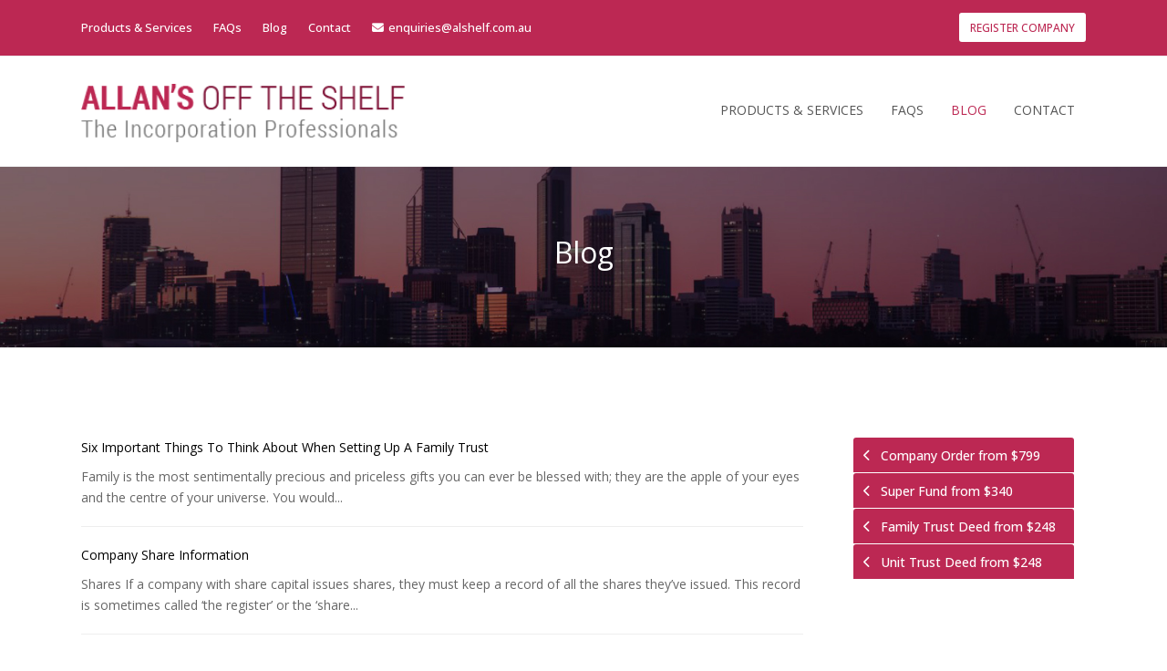

--- FILE ---
content_type: text/css
request_url: https://www.alshelf.com.au/wp-content/themes/alshelf/css/style.css
body_size: 8793
content:
@import url('https://fonts.googleapis.com/css2?family=Open+Sans:ital,wght@0,300..800;1,300..800&display=swap');


/*@font-face {
    font-family: Helvetica Neue LT Std;
    font-weight: bold;
    src: url("../fonts/Helvetica-Neue-LT-Std-75-Bold.otf") format("opentype");
}*/

*{    margin: 0px;    padding: 0px;}

body{
    font-family: 'Open Sans', sans-serif;
    overflow-x: hidden;
    font-style: normal;
    box-sizing: border-box;
	color: #666;; 
	font-size:14px; line-height:1.65;   
}

.section-content ul {   margin: 0 0 20px 30px;}

h1 { font-size: 36px; line-height: 1.2em; margin-bottom: 35px;   color: #000;font-weight: 400; }
h2{font-size: 30px; line-height: 1.2em; margin-bottom: 30px;  color: #000; font-weight: 300;  }
h3{ font-size: 1.615em; line-height: 1.1em; margin-bottom: 25px; font-weight: 600;color: #bc2853; }
h4{ font-size: 1.313em; font-weight: 600; color: #000; line-height: 1.5; margin-bottom: 20px;}
h5{ font-size: 1.125em; margin-bottom: 20px; font-weight: 600;    color: #000;    line-height: 1.5;}
p {    margin: 0 0 20px;}
a{ color:#bc2853;text-decoration: none; font-weight: 500;}
a:hover {    text-decoration: none;color:#bc2853;}
p a:hover {    text-decoration: none;color:#bc2853;}


::-webkit-scrollbar {    width: 6px;  }
::-webkit-scrollbar-track {    background: #f1f1f1;   }
::-webkit-scrollbar-thumb {  background: #333;  }

.navbar-expand-lg .navbar-nav .nav-link {    padding-right: 1.5rem !important;    padding-left: 1.5rem !important;}

.header{padding: 0;  width: 100%; position: relative;}
/*.header{padding: 0;position: absolute; z-index: 1; display: block; width: 100%;}*/
.elementor-section.elementor-section-boxed > .elementor-container {  max-width: 1100px;}
.container{  max-width: 1120px;}
.comments-area{ max-width: 1120px; margin: auto;}
.single-post .nav-links{max-width: 1120px; margin: auto;}


.navbar a{padding: 19px 0px; }
.navbar ul li{padding-left: 0px; padding-right: 0px;}
.navbar ul li{padding-top: 10px;padding-bottom: 3px;margin-bottom: 10px; margin-right: 30px; }
.navbar ul li:last-child{margin-right: 0;}


.navbar a:hover, .navbar .nav-link:focus {    color: #fe0000;    text-decoration: none;}
.navbar.active .nav-link {    color: #555;}

.navbar.active .nav-link:hover, .navbar.active .nav-link:focus {    color: #555;    text-decoration: none;}
.navbar.active .navbar-brand {    color: #555;}
.navbar-expand-lg .navbar-nav{/*text-align: center;display: flex;align-items: center;justify-content: center;*/}
.navbar{    padding: 0px 0px 0px 0;/*margin-bottom: 25px;*/}
.navbar-nav{margin: 0 auto; width: 100%;}

#menu-main-menu a{ color: #555;      text-decoration: none; font-weight: 400;  text-transform: uppercase;}
.mainmenu-div{margin-top: 0px; margin-bottom: 0px;display: flex;  align-items: center;  justify-content: flex-end;}
.mainmenu-div .navbar{/*float: right;*/   /*display: flex;  align-items: center;  justify-content: flex-end;*/}

#menu-main-menu li.current_page_item a, #menu-main-menu li a:hover{color: #bc2853;}

nav ul ul{position: absolute;  top: 50px; width: 220px; background: #fff;transition: all 0.15s ease;
    border: 1px solid #eee; display: none; z-index: 99999; text-align: left; font-size: 12px; line-height: 18px;}
nav ul li:hover ul{display: block;}
nav ul ul li{float: none !important; display: block; margin: 0 !important; padding: 0 !important; border:  none;}
nav ul ul li a{display: block !important; padding: 8px 12px !important;    height: auto;    margin: 0px;    border: 0px;    line-height: 1.4em !important;    color: #666 !important;    font-size: 1.011em !important;    border-bottom: 1px solid #eee !important;transition: all 0.15s ease;}
nav ul ul li:hover > a,
nav ul ul li.current-menu-item > a{ background-image: none !important;background: #f7f7f7 !important; }

nav ul ul ul{position: absolute;  left: 220px; top: unset; width: 220px; background: #fff;transition: all 0.15s ease;
    border: 1px solid #eee; display: none !important; z-index: 99999; text-align: left; font-size: 12px; line-height: 18px;margin-top: -38px;}
nav ul ul li:hover ul{display: block !important;}
nav ul ul li{padding-left: 0 !important; padding-right: 0 !important;}

nav ul ul:before {    content: "";    display: block;    position: absolute;    top: -7px;    left: 12px;    border-right: 7px solid transparent;    border-bottom: 7px solid #ddd;    border-bottom-color: rgba(0,0,0,0.15);    border-left: 7px solid transparent;}
nav ul ul:after {    content: "";    display: block;    position: absolute;    top: -6px;    left: 13px;    border-right: 6px solid transparent;    border-bottom: 6px solid #fff;    border-left: 6px solid transparent;}
nav ul ul ul:before, nav ul ul ul:after {    display: none;}

#menu-main-menu a svg{display: none;}

.sitelogo{padding-top: 10px;}
.sitelogo img {  width: auto; max-width: 100%;  height: auto;  /*z-index: 1000 !important; position: relative;*/}
.sitelogo a{color: #fff;  font-size: 31px; font-weight: 600; text-decoration: none; line-height: 24px;}
.sitelogo{margin-top: 0px;}

.service-box {
    border: #000 solid 2px;
    text-align: center;
    padding: 20px 20px 35px 20px;
    margin-bottom: 35px;
}
.service-box h2 {
    font-size: 25px;
    line-height: 32px;
    margin-bottom: 23px;
    min-height: 65px;
}

.service-box .read-btn a:hover {
    background-color: #000;
    color: #fff;
    text-decoration: none;
}
.service-box .read-btn a {
    display: inline-block;
    border: 1px solid #000;
    padding: 10px 20px;
    background-color: #fff;
    color: #000;
    font-size: 16px;
    line-height: 20px;
}


.service-area{ padding-bottom:100px;}
.blog-box{ margin: 0 0;}
.blog-box  h2 a{color: #000;}
.blog-box  h2 a:hover{color: #bc2853;}
.blog-box  h2 {    font-size: 14px;    margin: 0 0 10px;    font-weight: 600;    color: #000;    line-height: 1.5;}
.blog-box .info {    padding-bottom: 20px;    margin-bottom: 20px;    border-bottom: 1px solid #eee;}
.blog-list{ padding-bottom:100px;}
.blog-box .info p{margin: 0;}


/* Change navbar styling on small viewports */
@media (max-width: 991.98px) {
    .navbar {   background: #fff;    }
    .navbar .navbar-brand, .navbar .nav-link {        color: #555;    }
}

hr {   border: solid #e8e8e8;    border-width: 1px 0 0;    clear: both;    margin: 40px 0;    height: 0}


.pagination .next, .pagination .prev{border: 1px solid #ddd; padding: 5px 10px !important; color: #d30606; font-weight: 400; font-size: 10px; }
.pagination .page-numbers{border: 1px solid #ddd; padding: 5px 10px; color: #000; font-weight: 400; margin: 3px 1px; border-radius: 0px;font-size: 10px; text-decoration: none; }
.pagination .page-numbers:hover, .pagination .next:hover, .pagination .prev:hover, .pagination .page-numbers.current{background-color: #f7f7f7 !important;  color: #000;}
.pagination .next svg, .pagination .prev svg{display: none;}
.pagination .next span.screen-reader-text, .pagination .prev span.screen-reader-text{width: auto !important;height: auto;top: unset;font-size: 12px;opacity: 1;color: #333;position: relative;display: inline-block;clip-path: unset;clip: unset;line-height: 12px;}
.pagination .next span.screen-reader-text:hover, .pagination .prev span.screen-reader-text:hover{color: #fff;}
.pagination {float:left; margin-top:5px; margin-bottom: 65px;}
.pagination .nav-links{float:right; clear:both;}
.pagination.void-grid-nav span.current, .pagination.void-grid-nav a:hover{background-color: #70b752 !important; color: #fff;}
.pagination.void-grid-nav{float: right; clear: both;margin-top: 30px;}

.post-navigation .nav-links{clear: both; width: 100%; display: block; padding: 30px 0 150px;position: relative;}
.post-navigation .nav-links .nav-next{ width: 50%; float: left; height: 30px !important; line-height: 10px !important; }
.post-navigation .nav-links .nav-previous{width: 50%; float: left; height: 30px !important; line-height: 10px !important;}
.post-navigation svg{font-size: 15px !important; width: 30px;}
.post-navigation .nav-links .nav-previous svg{float: right; margin-right: 10px;}
.post-navigation .nav-links .nav-next svg{ margin-left: 10px;}



.default-page-content{padding-top: 98px; padding-bottom:98px;}
.topbar-bottom{padding: 0 0 10px; background-color: rgba(0,0,0,0);}


#review-slider .owl-pagination{/*! display: none; */}
.fa-arrow-left::before{ color: #282828;font-size: 25px;  }
.fa-arrow-right::before{ !important; color: #282828; font-size: 25px; }
.owl-theme .owl-controls .owl-buttons div{ background-color: transparent !important;opacity: 1 !important; width: 40px; height: 40px; border-radius: 50%; margin: 25px 20px 0 !important;}
.fa-circle::before{display: none;}
.owl-theme .owl-controls .owl-buttons div:hover{opacity: 0.7 !important;}

.middle-content-row{align-items: center; /* justify-content: center;*/}
.row-col-center{justify-content: center;}
.backgroundbg{background-size:cover; background-repeat:no-repeat;}

.single .post-thum-img img{height: auto; width:100%;}
.post-title-cls h1{font-size: 40px;line-height: 1em;font-weight: 400;color: #0021ae;text-transform: uppercase;margin-bottom: 25px;}
.single .dateDIV{color: #222222; font-weight: 600; margin-bottom: 20px;}
.single .dateDIV span{color: #b71e00; font-size: 14px; font-style: italic; padding-right: 20px;}
.single .dateDIV{padding-bottom: 4px;}


.single-post nav.navigation{display: none;}
.single-post .wrap{padding-bottom: 60px;}

img.fullsize{width: 100%;}
img.fullsize1{max-width: 100%;}

.p-t-125{padding-top:125px;}
.p-b-125{padding-bottom:125px;}
.m-t-125{margin-top:125px;}
.m-b-125{margin-bottom:125px;}
.m-t-150{margin-top:150px;}
.m-b-150{margin-bottom:150px;}

.p-t-150{padding-top:150px;}
.p-b-150{padding-bottom:150px;}
.p-t-98{padding-top:98px;}
.p-b-98{padding-bottom:98px;}
.p-t-60{padding-top:60px;}
.p-b-60{padding-bottom:60px;}
.p-t-30{padding-top:30px;}
.p-b-30{padding-bottom:30px;}

.m-t-98{margin-top:98px;}
.m-b-98{margin-bottom:98px;}
.m-t-60{margin-top:60px;}
.m-b-60{margin-bottom:60px;}
.m-t-30{margin-top:30px;}
.m-b-30{margin-bottom:30px;}



.proPopupImg {  display: none;   position: fixed;   z-index: 1;   padding-top: 100px;   left: 0;  top: 0;  width: 100%;   height: 100%;   overflow: auto;   background-color: rgb(0,0,0);   background-color: rgba(0,0,0,0.9); }
.proPopupImg-content {  margin: auto;  display: block;  width: auto;  max-width: 700px;}
#caption {  margin: auto;  display: block;  width: 80%;  max-width: 700px;  text-align: center;  color: #ccc;  padding: 10px 0;  height: 150px;}
.proPopupImg-content, #caption {    -webkit-animation-name: zoom;  -webkit-animation-duration: 0.6s;  animation-name: zoom;  animation-duration: 0.6s;}
@-webkit-keyframes zoom {
  from {-webkit-transform:scale(0)} 
  to {-webkit-transform:scale(1)}
}
@keyframes zoom {
  from {transform:scale(0)} 
  to {transform:scale(1)}
}
.close {  position: absolute;  top: 15px;  right: 35px;  color: #f1f1f1;  font-size: 40px;  font-weight: bold;  transition: 0.3s;}
.close:hover,.close:focus {  color: #bbb;  text-decoration: none;  cursor: pointer;}
@media only screen and (max-width: 700px){
  .proPopupImg-content {
    width: 100%;
  }
}
.accordion { margin-top: 20px;  background-color: #f9f6f1;  color: #7d7d7d;  cursor: pointer;  padding: 12px 32px 12px 25px;  width: 100%;  border: none;  text-align: left;  outline: none;  font-size: 15px;  transition: 0.4s; outline: none !important; border: 1px solid #dedede; font-weight: 400; }
.accordion:after{content: url(../image/down-arrow.png); right: 25px; position: absolute; font-weight: bold; color: #000; }
.accordion-active:after{content: url(../image/up-arrow.png); right: 25px; font-size: 25px; position: absolute; margin-top: -5px; font-weight: 600; color: #c69145; }
.accordion-active, .accordion:hover {  background-color: #a9d033; border: 1px solid #a9d033; color: #000000; }
.accordion-panel {  padding: 18px 25px 0;  display: none;  background-color: white;  overflow: hidden; border-top: none;}



.col-middle-gap .one{padding-right: 28px;}
.col-middle-gap .two{padding-left: 28px;}
img.borderradius{border-radius:12px;}

.mobiledisplay{display:none;}


/*.sitelogo:before{content: url(../../../../wp-content/uploads/2022/08/text-bfr-img.png); position: absolute;top: -6px;margin-left: -70px;}
.sitelogo:after{content: url(../../../../wp-content/uploads/2022/08/text-aft-img.png); position: absolute;top: -6px;margin-left: 20px;}*/


.section-img img{max-width: 100%;}
.box-shadow{box-shadow: 0px 0px 28px #ddd; width: 100%; padding:70px;  display: block;}

.default-row-content{padding-top:98px; padding-bottom:98px;}

.section-content a{font-weight:400;}
.section-content p a:hover{text-decoration:underline;}

.button{background-color: #bc2853 !important; color: #fff !important;padding: 0.5em 1em;    font-size: .923em;    font-weight: 400;   cursor: pointer;    line-height: 1.65;transition: 0.15s all ease;    border-radius: 3px;}
.button:hover{background-color: #000 !important;}

.inner-bannr{padding-top: 75px;  padding-bottom: 55px;  background-color: #f4f4f4;text-align: center;border-color: #eee;border-top: 1px solid #eee;border-bottom: 1px solid #eee;background-repeat: no-repeat; background-position: center center;background-size: cover; color: #fff;}
.inner-bannr h1{font-size: 32px; color: #fff;font-weight: 400;  margin: 0px 0 30px 0;}

.topbar-top{background-color: #bc2853;  color: #ffffff;border-bottom: 1px solid #eee;  font-size: 0.923em; padding: 20px 0;}
.topbar-top ul{display: inline-block; vertical-align: top;}
.topbar-top .header-contact{display: inline-block; vertical-align: top;}
.topbar-top ul li{list-style: none; display: inline-block; vertical-align: top; color: #fff;}
.topbar-top .one a{color: #fff;transition: 0.15s all ease; margin-right: 20px;}
.topbar-top .one{-ms-flex: 0 0 85%;  flex: 0 0 85%;  max-width: 85%;}
.topbar-top .two{text-align: right;-ms-flex: 0 0 15%;  flex: 0 0 15%;  max-width: 15%;}
.topbar-top i{margin-right: 5px;}

.top-button{background-color: #fff;border-radius: 3px; text-decoration: none;  color: #bc2853;transition: 0.15s all ease;padding: 0.7em 1em;  font-size: .923em;  cursor: pointer;  line-height: 1.65;}
.top-button:hover{background-color: #000; color: #fff;}

.topbar-menu .row{padding-top: 20px; padding-bottom: 20px;}

.home-banner{background-repeat: no-repeat; background-size: cover;  background-position: center center; padding-top: 30px; padding-bottom: 60px;}
.home-banner .container{background-repeat: no-repeat;  padding-top: 120px; }
.home-banner .section-content{padding: 0 8%;}
.home-banner h1{font-size: 36px;  line-height: 44px;  font-weight: 300; color: #fff;}
.home-banner .bnrImg img{width: 140px;  height: 140px; margin-bottom: 15px;}
.home-banner h3{color: #fff;font-size: 20px;  line-height: 22px;  font-weight: 600;transform: translate3d(0px, 0px, 0px);  text-transform: uppercase;}
.home-banner .row-imglist{width: 75%; margin: auto;}
.home-banner .row-imglist .imglistCol:first-child .bnrImg img{width: 151px;  height: 150px; margin-bottom: 5px;}

.row-registrationSteps{padding-top: 25px;}
.registrationSteps-box .registrationSteps-Img img{margin-bottom: 20px;}
.registrationSteps-box h4{color: #bc2853;  font-size: 18px;  text-transform: uppercase; font-weight: 600; margin-bottom: 10px;}
.registrationSteps-box .registrationSteps-content{font-size: 16px;}
.registrationStepsCol{margin-bottom: 20px;}

.importantContent{color: #856404;border-top-width: 1px;  border-right-width: 1px;  border-bottom-width: 1px;  border-left-width: 1px;  padding-top: 20px;  padding-right: 20px;  padding-bottom: 20px;  padding-left: 20px;  background-color: #fff3cd;  border-left-color: #ffeeba;  border-left-style: solid;  border-right-color: #ffeeba;  border-right-style: solid;  border-top-color: #ffeeba;  border-top-style: solid;  border-bottom-color: #ffeeba;  border-bottom-style: solid;  border-radius: 1px;}
.importantContent h2{font-size: 1.313em;font-weight: 600;   line-height: 1.5;  margin: 30px 0 20px;color: #856404;}
.importantContent h3{font-size: 1.125em;font-weight: 600;   line-height: 1.5;  margin: 30px 0 20px;color: #856404;}
.importantContent ul li{color: #856404;}

.redBg {background-color: #bc2853; color: #fff;}
.redBg h2, .redBg h3, .redBg h4, .redBg h5, .redBg ul li{color: #fff;}
.row-discover{padding-top: 5px;}
.discover-box h3{font-size: 24px;  line-height: 32px; font-weight: 600; padding-top: 30px; margin-bottom: 10px;}
.discover-box h3 i{font-size: 26px; font-weight: bold; margin-right: 5px; }

.home-row-five .one .section-content{padding-top: 30px; padding-bottom: 30px;}
.home-row-five h3{color: #bc2853;font-size: 1.615em; line-height: 1.95em; font-weight: 400; margin-bottom: 0px;}
strong, b{  font-weight: 600;}
.section-img img{max-width: 100%; line-height:0;}
.section-img{line-height: 0;}

.footerGetintuchRow{background: #f7f7f7;  padding: 30px 0;  border-top: 1px solid #eee;  border-bottom: 1px solid #eee;font-size: 1.385em;}
.footerGetintuchRow ul li{list-style: none; display: block;float: left;}
.footerGetintuchRow ul li:first-child{  width: 75%;}
.footerGetintuchRow ul li:last-child{  width: 23%;  margin-left: 2%;}

.btn{  font-size: 0.889em; transition: 0.15s all ease;  border-radius: 3px; padding: 15px 30px;background-color: #bc2853; display: inline-block; font-weight: 400;color: #fff;   cursor: pointer;  line-height: 1.65;}
.btn:hover{background-color: #000; color: #fff;}


.dwnload-btn{background-color:#bc2853; color: #fff;display: inline-block;font-size: .923em;  font-weight: 400;cursor: pointer;  line-height: 1.65;transition: 0.15s all ease;  border-radius: 3px;padding: 0.5em 1em;}
.dwnload-btn:hover{background-color:#000; color: #fff;}

.footerGetintuchRow .btn{width: 100%; text-align: center;}

.footerTopRow{background: #262626;padding-top: 45px;}
.footerTop-main{display: -ms-flexbox;  display: flex;  -ms-flex-wrap: wrap;  flex-wrap: wrap; padding-bottom: 60px;}
.footerTop-main .footer-top-section{-ms-flex: 0 0 33.333%;  flex: 0 0 33.333%;  max-width: 33.333%; margin: 20px 0;}
.footerTop-main .footer-top-section img{}
.footerTop-main .footer-top-section img{width: 140px;  height: 140px; margin-bottom: 15px;}
.footerTop-main .footer-top-section:first-child img{width: 151px;  height: 150px; margin-bottom: 5px;}
.footerTop-main .footer-top-section h2{color: #fff;font-size: 20px;  line-height: 22px;  font-weight: 600;transform: translate3d(0px, 0px, 0px);  text-transform: uppercase;}

.footer-bottom{background: #222;font-size: 0.923em;color: #999999;padding-top: 20px;  padding-bottom: 20px;}
.footer-bottom p{margin: 0;}
.footer-bottom p a{color: #999999;}
.footer-bottom p a:hover{color: #fff;}




.sidebarRight .wp-block-gallery .wp-block-image{width: 48%; float: left; margin: 5px 0 !important; border: none;}
.sidebarRight .wp-block-gallery .wp-block-image figure{margin: 0;}
.sidebarRight .wp-block-gallery .wp-block-image img{width: 100%; padding: 0 2px}
.sidebarRight .wp-block-image img{max-width: 100%;}

.sidebar-li {  list-style: none !important;  margin: 0 0 20px 0;border: none;  border-radius: 3px;}
.sidebar-li li a {  padding-left:30px;  padding-right:0.769em;}
.sidebar-li li a:after {  left:0;  right:auto;  content:"\f053"; font-family: "FontAwesome";  font-weight: normal;  font-style: normal;width: 30px;  text-align: center;  top: 50%;  margin-top: -6px;  height: 12px;  line-height: 12px;  font-size: .923em;position: absolute;overflow: visible;}
.sidebar-li li {  border-bottom: 1px solid #eee;outline: 0;border: none;margin: 0 0 1px 0;  padding: 0; list-style: none !important;}
.sidebar-li li a { width: 100%; display: block;  background-color: #bc2853;  color: #ffffff;padding-left: 30px !important;  padding-right: 0.769em !important;border-top-left-radius: 3px;  border-top-right-radius: 3px;margin: 0 -1px;position: relative;  padding: .538em 30px .538em .769em;transition: all 0.25s ease;}
.sidebar-li li.current-menu-item a, .sidebar-li li:hover a{background-color: #98133a;}


.gform_heading{display: none;}
button,input,select,textarea {    font-size: 100%;    line-height: inherit;    margin: 0;    vertical-align: baseline;border-radius: 0 !important;}
input[type="search"] {    outline: 0}
input[type="search"]::-webkit-search-decoration,input[type="search"]::-webkit-search-cancel-button,input[type="search"]::-webkit-search-results-button,input[type="search"]::-webkit-search-results-decoration {    display: none}
input[type="date"],input[type="time"],input[type="datetime-local"],input[type="week"],input[type="month"],input[type="text"],input[type="email"],input[type="url"],input[type="password"],input[type="search"],input[type="tel"],input[type="number"],textarea {    display: inline-block;    color: #777;    padding: 6px 12px;    font-family: inherit;    font-weight: inherit;    font-size: 1em;    line-height: 1.65;    max-width: 100%;    border: 1px solid #eee;    background: #f7f7f7;    border-radius: 0;    -webkit-appearance: none;    -moz-appearance: none;    appearance: none; border-radius: 0 !important;}
input[type="date"]:focus,input[type="time"]:focus,input[type="datetime-local"]:focus,input[type="week"]:focus,input[type="month"]:focus,input[type="text"]:focus,input[type="email"]:focus,input[type="url"]:focus,input[type="password"]:focus,input[type="search"]:focus,input[type="tel"]:focus,input[type="number"]:focus,textarea:focus {
    outline: 0;border-radius: 0 !important;}
textarea {    width: 100%;    max-width: 100%;    -webkit-appearance: none;    -moz-appearance: none;    appearance: none;border-radius: 0 !important;}
select {    color: inherit;    background-color: #fff;    border: 1px solid #e8e8e8;    outline: 0;border-radius: 0 !important;}
input[type="checkbox"],input[type="radio"] {    margin-right: 0.4375em}
input:-webkit-autofill {    -webkit-box-shadow: 0 0 0px 1000px #f7f7f7 inset}
.password-protection-box input:-webkit-autofill {    -webkit-box-shadow: 0 0 0px 1000px #fff inset}
::-webkit-input-placeholder {    color: inherit;    opacity: 0.7}
:-moz-placeholder {    color: inherit;    opacity: 0.7}
::-moz-placeholder {    color: inherit;    opacity: 0.7}
:-ms-input-placeholder {    color: inherit;    opacity: 0.7;}

body .gform_wrapper .gform_body .gform_fields .gfield select {    -webkit-appearance: none;    -webkit-border-radius: 0px;    background-image: url("data:image/svg+xml;utf8,<svg version='1.1' xmlns='http://www.w3.org/2000/svg' xmlns:xlink='http://www.w3.org/1999/xlink' width='24' height='24' viewBox='0 0 24 24'><path fill='#444' d='M7.406 7.828l4.594 4.594 4.594-4.594 1.406 1.406-6 6-6-6z'></path></svg>");
    background-position: 100% 50%;    background-repeat: no-repeat;    padding: 7px 25px 7px 10px !important;    font-size: 14px !important;}
.gform_wrapper label.gfield_label {    font-size: 14px !important;    line-height: 1 !important; font-weight: 400 !important;}
.gfield  b{font-weight: 400 !important;}


form .frm-row{width:100%; display:block; padding: 0 0;}
form .frm-row .frm-col2{width: 49.5%; display: inline-block; vertical-align:top;}
form .frm-row .frm-col2:first-child{padding-right: 7px;}
form .frm-row .frm-col2:last-child{padding-left: 7px;}
form .frm-row .frm-colfull{display:block; width:100%;}
form .frm-row-btn p{margin-bottom: 0;}
.contactform{padding-left:20px;}
.contactform .wpcf7-spinner{display: block;}


/*form input[type="text"], form input[type="email"], form input[type="tel"], form input[type="number"], form input[type="select"], form input[type="search"]{width: 100%; color: #000; background-color: #edeeef; border: 1px solid #ddd; border-radius: 6px; padding: 13px 20px; font-size: 15px; outline: unset;}
form textarea{width: 100%; color: #000; background-color: #edeeef; border: 1px solid #ddd; border-radius: 6px; padding: 13px 20px; font-size: 15px; outline: unset; height: 9em; resize: unset;}*/
form input[type="submit"]{background-color: #bc2853;;  border: 1px solid #bc2853; transition: 0.15s all ease; display: inline-block;  color: #fff;  font-size: 14px !important;   padding: 4px 22px; cursor: pointer; border-radius: 3px !important;}
form input[type="submit"]:hover{background-color: #000; border-color: #fff; border: 1px solid #000;border-radius: 3px !important;}





.searchflexi {   display: flex !important;   justify-content: center;   list-style-type: none !important;   padding-left: 0 !important;   margin-left: 0 !important;}
.searchflexi > div {    margin-left: 2px !important;    margin-right: 2px !important;}
.searchflexi select {    -webkit-appearance: none;    -webkit-border-radius: 0px;    background-image: url("data:image/svg+xml;utf8,<svg version='1.1' xmlns='http://www.w3.org/2000/svg' xmlns:xlink='http://www.w3.org/1999/xlink' width='24' height='24' viewBox='0 0 24 24'><path fill='#444' d='M7.406 7.828l4.594 4.594 4.594-4.594 1.406 1.406-6 6-6-6z'></path></svg>");
    background-position: 100% 50%;    background-repeat: no-repeat;    padding: 2px 25px 2px 10px !important;    height: 37px !important;    line-height: 1.5;    box-sizing: border-box!important;    color: inherit;    background-color: #fff;    border: 1px solid #e8e8e8;    outline: 0;    margin: 0;    vertical-align: baseline;    max-width: 100%;}
.searchflexi .company_name_container {   flex-basis: 50%;}
.searchflexi input[type=text],
.searchflexi select {   width: 100% !important;}
.searchflexi .button:disabled {    background: #f4f4f4;    border: 1px solid #e4e4e4;    color: #252525;    cursor: not-allowed !important;}
.searchflexi .button:disabled:hover {    background: #f4f4f4;    border: 1px solid #e4e4e4;    color: #252525;}
#search-result {    text-align: center;    margin-bottom: 50px;}
#search-result .hmess {    text-align: center;}
.hasDatepicker {    width: 100% !important;}

.search_button{background-color: #bc2853 !important;    border: 1px solid #bc2853 !important;color: #ffffff !important;    font-size: 14px !important;padding: 8px 25px !important;    cursor: pointer !important;    transition: all 0.3s ease !important;    border-radius: 0 !important;font-weight: 400; line-height: 20px;}
.search_button:hover{background-color: #000 !important; color: #fff !important;}


#search-result h2{font-size: 1.313em;font-weight: 600;    color: #000;    line-height: 1.5;    margin: 30px 0 20px;}
#search-result .fa{display: inline-block;    font: normal normal normal 14px / 1 FontAwesome;    font-size: inherit;    text-rendering: auto;    -webkit-font-smoothing: antialiased;  -moz-osx-font-smoothing: grayscale;}
.fa-check-square-o:before {    content: "\f046";}





.single .post-row-content .post-thum-img{display: none;}




.comments-area{margin-top: 20px; padding: 25px 0;}
.comments-area h2.comments-title{font-size: 35px;}
.comments-area footer {  color: #000;  background-color: transparent !important;  padding: 0 0 0 0;}
.comments-area .comment-author img{border-radius: 50%; width: 70px; height: 70px;}
.comments-area ol{margin-left: 15px;}
.comments-area .comment-author a{color: #000;}
.comments-area .comment-metadata{padding-bottom: 10px;}
.comments-area .comment-metadata a{color: #000;}
.comments-area .comment-metadata time{font-size: 14px;}
.comments-area .reply svg{ width: 20px; height: 20px; display: inline-block; margin-right: 15px;}
.comments-area .reply{margin-bottom: 25px;}
.comments-area1 input[type="text"], .comments-area input[type="tel"], .comments-area input[type="email"], .comments-area select, .comments-area input[type="url"]{margin-bottom: 10px !important;width: 100%; padding: 15px 20px; border: 1px solid #d3d3d3; background-color: #fdfdfd; font-size: 18px; color: #bfbfbf; text-transform: uppercase; outline: none;}
.comments-area1 textarea{margin-bottom: 10px !important;width: 100%; padding: 15px 20px; border: 1px solid #d3d3d3; background-color: #fff; font-size: 18px; color: #000;height: 9em;outline: none;}
.comments-area h3.comment-reply-title small a{ color:#000 !important; font-size: 25px; margin-left: 15px;}
.comments-area a{font-weight: 400;}







.single-post .post-row-content h2{font-size: 1.846em;color: #000;line-height: 1.5;    margin: 0 0 10px;    font-weight: 400;}
.single-post .post-row-content .blogHeaderTop ul{list-style: none; margin: 0 0 20px 0;}
.single-post .post-row-content .blogHeaderTop ul li{display: inline-block;font-size: 0.923em;    color: #777; margin: 0 20px 5px 0;}
.single-post .post-row-content .blogHeaderTop ul li .fa-regular{margin-right: 5px;}
.single-post .post-row-content .blogHeaderTop ul li a{color: #777; font-weight: 400;}
.single-post .post-row-content .blogHeaderTop ul li a:hover{color: #000;}
.single-post .post-row-content a{font-weight: 400;}
.single-post .post-row-content a:hover{text-decoration: underline;}


.postBottom{padding-top:15px;}
.postBottom .theme-heading {    height: auto;    top: auto !important;    font-size: 1.154em;    font-weight: 600;    color: #000;    margin: 0 0 20px;    overflow: hidden;    position: relative;}
.postBottom .theme-heading span.text {    display: inline-block;    max-width: 90%;    position: relative;}
.postBottom .theme-heading span.text:after {    content: "";    display: block;    position: absolute;    top: 50%;    border-bottom: solid 1px #eee;    left: 100%;    width: 9999px;    margin-top: -1px;    margin-left: 15px;}


.postBottom ul.clr {    margin: 0 0 35px 0;    list-style: none;}
.postBottom ul.clr li {    display: inline-block;margin: 0 5px 5px 0;}
.postBottom ul.clr a {    display: block;    text-decoration: none;    cursor: pointer;border-radius: 2px;color: #fff !important;padding: 0.3em 0.9em;text-align: center;
    transition: 0.15s all ease;}
.postBottom ul.clr a {    text-align: center;    transition: 0.15s all ease;}
.postBottom ul.clr  a:hover {    text-decoration: none;}
.postBottom ul.clr .wpex-label {    font-size: 13px;    margin-left: .538em;}

.postBottom ul.clr  li.wpex-twitter a { background: #00aced;}
.postBottom ul.clr  li.wpex-facebook a { background: #3b5998;}
.postBottom ul.clr  li.wpex-pinterest a { background: #00aced;}
.postBottom ul.clr  li.wpex-googleplus a { background: #dd4b39;}
.postBottom ul.clr  li.wpex-linkedin a { background: #4875B4;}
.postBottom ul.clr  li.wpex-email a { background: #999;}
.postBottom ul.clr  li a:hover{opacity: 0.7;}


.postBottom .related-post .item{width: 31% !important; margin: 10px 1% !important;}
.postBottom .related-post .item:first-child{margin-left: 0 !important;}
.postBottom .related-post .item p{    font-size: 0.923em;    line-height: 1.7em;}
.postBottom .related-post .item p .read-more{display: none;}
.postBottom .related-post .item p:after{content: "..."; display: inline-block;}


.ea-card.sp-ea-single{border: none !important; background-color: #fff !important;}
.ea-card.sp-ea-single .sp-collapse{color: #666 !important;}
.ea-card.sp-ea-single h3.ea-header{background-color: #bc2853 !important; color: #fff !important; border-radius: 5px;}
.ea-card.sp-ea-single.ea-expand h3.ea-header{background-color: #98133a !important;}
.ea-card.sp-ea-single h3.ea-header a{color: #fff !important;padding: 14px 20px !important;font-weight: 600;   font-size: 0.7em !important; line-height: 1;font-family: "Open Sans" !important;}
.ea-card.sp-ea-single h3.ea-header a i{color: #fff !important;}
.ea-card.sp-ea-single h3.ea-header a i:before{font-weight: 300 !important;}


.woocommerce-MyAccount-content mark {    background: none;    font-weight: bold;    color: inherit;}
.woocommerce-MyAccount-navigation ul {    list-style: none;    margin: 0 0 30px;    border: 1px solid #eee;    border-radius: 3px;}
.woocommerce-MyAccount-navigation li {    border-bottom: 1px solid #eee;}
.woocommerce-MyAccount-navigation li:first-child a {    border-radius: 3px 3px 0 0;}
.woocommerce-MyAccount-navigation li:last-child a {    border-radius: 0 0 3px 3px;}
.woocommerce-MyAccount-navigation li:last-child {    border-bottom: 0;}
.woocommerce-MyAccount-navigation a {    color: #888;    display: block;    padding: .538em .923em;    transition: 0.15s all ease;}
.woocommerce-MyAccount-navigation a:hover {    color: #000;    text-decoration: none;  background: #f7f7f7;}
.woocommerce-MyAccount-navigation li.is-active a, .woocommerce-MyAccount-navigation li.is-active:hover a{background-color: #bc2853 !important; color: #fff !important;}
.woocommerce-MyAccount-navigation li.is-active a{color: #fff !important;}

.woocommerce-account .order-total {    color: #888;    font-size: 0.923em;}
.woocommerce-account .order-total .amount {    font-size: 1.083em;    font-weight: 600;}
.woocommerce-account.woocommerce form .form-row .woocommerce-EditAccountForm fieldset>legend {    display: none;}
.woocommerce .col2-set.addresses {    text-align: center;}
.woocommerce .col2-set.addresses .col-1,.woocommerce .col2-set.addresses .col-2 {    float: left;    width: 48%;    padding: 20px;    border: 1px solid #eee;}
.woocommerce .col2-set.addresses .col-2 {    float: right;}
.woocommerce .col2-set.addresses h3 {    margin: 0 0 10px; font-weight: 600;  color: #000;    line-height: 1.5;font-size: 1.125em;}
.woocommerce address {    margin: 0;}

.woocommerce-account fieldset{border: none !important;}
.woocommerce-account fieldset{border: none !important;}




/*---------search btn start------*/

.meniicon{cursor: pointer;}
.searchdiv {  width: 0;  position: fixed;  z-index: 1;    right: 0;   overflow-x: hidden;  transition: 0.5s;  margin-top: -39px; overflow: hidden;}
.searchdiv a {  padding: 8px 8px 8px 12px;  text-decoration: none;  font-size: 25px;  color: #ffa500;    display: block;  transition: 0.3s;}
.searchdiv a:hover, .searchdiv a.active {  color: #eea13b;}
.searchdiv .closebtn {  position: absolute;  top: 0;  right: 25px;  font-size: 36px;  margin-left: 50px;}
.header-social-row .three button{display: none;}

form.search-form input[type="search"]{width: 90%; /*border: 1px solid #ccc; border-radius: 35px; padding: 10px 25px;*/}
form.search-form button.search-submit{width: auto;background: none; border: none;}

form.search-form button.search-submit svg{width: 30px; height: 30px;}


/*-------Search btn end-----------*/









/*------IMage hover effect start------*/


.image-hover-efft .image-hover-efft-img{ position: relative;    overflow: hidden;}
.image-hover-efft .image-hover-efft-img img {    -webkit-transform: translateZ(0);    -moz-transform: translateZ(0);    transform: translateZ(0);    -moz-transition: all 2000ms cubic-bezier(.19,1,.22,1) 0ms;    -ms-transition: all 2000ms cubic-bezier(.19,1,.22,1) 0ms;    -o-transition: all 2000ms cubic-bezier(.19,1,.22,1) 0ms;    -webkit-transition: all 2000ms cubic-bezier(.19,1,.22,1) 0ms;    transition: all 2000ms cubic-bezier(.19,1,.22,1) 0ms;    width: 100%;}
.image-hover-efft .image-hover-efft-img:hover img {    -webkit-transform: scale(1.15);    -moz-transform: scale(1.15);    transform: scale(1.15);}


/*------IMage hover effect end------*/


.service-box {
    border: #000 solid 2px;
    text-align: center;
    padding: 20px 20px 35px 20px;
    margin-bottom: 35px;
}




/*--------Responsive start--------------*/



@media screen and (min-width:1400px){
       
  
}

@media screen and (min-width:1600px){
    
    
}


@media screen and (max-width:1340px){

    
}

@media screen and (max-width:1300px){



    
}

@media screen and (max-width:1280px){
  
	
	
	
}

@media screen and (max-width:1220px){
    
    
.elementor-section.elementor-section-boxed > .elementor-container {  max-width: 94%;}
.container{  max-width: 94%;}
.comments-area{ /*max-width: 90%;*/ margin: auto;}
.single-post .nav-links{/*max-width: 90%;*/ margin: auto;}
    
 .p-t-150{padding-top:130px;}
	.p-b-150{padding-bottom:130px;}
	.m-t-150{margin-top:130px;}
	.m-b-150{margin-bottom:130px;} 
  
    
}

@media screen and (max-width:1220px){

    

   
}



@media screen and (max-width:1200px){

    header .topbar-top .row{align-items: center;}
    header .topbar-top .row .one{-ms-flex: 0 0 75%;  flex: 0 0 75%;  max-width: 75%;}
    header .topbar-top .row .two{-ms-flex: 0 0 25%;  flex: 0 0 25%;  max-width: 25%;}
    
    .home-banner h1 { font-size: 3vw; line-height: 1.2;}
    .home-banner .container{background-size: 150px;}
    
    
}



@media screen and (max-width:1178px){
  
}


@media screen and (max-width:1160px){
    
    
}



@media screen and (max-width:1100px){

  
}

@media screen and (max-width:1067px){    
 
    
    
}


@media screen and (max-width:1040px){



	.p-t-125{padding-top:90px;}
	.p-b-125{padding-bottom:90px;}
    .p-t-98{padding-top: 70px !important;;}
    .p-b-98{padding-bottom: 70px !important;}
    .m-t-98{margin-top: 70px !important;}
    .m-b-98{margin-bottom: 70px !important;}
.m-t-125{margin-top:90px;}
.m-b-125{margin-bottom:90px;}
	.default-page-content {  padding-top: 70px;  padding-bottom: 70px;}
    

	.p-t-150{padding-top:110px;}
	.p-b-150{padding-bottom:110px;}
.m-t-150{margin-top:110px;}
.m-b-150{margin-bottom:110px;}


    .home-banner .container{background-size: 11%;padding-top: 5%;}
    .home-banner{padding-bottom: 35px;}
   
}

@media screen and (max-width:1000px){
  
    
}

@media screen and (max-width:991px){
	
}


@media screen and (max-width:960px){
   
form .frm-row .frm-col2{width: 49.4%; }
    
    .topbar-menu .mainmenu-div{display: none;}
    #rmp_menu_trigger-211{top: 110px !important; right: 19px !important; background: none !important;}
    #rmp_menu_trigger-211 .responsive-menu-pro-inner, #rmp_menu_trigger-211 .responsive-menu-pro-inner::before, #rmp_menu_trigger-211 .responsive-menu-pro-inner::after {	background-color: #000 !important;}
   
     
    .rmp_menu_trigger.rmp-menu-trigger-boring {  display: block !important;}
	    
button.rmp_menu_trigger{display: block !important; width: 40px !important;height: 35px !important; }
	button.rmp_menu_trigger .responsive-menu-pro-inner::before {  top: 7px;width: 30px !important;}
	button.rmp_menu_trigger .responsive-menu-pro-inner::after {  bottom: 7px;width: 30px !important;}
	button.rmp_menu_trigger .responsive-menu-pro-inner{width: 30px !important;}
	button.rmp_menu_trigger .rmp-trigger-box {		width: 30px !important;}
    
     .rmp_menu_trigger.rmp-menu-trigger-boring:hover, .rmp_menu_trigger.rmp-menu-trigger-boring:focus, .rmp_menu_trigger.rmp-menu-trigger-boring{background: #bc2853 !important; cursor: pointer;position: absolute !important;}
	#rmp-menu-wrap-112 .rmp-menu-current-item .rmp-menu-item-link, #rmp-menu-wrap-112 li .rmp-menu-item-link:hover{background: #bc2853 !important;}
    #rmp-menu-wrap-112 li a:hover{background: #bc2853 !important;}
    
    #rmp_menu_trigger-211.is-active{top: 0 !important; background: none !important; }
	#rmp_menu_trigger-211.is-active .responsive-menu-pro-inner::before { background-color: #fff !important;}
	#rmp_menu_trigger-211.is-active .responsive-menu-pro-inner::after, #rmp_menu_trigger-211.is-active .responsive-menu-pro-inner { background-color: #fff !important;}
    .rmp-menu-open .rmp-menu-wrap{padding-top: 40px !important;}
    #rmp-container-211{background-color: #000 !important; background-image: none !important;}
    
    .home-row-five .middle-content-row{align-items: start !important;}
    
}

@media screen and (max-width:920px){

   
   form .frm-row .frm-col2 {  width: 49.2%;}
  
}


@media screen and (max-width:880px){
 
.home-banner .bnrImg img{width: 80%;  height: auto; margin-bottom: 6px;}
.home-banner h3{font-size: 2.3vw;  line-height: 1.1; }
.home-banner .row-imglist{width: 80%; }
.home-banner .row-imglist .imglistCol:first-child .bnrImg img{width: 88%;  height: auto; margin-bottom: 0px;}
    .home-banner h1{margin-bottom: 13px;}
    
}

@media screen and (max-width:860px){
   
   form .frm-row .frm-col2 {  width: 49.3%;}
    .row-sidebar .two.col-cmn{padding-top: 40px;}
    .row-sidebar .two.col-cmn .sidebar-div{text-align: center !important;}
    .sidebarRight .wp-block-gallery .wp-block-image figure{width: 100% !important; float: none !important; display: block !important;}
    .sidebarRight .wp-block-gallery .wp-block-image figure img{width: auto;}
    
  
}

@media screen and (max-width:820px){
    
}

@media screen and (max-width:800px){
    
   
}

@media screen and (max-width:767px){



	.p-t-125{padding-top:55px;}
	.p-b-125{padding-bottom:55px;}      
    .p-t-98{padding-top: 40px !important;}
    .p-b-98{padding-bottom: 40px !important;}
    .m-t-98{margin-top: 40px !important;}
    .m-b-98{margin-bottom: 40px !important;}
.m-t-125{margin-top:55px;}
.m-b-125{margin-bottom:55px;}	


	.p-t-150{padding-top:65px;}
	.p-b-150{padding-bottom:65px;}
.m-t-150{margin-top:65px;}
.m-b-150{margin-bottom:65px;}

	.default-page-content {  padding-top: 40px;  padding-bottom: 40px;}

    
   
    /*header .topbar-bottom .two{display: none;}*/
	.mobiledisplay{display:block;}
    
      
    
    /*.topbar-bottom {  padding: 20px 0 10px 0;}*/
   
    .col-middle-gap .one{padding-right: 0;}
    .col-middle-gap .two{padding-left: 0;}
    
    /*.contact-row-two .two{padding-left: 0px; padding-top: 45px;}*/
  
    
    .mob-rightimg-row .row .col-cmn:nth-of-type(1) { order: 2;display: block; width: 100% !important; }
.mob-rightimg-row .row .col-cmn:nth-of-type(2) { order: 1;display: block; width: 100% !important;  margin-bottom: 10px; }
/*.mob-rightimg-row .row {-ms-box-orient: horizontal;  display: -webkit-box !important;  display: -moz-box !important;  display: -ms-flexbox !important;  display: -moz-flex !important;  display:    -webkit-flex !important;  -webkit-flex-flow: row wrap !important;  flex-flow: row wrap !important;width: 100%;}*/

    
    header .topbar-top .row{align-items: center; justify-content: center;text-align: center;}
    header .topbar-top .row .one{-ms-flex: 0 0 100%;  flex: 0 0 100%;  max-width: 100%;}
    header .topbar-top .row .two{-ms-flex: 0 0 100%;  flex: 0 0 100%;  max-width: 100%; text-align: center; padding-top: 15px;}
    header .topbar-top{padding: 7px 0 20px 0;}
    
    #rmp_menu_trigger-211{top: 130px !important; right: 19px !important; }
    header .topbar-menu .row .one{-ms-flex: 0 0 100%;  flex: 0 0 100%;  max-width: 100%;}
   header .topbar-menu .row .two{ display: none;}
    header .sitelogo img{width: auto !important; height: 50px;}
    .home-row-five .two img{width: 100%;}
    
    
.footerGetintuchRow ul li{ display: block;float: none;}
.footerGetintuchRow ul li:first-child{  width: 100%;}
.footerGetintuchRow ul li:last-child{  width: 100%;  margin-left: 0; margin-top: 20px;}
    
    
.footerTop-main{display: block; padding-bottom: 26px;}
.footerTop-main .footer-top-section{-ms-flex: 0 0 100%;  flex: 0 0 100%;  max-width: 100%;}
    .inner-bannr h1{font-size: 1.846em;}
}



@media screen and (max-width:680px){

   
   
  
}




@media screen and (max-width:600px){
  
form .frm-row .frm-col2{width: 100%; display: inline-block;}
form .frm-row .frm-col2:first-child{padding-right: 0;}
form .frm-row .frm-col2:last-child{padding-left: 0;}


}


@media screen and (max-width:576px){
   
    .topbar-top .header-content{font-size: 12px;}
   
}

@media screen and (max-width:520px){
    
    .topbar-top .header-content .header-contact span:last-child{display: block;}
   
    #rmp_menu_trigger-211{top: 150px !important; right: 19px !important; }
    
}

@media screen and (max-width:480px){

.home-banner .bnrImg img{width: 85%;  height: auto; margin-bottom: 6px;}
.home-banner h3{font-size: 2.5vw;  line-height: 1.1; }
.home-banner .row-imglist{width: 90%; }
.home-banner .row-imglist .imglistCol:first-child .bnrImg img{width: 98%;  height: auto; margin-bottom: -3px;}
    .home-banner{padding-bottom: 20px; padding-top: 20px;}

}

@media screen and (max-width:460px){
   
    
}



@media screen and (max-width:420px){
    
	.topbar-top .header-content .header-contact span{display: block;}
    .topbar-top .header-content .header-contact{padding-top: 6px;}
    
    #rmp_menu_trigger-211{top: 195px !important; right: 19px !important; }
    header .sitelogo img{ height: 43px;}
    
    
}


@media screen and (max-width:380px){
   
   
}

@media screen and (max-width:360px){
    
	
    
}

@media screen and (max-width:330px){
	
    
    
}





--- FILE ---
content_type: text/css
request_url: https://www.alshelf.com.au/wp-content/themes/alshelf/css/style-main.css
body_size: 710
content:
*, ::after, ::before {  box-sizing: border-box;}

article, aside, figcaption, figure, footer, header, hgroup, main, nav, section {  display: block;}

.container {  padding-right: 15px;  padding-left: 15px;  margin-right: auto;  margin-left: auto;}

.row {  display: -ms-flexbox;  display: flex;  -ms-flex-wrap: wrap;  flex-wrap: wrap;  margin-right: -15px;  margin-left: -15px;}


 .col-cmn { position:relative; width:100%; padding-right:0.833333%; padding-left:0.833333%; /*margin-left:-15px; margin-right:-15px;*/}



.col-lg {  -ms-flex-preferred-size:0;  flex-basis:0;  -ms-flex-positive:1;  flex-grow:1;  max-width:100%; }
 .row-cols-lg-1>* {  -ms-flex:0 0 100%;  flex:0 0 100%;  max-width:100%; }
 .row-cols-lg-2>* {  -ms-flex:0 0 50%;  flex:0 0 50%;  max-width:50%; }
 .row-cols-lg-3>* {  -ms-flex:0 0 33.333333%;  flex:0 0 33.333333%;  max-width:33.333333%; }
 .row-cols-lg-4>* {  -ms-flex:0 0 25%;  flex:0 0 25%;  max-width:25%; }
 .row-cols-lg-5>* {  -ms-flex:0 0 20%;  flex:0 0 20%;  max-width:20%; }
 .row-cols-lg-6>* {  -ms-flex:0 0 16.666667%;  flex:0 0 16.666667%;  max-width:16.666667%; }
 .col-lg-auto {  -ms-flex:0 0 auto;  flex:0 0 auto;  width:auto;  max-width:100%; }
 .col-lg-1 {  -ms-flex:0 0 7.333333%;  flex:0 0 7.333333%;  max-width:7.333333%; }
 /*.col-lg-2 {  -ms-flex:0 0 15.666667%;  flex:0 0 15.666667%;  max-width:15.666667%; }*/
 .col-lg-2 {  -ms-flex:0 0 16.666666%;  flex:0 0 16.666666%;  max-width:16.666666%; }
 .col-lg-3 {  -ms-flex:0 0 25%;  flex:0 0 25%;  max-width:25%; }
 .col-lg-4 {  -ms-flex:0 0 33.333333%;  flex:0 0 33.333333%;  max-width:33.333333%; }
/* .col-lg-5 {  -ms-flex:0 0 40.666667%;  flex:0 0 40.666667%;  max-width:40.666667%; }*/
 .col-lg-5 {  -ms-flex:0 0 39.666666%;  flex:0 0 39.666666%;  max-width:39.666666%; }
 /*.col-lg-6 {  -ms-flex:0 0 48%;  flex:0 0 48%;  max-width:48%; }*/
 .col-lg-6 {  -ms-flex:0 0 50%;  flex:0 0 50%;  max-width:50%; }
 .col-lg-7 {  -ms-flex:0 0 57.333333%;  flex:0 0 57.333333%;  max-width:57.333333%; }
 .col-lg-8 {  -ms-flex:0 0 65.666667%;  flex:0 0 65.666667%;  max-width:65.666667%; }
 .col-lg-9 {  -ms-flex:0 0 74%;  flex:0 0 74%;  max-width:74%; }
 .col-lg-10 {  -ms-flex:0 0 82.333333%;  flex:0 0 82.333333%;  max-width:82.333333%; }
 .col-lg-11 {  -ms-flex:0 0 90.666666%;  flex:0 0 90.666666%;  max-width:90.666666%; }
 .col-lg-12 {  -ms-flex:0 0 100%;  flex:0 0 100%;  max-width:100%; }


.service-box {
    border: #000 solid 2px;
    text-align: center;
    padding: 20px 20px 35px 20px;
    margin-bottom: 35px;
}
 

.text-center {  text-align: center !important;}
.text-left {  text-align: left !important;}
.text-right {  text-align: right !important;}

.navbar-expand-lg .navbar-nav {  -ms-flex-direction: row;  flex-direction: row;}
.ml-auto, .mx-auto {  margin-left: auto !important;}
.navbar-nav {  display: -ms-flexbox;  display: flex;  -ms-flex-direction: column;  flex-direction: column;  padding-left: 0;  margin-bottom: 0;  list-style: none;}
.navbar-nav {  list-style: none;}


/*.col-lg-12{padding-left:0; padding-right:0;}*/



@media screen and (max-width:860px){
   .col-md-4 {  -ms-flex:0 0 32.888888%;  flex:0 0 32.888888%;  max-width:32.888888%; }
   .col-md-6{-ms-flex:0 0 50%;  flex:0 0 50%;  max-width:50%;}
 .col-md-12 {  -ms-flex:0 0 100%;  flex:0 0 100%;  max-width:100%; }
   
}


@media (min-width:768px) {
 /*.col-md {
  -ms-flex-preferred-size:0;
  flex-basis:0;
  -ms-flex-positive:1;
  flex-grow:1;
  max-width:100%
 }
 .row-cols-md-1>* {
  -ms-flex:0 0 100%;
  flex:0 0 100%;
  max-width:100%
 }
 .row-cols-md-2>* {
  -ms-flex:0 0 50%;
  flex:0 0 50%;
  max-width:50%
 }
 
 .col-md-1 {
  -ms-flex:0 0 8.333333%;
  flex:0 0 8.333333%;
  max-width:8.333333%
 }
 .col-md-2 {
  -ms-flex:0 0 16.666667%;
  flex:0 0 16.666667%;
  max-width:16.666667%
 }
 .col-md-3 {
  -ms-flex:0 0 25%;
  flex:0 0 25%;
  max-width:25%
 }
 .col-md-4 {
  -ms-flex:0 0 33.333333%;
  flex:0 0 33.333333%;
  max-width:33.333333%
 }
 .col-md-5 {
  -ms-flex:0 0 41.666667%;
  flex:0 0 41.666667%;
  max-width:41.666667%
 }
 .col-md-6 {
  -ms-flex:0 0 50%;
  flex:0 0 50%;
  max-width:50%
 }
 .col-md-7 {
  -ms-flex:0 0 58.333333%;
  flex:0 0 58.333333%;
  max-width:58.333333%
 }
 .col-md-8 {
  -ms-flex:0 0 66.666667%;
  flex:0 0 66.666667%;
  max-width:66.666667%
 }
 .col-md-9 {
  -ms-flex:0 0 75%;
  flex:0 0 75%;
  max-width:75%
 }
 .col-md-10 {
  -ms-flex:0 0 83.333333%;
  flex:0 0 83.333333%;
  max-width:83.333333%
 }
 .col-md-11 {
  -ms-flex:0 0 91.666667%;
  flex:0 0 91.666667%;
  max-width:91.666667%
 }
 .col-md-12 {
  -ms-flex:0 0 100%;
  flex:0 0 100%;
  max-width:100%
 }*/
 
 
 
 }
 
 
 
 
 
 
 
 
 
 
@media screen and (max-width:767px){

 .col-sm-12 { -ms-flex:0 0 100%;  flex:0 0 100%;  max-width:100%; padding-left:0; padding-right:0; }
 .col-sm-6{-ms-flex:0 0 50%;  flex:0 0 50%;  max-width:50%;}
 
 .col-sm-7 {  -ms-flex:0 0 57.333333%;  flex:0 0 57.333333%;  max-width:57.333333%; }
 .col-sm-8 {  -ms-flex:0 0 65.666667%;  flex:0 0 65.666667%;  max-width:65.666667%; }
 .col-sm-9 {  -ms-flex:0 0 74%;  flex:0 0 74%;  max-width:74%; }
 .col-sm-10 {  -ms-flex:0 0 82.333333%;  flex:0 0 82.333333%;  max-width:82.333333%; }
 .col-sm-11 {  -ms-flex:0 0 90.666666%;  flex:0 0 90.666666%;  max-width:90.666666%; }

}
 
 
 
 
 
 
 
 
 
 

--- FILE ---
content_type: text/css
request_url: https://www.alshelf.com.au/wp-content/uploads/rmp-menu/css/rmp-menu.css?ver=04.46.30
body_size: 1702
content:
body{transition: transform 0.5s}#rmp_menu_trigger-211{width: 55px;height: 55px;position: fixed;top: 15px;border-radius: 5px;display: none;text-decoration: none;right: 5%;background: #000000;transition: transform 0.5s, background-color 0.5s}#rmp_menu_trigger-211:hover, #rmp_menu_trigger-211:focus{background: #000000;text-decoration: unset}#rmp_menu_trigger-211.is-active{background: #000000}#rmp_menu_trigger-211 .rmp-trigger-box{width: 25px;color: #fff}#rmp_menu_trigger-211 .rmp-trigger-icon-active, #rmp_menu_trigger-211 .rmp-trigger-text-open{display: none}#rmp_menu_trigger-211.is-active .rmp-trigger-icon-active, #rmp_menu_trigger-211.is-active .rmp-trigger-text-open{display: inline}#rmp_menu_trigger-211.is-active .rmp-trigger-icon-inactive, #rmp_menu_trigger-211.is-active .rmp-trigger-text{display: none}#rmp_menu_trigger-211 .rmp-trigger-label{color: #fff;pointer-events: none;line-height: 13px;font-family: inherit;font-size: 14px;display: inline;text-transform: inherit}#rmp_menu_trigger-211 .rmp-trigger-label.rmp-trigger-label-top{display: block;margin-bottom: 12px}#rmp_menu_trigger-211 .rmp-trigger-label.rmp-trigger-label-bottom{display: block;margin-top: 12px}#rmp_menu_trigger-211 .responsive-menu-pro-inner{display: block}#rmp_menu_trigger-211 .responsive-menu-pro-inner, #rmp_menu_trigger-211 .responsive-menu-pro-inner::before, #rmp_menu_trigger-211 .responsive-menu-pro-inner::after{width: 25px;height: 3px;background-color: #3692f7;border-radius: 4px;position: absolute}#rmp_menu_trigger-211.is-active .responsive-menu-pro-inner, #rmp_menu_trigger-211.is-active .responsive-menu-pro-inner::before, #rmp_menu_trigger-211.is-active .responsive-menu-pro-inner::after{background-color: #fff}#rmp_menu_trigger-211:hover .responsive-menu-pro-inner, #rmp_menu_trigger-211:hover .responsive-menu-pro-inner::before, #rmp_menu_trigger-211:hover .responsive-menu-pro-inner::after{background-color: #fff}#rmp_menu_trigger-211 .responsive-menu-pro-inner::before{top: 10px}#rmp_menu_trigger-211 .responsive-menu-pro-inner::after{bottom: 10px}#rmp_menu_trigger-211.is-active .responsive-menu-pro-inner::after{bottom: 0}@media screen and (max-width: 960px){#rmp_menu_trigger-211{display: block}#rmp-container-211{position: fixed;top: 0;margin: 0;transition: transform 0.5s;overflow: auto;display: block;width: 70%;max-width: 320px;min-width: 280px;background-color: #3692f7;background-image: url("");height: 100%;right: 0;padding-top: 0px;padding-left: 0px;padding-bottom: 0px;padding-right: 0px}#rmp-menu-wrap-211{padding-top: 5%;padding-left: 10%;padding-bottom: 1%;padding-right: 10%}#rmp-menu-wrap-211 .rmp-menu, #rmp-menu-wrap-211 .rmp-submenu{width: 100%;box-sizing: border-box;margin: 0;padding: 0}#rmp-menu-wrap-211 .rmp-submenu-depth-1 .rmp-menu-item-link{padding-left: 10%}#rmp-menu-wrap-211 .rmp-submenu-depth-2 .rmp-menu-item-link{padding-left: 15%}#rmp-menu-wrap-211 .rmp-submenu-depth-3 .rmp-menu-item-link{padding-left: 20%}#rmp-menu-wrap-211 .rmp-submenu-depth-4 .rmp-menu-item-link{padding-left: 25%}#rmp-menu-wrap-211 .rmp-submenu.rmp-submenu-open{display: block}#rmp-menu-wrap-211 .rmp-menu-item{width: 100%;list-style: none;margin: 0}#rmp-menu-wrap-211 .rmp-menu-item-link{height: 40px;line-height: 40px;font-size: 14px;border-bottom: 0px solid #1d4354;font-family: inherit;color: #fff;text-align: left;background-color: inherit;font-weight: normal;letter-spacing: 0px;display: block;box-sizing: border-box;width: 100%;text-decoration: none;position: relative;overflow: hidden;transition: background-color 0.5s, border-color 0.5s, 0.5s;padding: 0 5%;padding-right: 50px}#rmp-menu-wrap-211 .rmp-menu-item-link:after, #rmp-menu-wrap-211 .rmp-menu-item-link:before{display: none}#rmp-menu-wrap-211 .rmp-menu-item-link:hover, #rmp-menu-wrap-211 .rmp-menu-item-link:focus{color: #fff;border-color: #1d4354;background-color: inherit}#rmp-menu-wrap-211 .rmp-menu-item-link:focus{outline: none;border-color: unset;box-shadow: unset}#rmp-menu-wrap-211 .rmp-menu-item-link .rmp-font-icon{height: 40px;line-height: 40px;margin-right: 10px;font-size: 14px}#rmp-menu-wrap-211 .rmp-menu-current-item .rmp-menu-item-link{color: #fff;border-color: #1d4354;background-color: #6fda44}#rmp-menu-wrap-211 .rmp-menu-current-item .rmp-menu-item-link:hover, #rmp-menu-wrap-211 .rmp-menu-current-item .rmp-menu-item-link:focus{color: #fff;border-color: #3f3f3f;background-color: inherit}#rmp-menu-wrap-211 .rmp-menu-subarrow{position: absolute;top: 0;bottom: 0;text-align: center;overflow: hidden;background-size: cover;overflow: hidden;right: 0;border-left-style: solid;border-left-color: #1d4354;border-left-width: 0px;height: 39px;width: 40px;color: #fff;background-color: inherit}#rmp-menu-wrap-211 .rmp-menu-subarrow svg{fill: #fff}#rmp-menu-wrap-211 .rmp-menu-subarrow:hover{color: #fff;border-color: #3f3f3f;background-color: inherit}#rmp-menu-wrap-211 .rmp-menu-subarrow:hover svg{fill: #fff}#rmp-menu-wrap-211 .rmp-menu-subarrow .rmp-font-icon{margin-right: unset}#rmp-menu-wrap-211 .rmp-menu-subarrow *{vertical-align: middle;line-height: 39px}#rmp-menu-wrap-211 .rmp-menu-subarrow-active{display: block;background-size: cover;color: #fff;border-color: #1d4354;background-color: rgba(33, 33, 33, 0.01)}#rmp-menu-wrap-211 .rmp-menu-subarrow-active svg{fill: #fff}#rmp-menu-wrap-211 .rmp-menu-subarrow-active:hover{color: #fff;border-color: #3f3f3f;background-color: inherit}#rmp-menu-wrap-211 .rmp-menu-subarrow-active:hover svg{fill: #fff}#rmp-menu-wrap-211 .rmp-submenu{display: none}#rmp-menu-wrap-211 .rmp-submenu .rmp-menu-item-link{height: 40px;line-height: 40px;letter-spacing: 0px;font-size: 13px;border-bottom: 0px solid #1d4354;font-family: inherit;font-weight: normal;color: #fff;text-align: left;background-color: inherit}#rmp-menu-wrap-211 .rmp-submenu .rmp-menu-item-link:hover, #rmp-menu-wrap-211 .rmp-submenu .rmp-menu-item-link:focus{color: #fff;border-color: #1d4354;background-color: inherit}#rmp-menu-wrap-211 .rmp-submenu .rmp-menu-current-item .rmp-menu-item-link{color: #fff;border-color: #1d4354;background-color: inherit}#rmp-menu-wrap-211 .rmp-submenu .rmp-menu-current-item .rmp-menu-item-link:hover, #rmp-menu-wrap-211 .rmp-submenu .rmp-menu-current-item .rmp-menu-item-link:focus{color: #fff;border-color: #3f3f3f;background-color: inherit}#rmp-menu-wrap-211 .rmp-menu-item-description{margin: 0;padding: 5px 5%;opacity: 0.8;color: #fff}#rmp-search-box-211{display: block;padding-top: 5%;padding-left: 5%;padding-bottom: 5%;padding-right: 5%}#rmp-search-box-211 .rmp-search-form{margin: 0}#rmp-search-box-211 .rmp-search-box{background: #ffffff;border: 1px solid currentColor;color: #1d4354;width: 100%;padding: 0 5%;border-radius: 30px;height: 45px;-webkit-appearance: none}#rmp-search-box-211 .rmp-search-box::placeholder{color: #1d4354}#rmp-search-box-211 .rmp-search-box:focus{background-color: #ffffff;outline: 2px solid currentColor;color: #1d4354}#rmp-menu-title-211{background-color: inherit;color: #ffffff;text-align: center;font-size: 25px;padding-top: 10%;padding-left: 5%;padding-bottom: 0%;padding-right: 5%;font-weight: 400;transition: background-color 0.5s, border-color 0.5s, color 0.5s}#rmp-menu-title-211:hover{background-color: inherit;color: #fff}#rmp-menu-title-211 > .rmp-menu-title-link{color: #ffffff;width: 100%;background-color: unset;text-decoration: none}#rmp-menu-title-211 > .rmp-menu-title-link:hover{color: #fff}#rmp-menu-title-211 .rmp-font-icon{font-size: 25px}#rmp-menu-additional-content-211{padding-top: 0%;padding-left: 5%;padding-bottom: 10%;padding-right: 5%;color: #6fda44;text-align: center;font-size: 16px}}.rmp-container{display: none;visibility: visible;padding: 0px 0px 0px 0px;z-index: 99998;transition: all 0.3s}.rmp-container.rmp-fade-top, .rmp-container.rmp-fade-left, .rmp-container.rmp-fade-right, .rmp-container.rmp-fade-bottom{display: none}.rmp-container.rmp-slide-left, .rmp-container.rmp-push-left{transform: translateX(-100%);-ms-transform: translateX(-100%);-webkit-transform: translateX(-100%);-moz-transform: translateX(-100%)}.rmp-container.rmp-slide-left.rmp-menu-open, .rmp-container.rmp-push-left.rmp-menu-open{transform: translateX(0);-ms-transform: translateX(0);-webkit-transform: translateX(0);-moz-transform: translateX(0)}.rmp-container.rmp-slide-right, .rmp-container.rmp-push-right{transform: translateX(100%);-ms-transform: translateX(100%);-webkit-transform: translateX(100%);-moz-transform: translateX(100%)}.rmp-container.rmp-slide-right.rmp-menu-open, .rmp-container.rmp-push-right.rmp-menu-open{transform: translateX(0);-ms-transform: translateX(0);-webkit-transform: translateX(0);-moz-transform: translateX(0)}.rmp-container.rmp-slide-top, .rmp-container.rmp-push-top{transform: translateY(-100%);-ms-transform: translateY(-100%);-webkit-transform: translateY(-100%);-moz-transform: translateY(-100%)}.rmp-container.rmp-slide-top.rmp-menu-open, .rmp-container.rmp-push-top.rmp-menu-open{transform: translateY(0);-ms-transform: translateY(0);-webkit-transform: translateY(0);-moz-transform: translateY(0)}.rmp-container.rmp-slide-bottom, .rmp-container.rmp-push-bottom{transform: translateY(100%);-ms-transform: translateY(100%);-webkit-transform: translateY(100%);-moz-transform: translateY(100%)}.rmp-container.rmp-slide-bottom.rmp-menu-open, .rmp-container.rmp-push-bottom.rmp-menu-open{transform: translateX(0);-ms-transform: translateX(0);-webkit-transform: translateX(0);-moz-transform: translateX(0)}.rmp-container::-webkit-scrollbar{width: 0px}.rmp-container ::-webkit-scrollbar-track{box-shadow: inset 0 0 5px transparent}.rmp-container ::-webkit-scrollbar-thumb{background: transparent}.rmp-container ::-webkit-scrollbar-thumb:hover{background: transparent}.rmp-container .rmp-menu-wrap .rmp-menu{transition: none;border-radius: 0;box-shadow: none;background: none;border: 0;bottom: auto;box-sizing: border-box;clip: auto;color: #666;display: block;float: none;font-family: inherit;font-size: 14px;height: auto;left: auto;line-height: 1.7;list-style-type: none;margin: 0;min-height: auto;max-height: none;opacity: 1;outline: none;overflow: visible;padding: 0;position: relative;pointer-events: auto;right: auto;text-align: left;text-decoration: none;text-indent: 0;text-transform: none;transform: none;top: auto;visibility: inherit;width: auto;word-wrap: break-word;white-space: normal}.rmp-container .rmp-menu-additional-content{display: block;word-break: break-word}.rmp-container .rmp-menu-title{display: flex;flex-direction: column}.rmp-container .rmp-menu-title .rmp-menu-title-image{max-width: 100%;margin-bottom: 15px;display: block;margin: auto;margin-bottom: 15px}button.rmp_menu_trigger{z-index: 999999;overflow: hidden;outline: none;border: 0;display: none;margin: 0;transition: transform 0.5s, background-color 0.5s;padding: 0}button.rmp_menu_trigger .responsive-menu-pro-inner::before, button.rmp_menu_trigger .responsive-menu-pro-inner::after{content: "";display: block}button.rmp_menu_trigger .responsive-menu-pro-inner::before{top: 10px}button.rmp_menu_trigger .responsive-menu-pro-inner::after{bottom: 10px}button.rmp_menu_trigger .rmp-trigger-box{width: 40px;display: inline-block;position: relative;pointer-events: none;vertical-align: super}.admin-bar .rmp-container, .admin-bar .rmp_menu_trigger{margin-top: 32px !important}@media screen and (max-width: 782px){.admin-bar .rmp-container, .admin-bar .rmp_menu_trigger{margin-top: 46px !important}}.rmp-menu-trigger-boring .responsive-menu-pro-inner{transition-property: none}.rmp-menu-trigger-boring .responsive-menu-pro-inner::after, .rmp-menu-trigger-boring .responsive-menu-pro-inner::before{transition-property: none}.rmp-menu-trigger-boring.is-active .responsive-menu-pro-inner{transform: rotate(45deg)}.rmp-menu-trigger-boring.is-active .responsive-menu-pro-inner:before{top: 0;opacity: 0}.rmp-menu-trigger-boring.is-active .responsive-menu-pro-inner:after{bottom: 0;transform: rotate(-90deg)}

--- FILE ---
content_type: text/css
request_url: https://www.alshelf.com.au/wp-content/plugins/wp-getedge-ecr/includes/css/inc-css/bootstrapcustom.min.css?ver=2.8.9.1
body_size: 19108
content:
html{font-size: 100%;}body .bootstrapiso{
/*!
 * Bootstrap v4.0.0 (https://getbootstrap.com)
 * Copyright 2011-2018 The Bootstrap Authors
 * Copyright 2011-2018 Twitter, Inc.
 * Licensed under MIT (https://github.com/twbs/bootstrap/blob/master/LICENSE)
 */
}
body .bootstrapiso :root{--blue:#007bff;--indigo:#6610f2;--purple:#6f42c1;--pink:#e83e8c;--red:#dc3545;--orange:#fd7e14;--yellow:#ffc107;--green:#28a745;--teal:#20c997;--cyan:#17a2b8;--white:#fff;--gray:#6c757d;--gray-dark:#343a40;--primary:#007bff;--secondary:#6c757d;--success:#28a745;--info:#17a2b8;--warning:#ffc107;--danger:#dc3545;--light:#f8f9fa;--dark:#343a40;--breakpoint-xs:0;--breakpoint-sm:576px;--breakpoint-md:768px;--breakpoint-lg:992px;--breakpoint-xl:1200px;--font-family-sans-serif:-apple-system,BlinkMacSystemFont,"Segoe UI",Roboto,"Helvetica Neue",Arial,sans-serif,"Apple Color Emoji","Segoe UI Emoji","Segoe UI Symbol";--font-family-monospace:SFMono-Regular,Menlo,Monaco,Consolas,"Liberation Mono","Courier New",monospace}body .bootstrapiso *,body .bootstrapiso *::before,body .bootstrapiso *::after{box-sizing:border-box}body .bootstrapiso{font-family:sans-serif;line-height:1.15;-webkit-text-size-adjust:100%;-ms-text-size-adjust:100%;-ms-overflow-style:scrollbar;-webkit-tap-highlight-color:transparent}@-ms-viewport{width:device-width}body .bootstrapiso article,body .bootstrapiso aside,body .bootstrapiso dialog,body .bootstrapiso figcaption,body .bootstrapiso figure,body .bootstrapiso footer,body .bootstrapiso header,body .bootstrapiso hgroup,body .bootstrapiso main,body .bootstrapiso nav,body .bootstrapiso section{display:block}body .bootstrapiso{margin:0;font-family:-apple-system,BlinkMacSystemFont,"Segoe UI",Roboto,"Helvetica Neue",Arial,sans-serif,"Apple Color Emoji","Segoe UI Emoji","Segoe UI Symbol";font-weight:400;line-height:1.5;color:#212529;text-align:left;background-color:#fff}body .bootstrapiso [tabindex="-1"]:focus{outline:0!important}body .bootstrapiso hr{box-sizing:content-box;height:0;overflow:visible}body .bootstrapiso h1,body .bootstrapiso h2,body .bootstrapiso h3,body .bootstrapiso h4,body .bootstrapiso h5,body .bootstrapiso h6{margin-top:0;margin-bottom:.5rem}body .bootstrapiso p{margin-top:0;margin-bottom:1rem}body .bootstrapiso abbr[title],body .bootstrapiso abbr[data-original-title]{text-decoration:underline;-webkit-text-decoration:underline dotted;text-decoration:underline dotted;cursor:help;border-bottom:0}body .bootstrapiso address{margin-bottom:1rem;font-style:normal;line-height:inherit}body .bootstrapiso ol,body .bootstrapiso ul,body .bootstrapiso dl{margin-top:0;margin-bottom:1rem}body .bootstrapiso ol ol,body .bootstrapiso ul ul,body .bootstrapiso ol ul,body .bootstrapiso ul ol{margin-bottom:0}body .bootstrapiso dt{font-weight:700}body .bootstrapiso dd{margin-bottom:.5rem;margin-left:0}body .bootstrapiso blockquote{margin:0 0 1rem}body .bootstrapiso dfn{font-style:italic}body .bootstrapiso b,body .bootstrapiso strong{font-weight:bolder}body .bootstrapiso small{font-size:80%}body .bootstrapiso sub,body .bootstrapiso sup{position:relative;font-size:75%;line-height:0;vertical-align:baseline}body .bootstrapiso sub{bottom:-0.25em}body .bootstrapiso sup{top:-0.5em}body .bootstrapiso a{color:#007bff;text-decoration:none;background-color:transparent;-webkit-text-decoration-skip:objects}body .bootstrapiso a:hover{color:#0056b3;text-decoration:underline}body .bootstrapiso a:not([href]):not([tabindex]){color:inherit;text-decoration:none}body .bootstrapiso a:not([href]):not([tabindex]):hover,body .bootstrapiso a:not([href]):not([tabindex]):focus{color:inherit;text-decoration:none}body .bootstrapiso a:not([href]):not([tabindex]):focus{outline:0}body .bootstrapiso pre,body .bootstrapiso code,body .bootstrapiso kbd,body .bootstrapiso samp{font-family:monospace,monospace;font-size:1em}body .bootstrapiso pre{margin-top:0;margin-bottom:1rem;overflow:auto;-ms-overflow-style:scrollbar}body .bootstrapiso figure{margin:0 0 1rem}body .bootstrapiso img{vertical-align:middle;border-style:none}body .bootstrapiso svg:not(:root){overflow:hidden}body .bootstrapiso table{border-collapse:collapse}body .bootstrapiso caption{padding-top:.75rem;padding-bottom:.75rem;color:#6c757d;text-align:left;caption-side:bottom}body .bootstrapiso th{text-align:inherit}body .bootstrapiso label{display:inline-block;margin-bottom:.5rem}body .bootstrapiso button{border-radius:0}body .bootstrapiso button:focus{outline:1px dotted;outline:5px auto -webkit-focus-ring-color}body .bootstrapiso input,body .bootstrapiso button,body .bootstrapiso select,body .bootstrapiso optgroup,body .bootstrapiso textarea{margin:0;font-family:inherit;font-size:inherit;line-height:inherit}body .bootstrapiso button,body .bootstrapiso input{overflow:visible}body .bootstrapiso button,body .bootstrapiso select{text-transform:none}body .bootstrapiso button,body .bootstrapiso [type="button"],body .bootstrapiso [type="reset"],body .bootstrapiso [type="submit"]{-webkit-appearance:button}body .bootstrapiso button::-moz-focus-inner,body .bootstrapiso [type="button"]::-moz-focus-inner,body .bootstrapiso [type="reset"]::-moz-focus-inner,body .bootstrapiso [type="submit"]::-moz-focus-inner{padding:0;border-style:none}body .bootstrapiso input[type="radio"],body .bootstrapiso input[type="checkbox"]{box-sizing:border-box;padding:0}body .bootstrapiso input[type="date"],body .bootstrapiso input[type="time"],body .bootstrapiso input[type="datetime-local"],body .bootstrapiso input[type="month"]{-webkit-appearance:listbox}body .bootstrapiso textarea{overflow:auto;resize:vertical}body .bootstrapiso fieldset{min-width:0;padding:0;margin:0;border:0}body .bootstrapiso legend{display:block;width:100%;max-width:100%;padding:0;margin-bottom:.5rem;font-size:1.5rem;line-height:inherit;color:inherit;white-space:normal}body .bootstrapiso progress{vertical-align:baseline}body .bootstrapiso [type="number"]::-webkit-inner-spin-button,body .bootstrapiso [type="number"]::-webkit-outer-spin-button{height:auto}body .bootstrapiso [type="search"]{outline-offset:-2px;-webkit-appearance:none}body .bootstrapiso [type="search"]::-webkit-search-cancel-button,body .bootstrapiso [type="search"]::-webkit-search-decoration{-webkit-appearance:none}body .bootstrapiso ::-webkit-file-upload-button{font:inherit;-webkit-appearance:button}body .bootstrapiso output{display:inline-block}body .bootstrapiso summary{display:list-item;cursor:pointer}body .bootstrapiso template{display:none}body .bootstrapiso [hidden]{display:none!important}body .bootstrapiso h1,body .bootstrapiso h2,body .bootstrapiso h3,body .bootstrapiso h4,body .bootstrapiso h5,body .bootstrapiso h6,body .bootstrapiso .h1,body .bootstrapiso .h2,body .bootstrapiso .h3,body .bootstrapiso .h4,body .bootstrapiso .h5,body .bootstrapiso .h6{margin-bottom:.5rem;font-family:inherit;font-weight:500;line-height:1.2;color:inherit}body .bootstrapiso h1,body .bootstrapiso .h1{font-size:2.5rem}body .bootstrapiso h2,body .bootstrapiso .h2{font-size:2rem}body .bootstrapiso h3,body .bootstrapiso .h3{font-size:1.75rem}body .bootstrapiso h4,body .bootstrapiso .h4{font-size:1.5rem}body .bootstrapiso h5,body .bootstrapiso .h5{font-size:1.25rem}body .bootstrapiso h6,body .bootstrapiso .h6{font-size:1rem}body .bootstrapiso .lead{font-size:1.25rem;font-weight:300}body .bootstrapiso .display-1{font-size:6rem;font-weight:300;line-height:1.2}body .bootstrapiso .display-2{font-size:5.5rem;font-weight:300;line-height:1.2}body .bootstrapiso .display-3{font-size:4.5rem;font-weight:300;line-height:1.2}body .bootstrapiso .display-4{font-size:3.5rem;font-weight:300;line-height:1.2}body .bootstrapiso hr{margin-top:1rem;margin-bottom:1rem;border:0;border-top:1px solid rgba(0,0,0,0.1)}body .bootstrapiso small,body .bootstrapiso .small{font-size:80%;font-weight:400}body .bootstrapiso mark,body .bootstrapiso .mark{padding:.2em;background-color:#fcf8e3}body .bootstrapiso .list-unstyled{padding-left:0;list-style:none}body .bootstrapiso .list-inline{padding-left:0;list-style:none}body .bootstrapiso .list-inline-item{display:inline-block}body .bootstrapiso .list-inline-item:not(:last-child){margin-right:.5rem}body .bootstrapiso .initialism{font-size:90%;text-transform:uppercase}body .bootstrapiso .blockquote{margin-bottom:1rem;font-size:1.25rem}body .bootstrapiso .blockquote-footer{display:block;font-size:80%;color:#6c757d}body .bootstrapiso .blockquote-footer::before{content:"\2014 \00A0"}body .bootstrapiso .img-fluid{max-width:100%;height:auto}body .bootstrapiso .img-thumbnail{padding:.25rem;background-color:#fff;border:1px solid #dee2e6;border-radius:.25rem;max-width:100%;height:auto}body .bootstrapiso .figure{display:inline-block}body .bootstrapiso .figure-img{margin-bottom:.5rem;line-height:1}body .bootstrapiso .figure-caption{font-size:90%;color:#6c757d}body .bootstrapiso code,body .bootstrapiso kbd,body .bootstrapiso pre,body .bootstrapiso samp{font-family:SFMono-Regular,Menlo,Monaco,Consolas,"Liberation Mono","Courier New",monospace}body .bootstrapiso code{font-size:87.5%;color:#e83e8c;word-break:break-word}body .bootstrapiso a>code{color:inherit}body .bootstrapiso kbd{padding:.2rem .4rem;font-size:87.5%;color:#fff;background-color:#212529;border-radius:.2rem}body .bootstrapiso kbd kbd{padding:0;font-size:100%;font-weight:700}body .bootstrapiso pre{display:block;font-size:87.5%;color:#212529}body .bootstrapiso pre code{font-size:inherit;color:inherit;word-break:normal}body .bootstrapiso .pre-scrollable{max-height:340px;overflow-y:scroll}body .bootstrapiso .container{width:100%;padding-right:15px;padding-left:15px;margin-right:auto;margin-left:auto}@media(min-width:576px){body .bootstrapiso .container{max-width:540px}}@media(min-width:768px){body .bootstrapiso .container{max-width:720px}}@media(min-width:992px){body .bootstrapiso .container{max-width:960px}}@media(min-width:1200px){body .bootstrapiso .container{max-width:1140px}}body .bootstrapiso .container-fluid{width:100%;padding-right:15px;padding-left:15px;margin-right:auto;margin-left:auto}body .bootstrapiso .row{display:-webkit-box;display:-ms-flexbox;display:flex;-ms-flex-wrap:wrap;flex-wrap:wrap;margin-right:-15px;margin-left:-15px}body .bootstrapiso .no-gutters{margin-right:0;margin-left:0}body .bootstrapiso .no-gutters>.col,body .bootstrapiso .no-gutters>[class*="col-"]{padding-right:0;padding-left:0}body .bootstrapiso .col-1,body .bootstrapiso .col-2,body .bootstrapiso .col-3,body .bootstrapiso .col-4,body .bootstrapiso .col-5,body .bootstrapiso .col-6,body .bootstrapiso .col-7,body .bootstrapiso .col-8,body .bootstrapiso .col-9,body .bootstrapiso .col-10,body .bootstrapiso .col-11,body .bootstrapiso .col-12,body .bootstrapiso .col,body .bootstrapiso .col-auto,body .bootstrapiso .col-sm-1,body .bootstrapiso .col-sm-2,body .bootstrapiso .col-sm-3,body .bootstrapiso .col-sm-4,body .bootstrapiso .col-sm-5,body .bootstrapiso .col-sm-6,body .bootstrapiso .col-sm-7,body .bootstrapiso .col-sm-8,body .bootstrapiso .col-sm-9,body .bootstrapiso .col-sm-10,body .bootstrapiso .col-sm-11,body .bootstrapiso .col-sm-12,body .bootstrapiso .col-sm,body .bootstrapiso .col-sm-auto,body .bootstrapiso .col-md-1,body .bootstrapiso .col-md-2,body .bootstrapiso .col-md-3,body .bootstrapiso .col-md-4,body .bootstrapiso .col-md-5,body .bootstrapiso .col-md-6,body .bootstrapiso .col-md-7,body .bootstrapiso .col-md-8,body .bootstrapiso .col-md-9,body .bootstrapiso .col-md-10,body .bootstrapiso .col-md-11,body .bootstrapiso .col-md-12,body .bootstrapiso .col-md,body .bootstrapiso .col-md-auto,body .bootstrapiso .col-lg-1,body .bootstrapiso .col-lg-2,body .bootstrapiso .col-lg-3,body .bootstrapiso .col-lg-4,body .bootstrapiso .col-lg-5,body .bootstrapiso .col-lg-6,body .bootstrapiso .col-lg-7,body .bootstrapiso .col-lg-8,body .bootstrapiso .col-lg-9,body .bootstrapiso .col-lg-10,body .bootstrapiso .col-lg-11,body .bootstrapiso .col-lg-12,body .bootstrapiso .col-lg,body .bootstrapiso .col-lg-auto,body .bootstrapiso .col-xl-1,body .bootstrapiso .col-xl-2,body .bootstrapiso .col-xl-3,body .bootstrapiso .col-xl-4,body .bootstrapiso .col-xl-5,body .bootstrapiso .col-xl-6,body .bootstrapiso .col-xl-7,body .bootstrapiso .col-xl-8,body .bootstrapiso .col-xl-9,body .bootstrapiso .col-xl-10,body .bootstrapiso .col-xl-11,body .bootstrapiso .col-xl-12,body .bootstrapiso .col-xl,body .bootstrapiso .col-xl-auto{position:relative;width:100%;min-height:1px;padding-right:15px;padding-left:15px}body .bootstrapiso .col{-ms-flex-preferred-size:0;flex-basis:0;-webkit-box-flex:1;-ms-flex-positive:1;flex-grow:1;max-width:100%}body .bootstrapiso .col-auto{-webkit-box-flex:0;-ms-flex:0 0 auto;flex:0 0 auto;width:auto;max-width:none}body .bootstrapiso .col-1{-webkit-box-flex:0;-ms-flex:0 0 8.333333%;flex:0 0 8.333333%;max-width:8.333333%}body .bootstrapiso .col-2{-webkit-box-flex:0;-ms-flex:0 0 16.666667%;flex:0 0 16.666667%;max-width:16.666667%}body .bootstrapiso .col-3{-webkit-box-flex:0;-ms-flex:0 0 25%;flex:0 0 25%;max-width:25%}body .bootstrapiso .col-4{-webkit-box-flex:0;-ms-flex:0 0 33.333333%;flex:0 0 33.333333%;max-width:33.333333%}body .bootstrapiso .col-5{-webkit-box-flex:0;-ms-flex:0 0 41.666667%;flex:0 0 41.666667%;max-width:41.666667%}body .bootstrapiso .col-6{-webkit-box-flex:0;-ms-flex:0 0 50%;flex:0 0 50%;max-width:50%}body .bootstrapiso .col-7{-webkit-box-flex:0;-ms-flex:0 0 58.333333%;flex:0 0 58.333333%;max-width:58.333333%}body .bootstrapiso .col-8{-webkit-box-flex:0;-ms-flex:0 0 66.666667%;flex:0 0 66.666667%;max-width:66.666667%}body .bootstrapiso .col-9{-webkit-box-flex:0;-ms-flex:0 0 75%;flex:0 0 75%;max-width:75%}body .bootstrapiso .col-10{-webkit-box-flex:0;-ms-flex:0 0 83.333333%;flex:0 0 83.333333%;max-width:83.333333%}body .bootstrapiso .col-11{-webkit-box-flex:0;-ms-flex:0 0 91.666667%;flex:0 0 91.666667%;max-width:91.666667%}body .bootstrapiso .col-12{-webkit-box-flex:0;-ms-flex:0 0 100%;flex:0 0 100%;max-width:100%}body .bootstrapiso .order-first{-webkit-box-ordinal-group:0;-ms-flex-order:-1;order:-1}body .bootstrapiso .order-last{-webkit-box-ordinal-group:14;-ms-flex-order:13;order:13}body .bootstrapiso .order-0{-webkit-box-ordinal-group:1;-ms-flex-order:0;order:0}body .bootstrapiso .order-1{-webkit-box-ordinal-group:2;-ms-flex-order:1;order:1}body .bootstrapiso .order-2{-webkit-box-ordinal-group:3;-ms-flex-order:2;order:2}body .bootstrapiso .order-3{-webkit-box-ordinal-group:4;-ms-flex-order:3;order:3}body .bootstrapiso .order-4{-webkit-box-ordinal-group:5;-ms-flex-order:4;order:4}body .bootstrapiso .order-5{-webkit-box-ordinal-group:6;-ms-flex-order:5;order:5}body .bootstrapiso .order-6{-webkit-box-ordinal-group:7;-ms-flex-order:6;order:6}body .bootstrapiso .order-7{-webkit-box-ordinal-group:8;-ms-flex-order:7;order:7}body .bootstrapiso .order-8{-webkit-box-ordinal-group:9;-ms-flex-order:8;order:8}body .bootstrapiso .order-9{-webkit-box-ordinal-group:10;-ms-flex-order:9;order:9}body .bootstrapiso .order-10{-webkit-box-ordinal-group:11;-ms-flex-order:10;order:10}body .bootstrapiso .order-11{-webkit-box-ordinal-group:12;-ms-flex-order:11;order:11}body .bootstrapiso .order-12{-webkit-box-ordinal-group:13;-ms-flex-order:12;order:12}body .bootstrapiso .offset-1{margin-left:8.333333%}body .bootstrapiso .offset-2{margin-left:16.666667%}body .bootstrapiso .offset-3{margin-left:25%}body .bootstrapiso .offset-4{margin-left:33.333333%}body .bootstrapiso .offset-5{margin-left:41.666667%}body .bootstrapiso .offset-6{margin-left:50%}body .bootstrapiso .offset-7{margin-left:58.333333%}body .bootstrapiso .offset-8{margin-left:66.666667%}body .bootstrapiso .offset-9{margin-left:75%}body .bootstrapiso .offset-10{margin-left:83.333333%}body .bootstrapiso .offset-11{margin-left:91.666667%}@media(min-width:576px){body .bootstrapiso .col-sm{-ms-flex-preferred-size:0;flex-basis:0;-webkit-box-flex:1;-ms-flex-positive:1;flex-grow:1;max-width:100%}body .bootstrapiso .col-sm-auto{-webkit-box-flex:0;-ms-flex:0 0 auto;flex:0 0 auto;width:auto;max-width:none}body .bootstrapiso .col-sm-1{-webkit-box-flex:0;-ms-flex:0 0 8.333333%;flex:0 0 8.333333%;max-width:8.333333%}body .bootstrapiso .col-sm-2{-webkit-box-flex:0;-ms-flex:0 0 16.666667%;flex:0 0 16.666667%;max-width:16.666667%}body .bootstrapiso .col-sm-3{-webkit-box-flex:0;-ms-flex:0 0 25%;flex:0 0 25%;max-width:25%}body .bootstrapiso .col-sm-4{-webkit-box-flex:0;-ms-flex:0 0 33.333333%;flex:0 0 33.333333%;max-width:33.333333%}body .bootstrapiso .col-sm-5{-webkit-box-flex:0;-ms-flex:0 0 41.666667%;flex:0 0 41.666667%;max-width:41.666667%}body .bootstrapiso .col-sm-6{-webkit-box-flex:0;-ms-flex:0 0 50%;flex:0 0 50%;max-width:50%}body .bootstrapiso .col-sm-7{-webkit-box-flex:0;-ms-flex:0 0 58.333333%;flex:0 0 58.333333%;max-width:58.333333%}body .bootstrapiso .col-sm-8{-webkit-box-flex:0;-ms-flex:0 0 66.666667%;flex:0 0 66.666667%;max-width:66.666667%}body .bootstrapiso .col-sm-9{-webkit-box-flex:0;-ms-flex:0 0 75%;flex:0 0 75%;max-width:75%}body .bootstrapiso .col-sm-10{-webkit-box-flex:0;-ms-flex:0 0 83.333333%;flex:0 0 83.333333%;max-width:83.333333%}body .bootstrapiso .col-sm-11{-webkit-box-flex:0;-ms-flex:0 0 91.666667%;flex:0 0 91.666667%;max-width:91.666667%}body .bootstrapiso .col-sm-12{-webkit-box-flex:0;-ms-flex:0 0 100%;flex:0 0 100%;max-width:100%}body .bootstrapiso .order-sm-first{-webkit-box-ordinal-group:0;-ms-flex-order:-1;order:-1}body .bootstrapiso .order-sm-last{-webkit-box-ordinal-group:14;-ms-flex-order:13;order:13}body .bootstrapiso .order-sm-0{-webkit-box-ordinal-group:1;-ms-flex-order:0;order:0}body .bootstrapiso .order-sm-1{-webkit-box-ordinal-group:2;-ms-flex-order:1;order:1}body .bootstrapiso .order-sm-2{-webkit-box-ordinal-group:3;-ms-flex-order:2;order:2}body .bootstrapiso .order-sm-3{-webkit-box-ordinal-group:4;-ms-flex-order:3;order:3}body .bootstrapiso .order-sm-4{-webkit-box-ordinal-group:5;-ms-flex-order:4;order:4}body .bootstrapiso .order-sm-5{-webkit-box-ordinal-group:6;-ms-flex-order:5;order:5}body .bootstrapiso .order-sm-6{-webkit-box-ordinal-group:7;-ms-flex-order:6;order:6}body .bootstrapiso .order-sm-7{-webkit-box-ordinal-group:8;-ms-flex-order:7;order:7}body .bootstrapiso .order-sm-8{-webkit-box-ordinal-group:9;-ms-flex-order:8;order:8}body .bootstrapiso .order-sm-9{-webkit-box-ordinal-group:10;-ms-flex-order:9;order:9}body .bootstrapiso .order-sm-10{-webkit-box-ordinal-group:11;-ms-flex-order:10;order:10}body .bootstrapiso .order-sm-11{-webkit-box-ordinal-group:12;-ms-flex-order:11;order:11}body .bootstrapiso .order-sm-12{-webkit-box-ordinal-group:13;-ms-flex-order:12;order:12}body .bootstrapiso .offset-sm-0{margin-left:0}body .bootstrapiso .offset-sm-1{margin-left:8.333333%}body .bootstrapiso .offset-sm-2{margin-left:16.666667%}body .bootstrapiso .offset-sm-3{margin-left:25%}body .bootstrapiso .offset-sm-4{margin-left:33.333333%}body .bootstrapiso .offset-sm-5{margin-left:41.666667%}body .bootstrapiso .offset-sm-6{margin-left:50%}body .bootstrapiso .offset-sm-7{margin-left:58.333333%}body .bootstrapiso .offset-sm-8{margin-left:66.666667%}body .bootstrapiso .offset-sm-9{margin-left:75%}body .bootstrapiso .offset-sm-10{margin-left:83.333333%}body .bootstrapiso .offset-sm-11{margin-left:91.666667%}}@media(min-width:768px){body .bootstrapiso .col-md{-ms-flex-preferred-size:0;flex-basis:0;-webkit-box-flex:1;-ms-flex-positive:1;flex-grow:1;max-width:100%}body .bootstrapiso .col-md-auto{-webkit-box-flex:0;-ms-flex:0 0 auto;flex:0 0 auto;width:auto;max-width:none}body .bootstrapiso .col-md-1{-webkit-box-flex:0;-ms-flex:0 0 8.333333%;flex:0 0 8.333333%;max-width:8.333333%}body .bootstrapiso .col-md-2{-webkit-box-flex:0;-ms-flex:0 0 16.666667%;flex:0 0 16.666667%;max-width:16.666667%}body .bootstrapiso .col-md-3{-webkit-box-flex:0;-ms-flex:0 0 25%;flex:0 0 25%;max-width:25%}body .bootstrapiso .col-md-4{-webkit-box-flex:0;-ms-flex:0 0 33.333333%;flex:0 0 33.333333%;max-width:33.333333%}body .bootstrapiso .col-md-5{-webkit-box-flex:0;-ms-flex:0 0 41.666667%;flex:0 0 41.666667%;max-width:41.666667%}body .bootstrapiso .col-md-6{-webkit-box-flex:0;-ms-flex:0 0 50%;flex:0 0 50%;max-width:50%}body .bootstrapiso .col-md-7{-webkit-box-flex:0;-ms-flex:0 0 58.333333%;flex:0 0 58.333333%;max-width:58.333333%}body .bootstrapiso .col-md-8{-webkit-box-flex:0;-ms-flex:0 0 66.666667%;flex:0 0 66.666667%;max-width:66.666667%}body .bootstrapiso .col-md-9{-webkit-box-flex:0;-ms-flex:0 0 75%;flex:0 0 75%;max-width:75%}body .bootstrapiso .col-md-10{-webkit-box-flex:0;-ms-flex:0 0 83.333333%;flex:0 0 83.333333%;max-width:83.333333%}body .bootstrapiso .col-md-11{-webkit-box-flex:0;-ms-flex:0 0 91.666667%;flex:0 0 91.666667%;max-width:91.666667%}body .bootstrapiso .col-md-12{-webkit-box-flex:0;-ms-flex:0 0 100%;flex:0 0 100%;max-width:100%}body .bootstrapiso .order-md-first{-webkit-box-ordinal-group:0;-ms-flex-order:-1;order:-1}body .bootstrapiso .order-md-last{-webkit-box-ordinal-group:14;-ms-flex-order:13;order:13}body .bootstrapiso .order-md-0{-webkit-box-ordinal-group:1;-ms-flex-order:0;order:0}body .bootstrapiso .order-md-1{-webkit-box-ordinal-group:2;-ms-flex-order:1;order:1}body .bootstrapiso .order-md-2{-webkit-box-ordinal-group:3;-ms-flex-order:2;order:2}body .bootstrapiso .order-md-3{-webkit-box-ordinal-group:4;-ms-flex-order:3;order:3}body .bootstrapiso .order-md-4{-webkit-box-ordinal-group:5;-ms-flex-order:4;order:4}body .bootstrapiso .order-md-5{-webkit-box-ordinal-group:6;-ms-flex-order:5;order:5}body .bootstrapiso .order-md-6{-webkit-box-ordinal-group:7;-ms-flex-order:6;order:6}body .bootstrapiso .order-md-7{-webkit-box-ordinal-group:8;-ms-flex-order:7;order:7}body .bootstrapiso .order-md-8{-webkit-box-ordinal-group:9;-ms-flex-order:8;order:8}body .bootstrapiso .order-md-9{-webkit-box-ordinal-group:10;-ms-flex-order:9;order:9}body .bootstrapiso .order-md-10{-webkit-box-ordinal-group:11;-ms-flex-order:10;order:10}body .bootstrapiso .order-md-11{-webkit-box-ordinal-group:12;-ms-flex-order:11;order:11}body .bootstrapiso .order-md-12{-webkit-box-ordinal-group:13;-ms-flex-order:12;order:12}body .bootstrapiso .offset-md-0{margin-left:0}body .bootstrapiso .offset-md-1{margin-left:8.333333%}body .bootstrapiso .offset-md-2{margin-left:16.666667%}body .bootstrapiso .offset-md-3{margin-left:25%}body .bootstrapiso .offset-md-4{margin-left:33.333333%}body .bootstrapiso .offset-md-5{margin-left:41.666667%}body .bootstrapiso .offset-md-6{margin-left:50%}body .bootstrapiso .offset-md-7{margin-left:58.333333%}body .bootstrapiso .offset-md-8{margin-left:66.666667%}body .bootstrapiso .offset-md-9{margin-left:75%}body .bootstrapiso .offset-md-10{margin-left:83.333333%}body .bootstrapiso .offset-md-11{margin-left:91.666667%}}@media(min-width:992px){body .bootstrapiso .col-lg{-ms-flex-preferred-size:0;flex-basis:0;-webkit-box-flex:1;-ms-flex-positive:1;flex-grow:1;max-width:100%}body .bootstrapiso .col-lg-auto{-webkit-box-flex:0;-ms-flex:0 0 auto;flex:0 0 auto;width:auto;max-width:none}body .bootstrapiso .col-lg-1{-webkit-box-flex:0;-ms-flex:0 0 8.333333%;flex:0 0 8.333333%;max-width:8.333333%}body .bootstrapiso .col-lg-2{-webkit-box-flex:0;-ms-flex:0 0 16.666667%;flex:0 0 16.666667%;max-width:16.666667%}body .bootstrapiso .col-lg-3{-webkit-box-flex:0;-ms-flex:0 0 25%;flex:0 0 25%;max-width:25%}body .bootstrapiso .col-lg-4{-webkit-box-flex:0;-ms-flex:0 0 33.333333%;flex:0 0 33.333333%;max-width:33.333333%}body .bootstrapiso .col-lg-5{-webkit-box-flex:0;-ms-flex:0 0 41.666667%;flex:0 0 41.666667%;max-width:41.666667%}body .bootstrapiso .col-lg-6{-webkit-box-flex:0;-ms-flex:0 0 50%;flex:0 0 50%;max-width:50%}body .bootstrapiso .col-lg-7{-webkit-box-flex:0;-ms-flex:0 0 58.333333%;flex:0 0 58.333333%;max-width:58.333333%}body .bootstrapiso .col-lg-8{-webkit-box-flex:0;-ms-flex:0 0 66.666667%;flex:0 0 66.666667%;max-width:66.666667%}body .bootstrapiso .col-lg-9{-webkit-box-flex:0;-ms-flex:0 0 75%;flex:0 0 75%;max-width:75%}body .bootstrapiso .col-lg-10{-webkit-box-flex:0;-ms-flex:0 0 83.333333%;flex:0 0 83.333333%;max-width:83.333333%}body .bootstrapiso .col-lg-11{-webkit-box-flex:0;-ms-flex:0 0 91.666667%;flex:0 0 91.666667%;max-width:91.666667%}body .bootstrapiso .col-lg-12{-webkit-box-flex:0;-ms-flex:0 0 100%;flex:0 0 100%;max-width:100%}body .bootstrapiso .order-lg-first{-webkit-box-ordinal-group:0;-ms-flex-order:-1;order:-1}body .bootstrapiso .order-lg-last{-webkit-box-ordinal-group:14;-ms-flex-order:13;order:13}body .bootstrapiso .order-lg-0{-webkit-box-ordinal-group:1;-ms-flex-order:0;order:0}body .bootstrapiso .order-lg-1{-webkit-box-ordinal-group:2;-ms-flex-order:1;order:1}body .bootstrapiso .order-lg-2{-webkit-box-ordinal-group:3;-ms-flex-order:2;order:2}body .bootstrapiso .order-lg-3{-webkit-box-ordinal-group:4;-ms-flex-order:3;order:3}body .bootstrapiso .order-lg-4{-webkit-box-ordinal-group:5;-ms-flex-order:4;order:4}body .bootstrapiso .order-lg-5{-webkit-box-ordinal-group:6;-ms-flex-order:5;order:5}body .bootstrapiso .order-lg-6{-webkit-box-ordinal-group:7;-ms-flex-order:6;order:6}body .bootstrapiso .order-lg-7{-webkit-box-ordinal-group:8;-ms-flex-order:7;order:7}body .bootstrapiso .order-lg-8{-webkit-box-ordinal-group:9;-ms-flex-order:8;order:8}body .bootstrapiso .order-lg-9{-webkit-box-ordinal-group:10;-ms-flex-order:9;order:9}body .bootstrapiso .order-lg-10{-webkit-box-ordinal-group:11;-ms-flex-order:10;order:10}body .bootstrapiso .order-lg-11{-webkit-box-ordinal-group:12;-ms-flex-order:11;order:11}body .bootstrapiso .order-lg-12{-webkit-box-ordinal-group:13;-ms-flex-order:12;order:12}body .bootstrapiso .offset-lg-0{margin-left:0}body .bootstrapiso .offset-lg-1{margin-left:8.333333%}body .bootstrapiso .offset-lg-2{margin-left:16.666667%}body .bootstrapiso .offset-lg-3{margin-left:25%}body .bootstrapiso .offset-lg-4{margin-left:33.333333%}body .bootstrapiso .offset-lg-5{margin-left:41.666667%}body .bootstrapiso .offset-lg-6{margin-left:50%}body .bootstrapiso .offset-lg-7{margin-left:58.333333%}body .bootstrapiso .offset-lg-8{margin-left:66.666667%}body .bootstrapiso .offset-lg-9{margin-left:75%}body .bootstrapiso .offset-lg-10{margin-left:83.333333%}body .bootstrapiso .offset-lg-11{margin-left:91.666667%}}@media(min-width:1200px){body .bootstrapiso .col-xl{-ms-flex-preferred-size:0;flex-basis:0;-webkit-box-flex:1;-ms-flex-positive:1;flex-grow:1;max-width:100%}body .bootstrapiso .col-xl-auto{-webkit-box-flex:0;-ms-flex:0 0 auto;flex:0 0 auto;width:auto;max-width:none}body .bootstrapiso .col-xl-1{-webkit-box-flex:0;-ms-flex:0 0 8.333333%;flex:0 0 8.333333%;max-width:8.333333%}body .bootstrapiso .col-xl-2{-webkit-box-flex:0;-ms-flex:0 0 16.666667%;flex:0 0 16.666667%;max-width:16.666667%}body .bootstrapiso .col-xl-3{-webkit-box-flex:0;-ms-flex:0 0 25%;flex:0 0 25%;max-width:25%}body .bootstrapiso .col-xl-4{-webkit-box-flex:0;-ms-flex:0 0 33.333333%;flex:0 0 33.333333%;max-width:33.333333%}body .bootstrapiso .col-xl-5{-webkit-box-flex:0;-ms-flex:0 0 41.666667%;flex:0 0 41.666667%;max-width:41.666667%}body .bootstrapiso .col-xl-6{-webkit-box-flex:0;-ms-flex:0 0 50%;flex:0 0 50%;max-width:50%}body .bootstrapiso .col-xl-7{-webkit-box-flex:0;-ms-flex:0 0 58.333333%;flex:0 0 58.333333%;max-width:58.333333%}body .bootstrapiso .col-xl-8{-webkit-box-flex:0;-ms-flex:0 0 66.666667%;flex:0 0 66.666667%;max-width:66.666667%}body .bootstrapiso .col-xl-9{-webkit-box-flex:0;-ms-flex:0 0 75%;flex:0 0 75%;max-width:75%}body .bootstrapiso .col-xl-10{-webkit-box-flex:0;-ms-flex:0 0 83.333333%;flex:0 0 83.333333%;max-width:83.333333%}body .bootstrapiso .col-xl-11{-webkit-box-flex:0;-ms-flex:0 0 91.666667%;flex:0 0 91.666667%;max-width:91.666667%}body .bootstrapiso .col-xl-12{-webkit-box-flex:0;-ms-flex:0 0 100%;flex:0 0 100%;max-width:100%}body .bootstrapiso .order-xl-first{-webkit-box-ordinal-group:0;-ms-flex-order:-1;order:-1}body .bootstrapiso .order-xl-last{-webkit-box-ordinal-group:14;-ms-flex-order:13;order:13}body .bootstrapiso .order-xl-0{-webkit-box-ordinal-group:1;-ms-flex-order:0;order:0}body .bootstrapiso .order-xl-1{-webkit-box-ordinal-group:2;-ms-flex-order:1;order:1}body .bootstrapiso .order-xl-2{-webkit-box-ordinal-group:3;-ms-flex-order:2;order:2}body .bootstrapiso .order-xl-3{-webkit-box-ordinal-group:4;-ms-flex-order:3;order:3}body .bootstrapiso .order-xl-4{-webkit-box-ordinal-group:5;-ms-flex-order:4;order:4}body .bootstrapiso .order-xl-5{-webkit-box-ordinal-group:6;-ms-flex-order:5;order:5}body .bootstrapiso .order-xl-6{-webkit-box-ordinal-group:7;-ms-flex-order:6;order:6}body .bootstrapiso .order-xl-7{-webkit-box-ordinal-group:8;-ms-flex-order:7;order:7}body .bootstrapiso .order-xl-8{-webkit-box-ordinal-group:9;-ms-flex-order:8;order:8}body .bootstrapiso .order-xl-9{-webkit-box-ordinal-group:10;-ms-flex-order:9;order:9}body .bootstrapiso .order-xl-10{-webkit-box-ordinal-group:11;-ms-flex-order:10;order:10}body .bootstrapiso .order-xl-11{-webkit-box-ordinal-group:12;-ms-flex-order:11;order:11}body .bootstrapiso .order-xl-12{-webkit-box-ordinal-group:13;-ms-flex-order:12;order:12}body .bootstrapiso .offset-xl-0{margin-left:0}body .bootstrapiso .offset-xl-1{margin-left:8.333333%}body .bootstrapiso .offset-xl-2{margin-left:16.666667%}body .bootstrapiso .offset-xl-3{margin-left:25%}body .bootstrapiso .offset-xl-4{margin-left:33.333333%}body .bootstrapiso .offset-xl-5{margin-left:41.666667%}body .bootstrapiso .offset-xl-6{margin-left:50%}body .bootstrapiso .offset-xl-7{margin-left:58.333333%}body .bootstrapiso .offset-xl-8{margin-left:66.666667%}body .bootstrapiso .offset-xl-9{margin-left:75%}body .bootstrapiso .offset-xl-10{margin-left:83.333333%}body .bootstrapiso .offset-xl-11{margin-left:91.666667%}}body .bootstrapiso .table{width:100%;max-width:100%;margin-bottom:1rem;background-color:transparent}body .bootstrapiso .table th,body .bootstrapiso .table td{padding:.75rem;vertical-align:top;border-top:1px solid #dee2e6}body .bootstrapiso .table thead th{vertical-align:bottom;border-bottom:2px solid #dee2e6}body .bootstrapiso .table tbody+tbody{border-top:2px solid #dee2e6}body .bootstrapiso .table .table{background-color:#fff}body .bootstrapiso .table-sm th,body .bootstrapiso .table-sm td{padding:.3rem}body .bootstrapiso .table-bordered{border:1px solid #dee2e6}body .bootstrapiso .table-bordered th,body .bootstrapiso .table-bordered td{border:1px solid #dee2e6}body .bootstrapiso .table-bordered thead th,body .bootstrapiso .table-bordered thead td{border-bottom-width:2px}body .bootstrapiso .table-striped tbody tr:nth-of-type(odd){background-color:rgba(0,0,0,0.05)}body .bootstrapiso .table-hover tbody tr:hover{background-color:rgba(0,0,0,0.075)}body .bootstrapiso .table-primary,body .bootstrapiso .table-primary>th,body .bootstrapiso .table-primary>td{background-color:#b8daff}body .bootstrapiso .table-hover .table-primary:hover{background-color:#9fcdff}body .bootstrapiso .table-hover .table-primary:hover>td,body .bootstrapiso .table-hover .table-primary:hover>th{background-color:#9fcdff}body .bootstrapiso .table-secondary,body .bootstrapiso .table-secondary>th,body .bootstrapiso .table-secondary>td{background-color:#d6d8db}body .bootstrapiso .table-hover .table-secondary:hover{background-color:#c8cbcf}body .bootstrapiso .table-hover .table-secondary:hover>td,body .bootstrapiso .table-hover .table-secondary:hover>th{background-color:#c8cbcf}body .bootstrapiso .table-success,body .bootstrapiso .table-success>th,body .bootstrapiso .table-success>td{background-color:#c3e6cb}body .bootstrapiso .table-hover .table-success:hover{background-color:#b1dfbb}body .bootstrapiso .table-hover .table-success:hover>td,body .bootstrapiso .table-hover .table-success:hover>th{background-color:#b1dfbb}body .bootstrapiso .table-info,body .bootstrapiso .table-info>th,body .bootstrapiso .table-info>td{background-color:#bee5eb}body .bootstrapiso .table-hover .table-info:hover{background-color:#abdde5}body .bootstrapiso .table-hover .table-info:hover>td,body .bootstrapiso .table-hover .table-info:hover>th{background-color:#abdde5}body .bootstrapiso .table-warning,body .bootstrapiso .table-warning>th,body .bootstrapiso .table-warning>td{background-color:#ffeeba}body .bootstrapiso .table-hover .table-warning:hover{background-color:#ffe8a1}body .bootstrapiso .table-hover .table-warning:hover>td,body .bootstrapiso .table-hover .table-warning:hover>th{background-color:#ffe8a1}body .bootstrapiso .table-danger,body .bootstrapiso .table-danger>th,body .bootstrapiso .table-danger>td{background-color:#f5c6cb}body .bootstrapiso .table-hover .table-danger:hover{background-color:#f1b0b7}body .bootstrapiso .table-hover .table-danger:hover>td,body .bootstrapiso .table-hover .table-danger:hover>th{background-color:#f1b0b7}body .bootstrapiso .table-light,body .bootstrapiso .table-light>th,body .bootstrapiso .table-light>td{background-color:#fdfdfe}body .bootstrapiso .table-hover .table-light:hover{background-color:#ececf6}body .bootstrapiso .table-hover .table-light:hover>td,body .bootstrapiso .table-hover .table-light:hover>th{background-color:#ececf6}body .bootstrapiso .table-dark,body .bootstrapiso .table-dark>th,body .bootstrapiso .table-dark>td{background-color:#c6c8ca}body .bootstrapiso .table-hover .table-dark:hover{background-color:#b9bbbe}body .bootstrapiso .table-hover .table-dark:hover>td,body .bootstrapiso .table-hover .table-dark:hover>th{background-color:#b9bbbe}body .bootstrapiso .table-active,body .bootstrapiso .table-active>th,body .bootstrapiso .table-active>td{background-color:rgba(0,0,0,0.075)}body .bootstrapiso .table-hover .table-active:hover{background-color:rgba(0,0,0,0.075)}body .bootstrapiso .table-hover .table-active:hover>td,body .bootstrapiso .table-hover .table-active:hover>th{background-color:rgba(0,0,0,0.075)}body .bootstrapiso .table .thead-dark th{color:#fff;background-color:#212529;border-color:#32383e}body .bootstrapiso .table .thead-light th{color:#495057;background-color:#e9ecef;border-color:#dee2e6}body .bootstrapiso .table-dark{color:#fff;background-color:#212529}body .bootstrapiso .table-dark th,body .bootstrapiso .table-dark td,body .bootstrapiso .table-dark thead th{border-color:#32383e}body .bootstrapiso .table-dark.table-bordered{border:0}body .bootstrapiso .table-dark.table-striped tbody tr:nth-of-type(odd){background-color:rgba(255,255,255,0.05)}body .bootstrapiso .table-dark.table-hover tbody tr:hover{background-color:rgba(255,255,255,0.075)}@media(max-width:575.98px){body .bootstrapiso .table-responsive-sm{display:block;width:100%;overflow-x:auto;-webkit-overflow-scrolling:touch;-ms-overflow-style:-ms-autohiding-scrollbar}body .bootstrapiso .table-responsive-sm>.table-bordered{border:0}}@media(max-width:767.98px){body .bootstrapiso .table-responsive-md{display:block;width:100%;overflow-x:auto;-webkit-overflow-scrolling:touch;-ms-overflow-style:-ms-autohiding-scrollbar}body .bootstrapiso .table-responsive-md>.table-bordered{border:0}}@media(max-width:991.98px){body .bootstrapiso .table-responsive-lg{display:block;width:100%;overflow-x:auto;-webkit-overflow-scrolling:touch;-ms-overflow-style:-ms-autohiding-scrollbar}body .bootstrapiso .table-responsive-lg>.table-bordered{border:0}}@media(max-width:1199.98px){body .bootstrapiso .table-responsive-xl{display:block;width:100%;overflow-x:auto;-webkit-overflow-scrolling:touch;-ms-overflow-style:-ms-autohiding-scrollbar}body .bootstrapiso .table-responsive-xl>.table-bordered{border:0}}body .bootstrapiso .table-responsive{display:block;width:100%;overflow-x:auto;-webkit-overflow-scrolling:touch;-ms-overflow-style:-ms-autohiding-scrollbar}body .bootstrapiso .table-responsive>.table-bordered{border:0}body .bootstrapiso .form-control{display:block;width:100%;padding:.375rem .75rem;font-size:1rem;line-height:1.5;color:#495057;background-color:#fff;background-clip:padding-box;border:1px solid #ced4da;border-radius:.25rem;transition:border-color .15s ease-in-out,box-shadow .15s ease-in-out}body .bootstrapiso .form-control::-ms-expand{background-color:transparent;border:0}body .bootstrapiso .form-control:focus{color:#495057;background-color:#fff;border-color:#80bdff;outline:0;box-shadow:0 0 0 .2rem rgba(0,123,255,0.25)}body .bootstrapiso .form-control::-webkit-input-placeholder{color:#6c757d;opacity:1}body .bootstrapiso .form-control::-moz-placeholder{color:#6c757d;opacity:1}body .bootstrapiso .form-control:-ms-input-placeholder{color:#6c757d;opacity:1}body .bootstrapiso .form-control::-ms-input-placeholder{color:#6c757d;opacity:1}body .bootstrapiso .form-control::placeholder{color:#6c757d;opacity:1}body .bootstrapiso .form-control:disabled,body .bootstrapiso .form-control[readonly]{background-color:#e9ecef;opacity:1}body .bootstrapiso select.form-control:not([size]):not([multiple]){height:calc(2.25rem + 2px)}body .bootstrapiso select.form-control:focus::-ms-value{color:#495057;background-color:#fff}body .bootstrapiso .form-control-file,body .bootstrapiso .form-control-range{display:block;width:100%}body .bootstrapiso .col-form-label{padding-top:calc(1.375rem);padding-bottom:calc(1.375rem);margin-bottom:0;font-size:inherit;line-height:1.5}body .bootstrapiso .col-form-label-lg{padding-top:calc(1.5rem);padding-bottom:calc(1.5rem);font-size:1.25rem;line-height:1.5}body .bootstrapiso .col-form-label-sm{padding-top:calc(1.25rem);padding-bottom:calc(1.25rem);font-size:.875rem;line-height:1.5}body .bootstrapiso .form-control-plaintext{display:block;width:100%;padding-top:.375rem;padding-bottom:.375rem;margin-bottom:0;line-height:1.5;background-color:transparent;border:solid transparent;border-width:1px 0}body .bootstrapiso .form-control-plaintext.form-control-sm,body .bootstrapiso .input-group-sm>.form-control-plaintext.form-control,body .bootstrapiso .input-group-sm>.input-group-prepend>.form-control-plaintext.input-group-text,body .bootstrapiso .input-group-sm>.input-group-append>.form-control-plaintext.input-group-text,body .bootstrapiso .input-group-sm>.input-group-prepend>.form-control-plaintext.btn,body .bootstrapiso .input-group-sm>.input-group-append>.form-control-plaintext.btn,body .bootstrapiso .form-control-plaintext.form-control-lg,body .bootstrapiso .input-group-lg>.form-control-plaintext.form-control,body .bootstrapiso .input-group-lg>.input-group-prepend>.form-control-plaintext.input-group-text,body .bootstrapiso .input-group-lg>.input-group-append>.form-control-plaintext.input-group-text,body .bootstrapiso .input-group-lg>.input-group-prepend>.form-control-plaintext.btn,body .bootstrapiso .input-group-lg>.input-group-append>.form-control-plaintext.btn{padding-right:0;padding-left:0}body .bootstrapiso .form-control-sm,body .bootstrapiso .input-group-sm>.form-control,body .bootstrapiso .input-group-sm>.input-group-prepend>.input-group-text,body .bootstrapiso .input-group-sm>.input-group-append>.input-group-text,body .bootstrapiso .input-group-sm>.input-group-prepend>.btn,body .bootstrapiso .input-group-sm>.input-group-append>.btn{padding:.25rem .5rem;font-size:.875rem;line-height:1.5;border-radius:.2rem}body .bootstrapiso select.form-control-sm:not([size]):not([multiple]),body .bootstrapiso .input-group-sm>select.form-control:not([size]):not([multiple]),body .bootstrapiso .input-group-sm>.input-group-prepend>select.input-group-text:not([size]):not([multiple]),body .bootstrapiso .input-group-sm>.input-group-append>select.input-group-text:not([size]):not([multiple]),body .bootstrapiso .input-group-sm>.input-group-prepend>select.btn:not([size]):not([multiple]),body .bootstrapiso .input-group-sm>.input-group-append>select.btn:not([size]):not([multiple]){height:calc(3.8125rem)}body .bootstrapiso .form-control-lg,body .bootstrapiso .input-group-lg>.form-control,body .bootstrapiso .input-group-lg>.input-group-prepend>.input-group-text,body .bootstrapiso .input-group-lg>.input-group-append>.input-group-text,body .bootstrapiso .input-group-lg>.input-group-prepend>.btn,body .bootstrapiso .input-group-lg>.input-group-append>.btn{padding:.5rem 1rem;font-size:1.25rem;line-height:1.5;border-radius:.3rem}body .bootstrapiso select.form-control-lg:not([size]):not([multiple]),body .bootstrapiso .input-group-lg>select.form-control:not([size]):not([multiple]),body .bootstrapiso .input-group-lg>.input-group-prepend>select.input-group-text:not([size]):not([multiple]),body .bootstrapiso .input-group-lg>.input-group-append>select.input-group-text:not([size]):not([multiple]),body .bootstrapiso .input-group-lg>.input-group-prepend>select.btn:not([size]):not([multiple]),body .bootstrapiso .input-group-lg>.input-group-append>select.btn:not([size]):not([multiple]){height:calc(4.875rem)}body .bootstrapiso .form-group{margin-bottom:1rem}body .bootstrapiso .form-text{display:block;margin-top:.25rem}body .bootstrapiso .form-row{display:-webkit-box;display:-ms-flexbox;display:flex;-ms-flex-wrap:wrap;flex-wrap:wrap;margin-right:-5px;margin-left:-5px}body .bootstrapiso .form-row>.col,body .bootstrapiso .form-row>[class*="col-"]{padding-right:5px;padding-left:5px}body .bootstrapiso .form-check{position:relative;display:block;padding-left:1.25rem}body .bootstrapiso .form-check-input{position:absolute;margin-top:.3rem;margin-left:-1.25rem}body .bootstrapiso .form-check-input:disabled ~ .form-check-label{color:#6c757d}body .bootstrapiso .form-check-label{margin-bottom:0}body .bootstrapiso .form-check-inline{display:-webkit-inline-box;display:-ms-inline-flexbox;display:inline-flex;-webkit-box-align:center;-ms-flex-align:center;align-items:center;padding-left:0;margin-right:.75rem}body .bootstrapiso .form-check-inline .form-check-input{position:static;margin-top:0;margin-right:.3125rem;margin-left:0}body .bootstrapiso .valid-feedback{display:none;width:100%;margin-top:.25rem;font-size:80%;color:#28a745}.valid-tooltip{position:absolute;top:100%;z-index:5;display:none;max-width:100%;padding:.5rem;margin-top:.1rem;font-size:.875rem;line-height:1;color:#fff;background-color:rgba(40,167,69,0.8);border-radius:.2rem}body .bootstrapiso .was-validated .form-control:valid,body .bootstrapiso .form-control.is-valid,body .bootstrapiso .was-validated .custom-select:valid,body .bootstrapiso .custom-select.is-valid{border-color:#28a745}body .bootstrapiso .was-validated .form-control:valid:focus,body .bootstrapiso .form-control.is-valid:focus,body .bootstrapiso .was-validated .custom-select:valid:focus,body .bootstrapiso .custom-select.is-valid:focus{border-color:#28a745;box-shadow:0 0 0 .2rem rgba(40,167,69,0.25)}body .bootstrapiso .was-validated .form-control:valid ~ .valid-feedback,.was-validated .form-control:valid ~ .valid-tooltip,body .bootstrapiso .form-control.is-valid ~ .valid-feedback,.form-control.is-valid ~ .valid-tooltip,body .bootstrapiso .was-validated .custom-select:valid ~ .valid-feedback,.was-validated .custom-select:valid ~ .valid-tooltip,body .bootstrapiso .custom-select.is-valid ~ .valid-feedback,.custom-select.is-valid ~ .valid-tooltip{display:block}body .bootstrapiso .was-validated .form-check-input:valid ~ .form-check-label,body .bootstrapiso .form-check-input.is-valid ~ .form-check-label{color:#28a745}body .bootstrapiso .was-validated .form-check-input:valid ~ .valid-feedback,.was-validated .form-check-input:valid ~ .valid-tooltip,body .bootstrapiso .form-check-input.is-valid ~ .valid-feedback,.form-check-input.is-valid ~ .valid-tooltip{display:block}body .bootstrapiso .was-validated .custom-control-input:valid ~ .custom-control-label,body .bootstrapiso .custom-control-input.is-valid ~ .custom-control-label{color:#28a745}body .bootstrapiso .was-validated .custom-control-input:valid ~ .custom-control-label::before,body .bootstrapiso .custom-control-input.is-valid ~ .custom-control-label::before{background-color:#71dd8a}body .bootstrapiso .was-validated .custom-control-input:valid ~ .valid-feedback,.was-validated .custom-control-input:valid ~ .valid-tooltip,body .bootstrapiso .custom-control-input.is-valid ~ .valid-feedback,.custom-control-input.is-valid ~ .valid-tooltip{display:block}body .bootstrapiso .was-validated .custom-control-input:valid:checked ~ .custom-control-label::before,body .bootstrapiso .custom-control-input.is-valid:checked ~ .custom-control-label::before{background-color:#34ce57}body .bootstrapiso .was-validated .custom-control-input:valid:focus ~ .custom-control-label::before,body .bootstrapiso .custom-control-input.is-valid:focus ~ .custom-control-label::before{box-shadow:0 0 0 1px #fff,0 0 0 .2rem rgba(40,167,69,0.25)}body .bootstrapiso .was-validated .custom-file-input:valid ~ .custom-file-label,body .bootstrapiso .custom-file-input.is-valid ~ .custom-file-label{border-color:#28a745}body .bootstrapiso .was-validated .custom-file-input:valid ~ .custom-file-label::before,body .bootstrapiso .custom-file-input.is-valid ~ .custom-file-label::before{border-color:inherit}body .bootstrapiso .was-validated .custom-file-input:valid ~ .valid-feedback,.was-validated .custom-file-input:valid ~ .valid-tooltip,body .bootstrapiso .custom-file-input.is-valid ~ .valid-feedback,.custom-file-input.is-valid ~ .valid-tooltip{display:block}body .bootstrapiso .was-validated .custom-file-input:valid:focus ~ .custom-file-label,body .bootstrapiso .custom-file-input.is-valid:focus ~ .custom-file-label{box-shadow:0 0 0 .2rem rgba(40,167,69,0.25)}body .bootstrapiso .invalid-feedback{display:none;width:100%;margin-top:.25rem;font-size:80%;color:#dc3545}.invalid-tooltip{position:absolute;top:100%;z-index:5;display:none;max-width:100%;padding:.5rem;margin-top:.1rem;font-size:.875rem;line-height:1;color:#fff;background-color:rgba(220,53,69,0.8);border-radius:.2rem}body .bootstrapiso .was-validated .form-control:invalid,body .bootstrapiso .form-control.is-invalid,body .bootstrapiso .was-validated .custom-select:invalid,body .bootstrapiso .custom-select.is-invalid{border-color:#dc3545}body .bootstrapiso .was-validated .form-control:invalid:focus,body .bootstrapiso .form-control.is-invalid:focus,body .bootstrapiso .was-validated .custom-select:invalid:focus,body .bootstrapiso .custom-select.is-invalid:focus{border-color:#dc3545;box-shadow:0 0 0 .2rem rgba(220,53,69,0.25)}body .bootstrapiso .was-validated .form-control:invalid ~ .invalid-feedback,.was-validated .form-control:invalid ~ .invalid-tooltip,body .bootstrapiso .form-control.is-invalid ~ .invalid-feedback,.form-control.is-invalid ~ .invalid-tooltip,body .bootstrapiso .was-validated .custom-select:invalid ~ .invalid-feedback,.was-validated .custom-select:invalid ~ .invalid-tooltip,body .bootstrapiso .custom-select.is-invalid ~ .invalid-feedback,.custom-select.is-invalid ~ .invalid-tooltip{display:block}body .bootstrapiso .was-validated .form-check-input:invalid ~ .form-check-label,body .bootstrapiso .form-check-input.is-invalid ~ .form-check-label{color:#dc3545}body .bootstrapiso .was-validated .form-check-input:invalid ~ .invalid-feedback,.was-validated .form-check-input:invalid ~ .invalid-tooltip,body .bootstrapiso .form-check-input.is-invalid ~ .invalid-feedback,.form-check-input.is-invalid ~ .invalid-tooltip{display:block}body .bootstrapiso .was-validated .custom-control-input:invalid ~ .custom-control-label,body .bootstrapiso .custom-control-input.is-invalid ~ .custom-control-label{color:#dc3545}body .bootstrapiso .was-validated .custom-control-input:invalid ~ .custom-control-label::before,body .bootstrapiso .custom-control-input.is-invalid ~ .custom-control-label::before{background-color:#efa2a9}body .bootstrapiso .was-validated .custom-control-input:invalid ~ .invalid-feedback,.was-validated .custom-control-input:invalid ~ .invalid-tooltip,body .bootstrapiso .custom-control-input.is-invalid ~ .invalid-feedback,.custom-control-input.is-invalid ~ .invalid-tooltip{display:block}body .bootstrapiso .was-validated .custom-control-input:invalid:checked ~ .custom-control-label::before,body .bootstrapiso .custom-control-input.is-invalid:checked ~ .custom-control-label::before{background-color:#e4606d}body .bootstrapiso .was-validated .custom-control-input:invalid:focus ~ .custom-control-label::before,body .bootstrapiso .custom-control-input.is-invalid:focus ~ .custom-control-label::before{box-shadow:0 0 0 1px #fff,0 0 0 .2rem rgba(220,53,69,0.25)}body .bootstrapiso .was-validated .custom-file-input:invalid ~ .custom-file-label,body .bootstrapiso .custom-file-input.is-invalid ~ .custom-file-label{border-color:#dc3545}body .bootstrapiso .was-validated .custom-file-input:invalid ~ .custom-file-label::before,body .bootstrapiso .custom-file-input.is-invalid ~ .custom-file-label::before{border-color:inherit}body .bootstrapiso .was-validated .custom-file-input:invalid ~ .invalid-feedback,.was-validated .custom-file-input:invalid ~ .invalid-tooltip,body .bootstrapiso .custom-file-input.is-invalid ~ .invalid-feedback,.custom-file-input.is-invalid ~ .invalid-tooltip{display:block}body .bootstrapiso .was-validated .custom-file-input:invalid:focus ~ .custom-file-label,body .bootstrapiso .custom-file-input.is-invalid:focus ~ .custom-file-label{box-shadow:0 0 0 .2rem rgba(220,53,69,0.25)}body .bootstrapiso .form-inline{display:-webkit-box;display:-ms-flexbox;display:flex;-webkit-box-orient:horizontal;-webkit-box-direction:normal;-ms-flex-flow:row wrap;flex-flow:row wrap;-webkit-box-align:center;-ms-flex-align:center;align-items:center}body .bootstrapiso .form-inline .form-check{width:100%}@media(min-width:576px){body .bootstrapiso .form-inline label{display:-webkit-box;display:-ms-flexbox;display:flex;-webkit-box-align:center;-ms-flex-align:center;align-items:center;-webkit-box-pack:center;-ms-flex-pack:center;justify-content:center;margin-bottom:0}body .bootstrapiso .form-inline .form-group{display:-webkit-box;display:-ms-flexbox;display:flex;-webkit-box-flex:0;-ms-flex:0 0 auto;flex:0 0 auto;-webkit-box-orient:horizontal;-webkit-box-direction:normal;-ms-flex-flow:row wrap;flex-flow:row wrap;-webkit-box-align:center;-ms-flex-align:center;align-items:center;margin-bottom:0}body .bootstrapiso .form-inline .form-control{display:inline-block;width:auto;vertical-align:middle}body .bootstrapiso .form-inline .form-control-plaintext{display:inline-block}body .bootstrapiso .form-inline .input-group{width:auto}body .bootstrapiso .form-inline .form-check{display:-webkit-box;display:-ms-flexbox;display:flex;-webkit-box-align:center;-ms-flex-align:center;align-items:center;-webkit-box-pack:center;-ms-flex-pack:center;justify-content:center;width:auto;padding-left:0}body .bootstrapiso .form-inline .form-check-input{position:relative;margin-top:0;margin-right:.25rem;margin-left:0}body .bootstrapiso .form-inline .custom-control{-webkit-box-align:center;-ms-flex-align:center;align-items:center;-webkit-box-pack:center;-ms-flex-pack:center;justify-content:center}body .bootstrapiso .form-inline .custom-control-label{margin-bottom:0}}body .bootstrapiso .btn{display:inline-block;font-weight:400;text-align:center;white-space:nowrap;vertical-align:middle;-webkit-user-select:none;-moz-user-select:none;-ms-user-select:none;user-select:none;border:1px solid transparent;padding:.375rem .75rem;font-size:1rem;line-height:1.5;border-radius:.25rem;transition:color .15s ease-in-out,background-color .15s ease-in-out,border-color .15s ease-in-out,box-shadow .15s ease-in-out}body .bootstrapiso .btn:hover,body .bootstrapiso .btn:focus{text-decoration:none}body .bootstrapiso .btn:focus,body .bootstrapiso .btn.focus{outline:0;box-shadow:0 0 0 .2rem rgba(0,123,255,0.25)}body .bootstrapiso .btn.disabled,body .bootstrapiso .btn:disabled{opacity:.65}body .bootstrapiso .btn:not(:disabled):not(.disabled){cursor:pointer}body .bootstrapiso .btn:not(:disabled):not(.disabled):active,body .bootstrapiso .btn:not(:disabled):not(.disabled).active{background-image:none}body .bootstrapiso a.btn.disabled,body .bootstrapiso fieldset:disabled a.btn{pointer-events:none}body .bootstrapiso .btn-primary{color:#fff;background-color:#ff0080;border-color:#007bff}body .bootstrapiso .btn-primary:hover{color:#fff;background-color:#0069d9;border-color:#0062cc}body .bootstrapiso .btn-primary:focus,body .bootstrapiso .btn-primary.focus{box-shadow:0 0 0 .2rem rgba(0,123,255,0.5)}body .bootstrapiso .btn-primary.disabled,body .bootstrapiso .btn-primary:disabled{color:#fff;background-color:#007bff;border-color:#007bff}body .bootstrapiso .btn-primary:not(:disabled):not(.disabled):active,body .bootstrapiso .btn-primary:not(:disabled):not(.disabled).active,body .bootstrapiso .show>.btn-primary.dropdown-toggle{color:#fff;background-color:#0062cc;border-color:#005cbf}body .bootstrapiso .btn-primary:not(:disabled):not(.disabled):active:focus,body .bootstrapiso .btn-primary:not(:disabled):not(.disabled).active:focus,body .bootstrapiso .show>.btn-primary.dropdown-toggle:focus{box-shadow:0 0 0 .2rem rgba(0,123,255,0.5)}body .bootstrapiso .btn-secondary{color:#fff;background-color:#6c757d;border-color:#6c757d}body .bootstrapiso .btn-secondary:hover{color:#fff;background-color:#5a6268;border-color:#545b62}body .bootstrapiso .btn-secondary:focus,body .bootstrapiso .btn-secondary.focus{box-shadow:0 0 0 .2rem rgba(108,117,125,0.5)}body .bootstrapiso .btn-secondary.disabled,body .bootstrapiso .btn-secondary:disabled{color:#fff;background-color:#6c757d;border-color:#6c757d}body .bootstrapiso .btn-secondary:not(:disabled):not(.disabled):active,body .bootstrapiso .btn-secondary:not(:disabled):not(.disabled).active,body .bootstrapiso .show>.btn-secondary.dropdown-toggle{color:#fff;background-color:#545b62;border-color:#4e555b}body .bootstrapiso .btn-secondary:not(:disabled):not(.disabled):active:focus,body .bootstrapiso .btn-secondary:not(:disabled):not(.disabled).active:focus,body .bootstrapiso .show>.btn-secondary.dropdown-toggle:focus{box-shadow:0 0 0 .2rem rgba(108,117,125,0.5)}body .bootstrapiso .btn-success{color:#fff;background-color:#28a745;border-color:#28a745}body .bootstrapiso .btn-success:hover{color:#fff;background-color:#218838;border-color:#1e7e34}body .bootstrapiso .btn-success:focus,body .bootstrapiso .btn-success.focus{box-shadow:0 0 0 .2rem rgba(40,167,69,0.5)}body .bootstrapiso .btn-success.disabled,body .bootstrapiso .btn-success:disabled{color:#fff;background-color:#28a745;border-color:#28a745}body .bootstrapiso .btn-success:not(:disabled):not(.disabled):active,body .bootstrapiso .btn-success:not(:disabled):not(.disabled).active,body .bootstrapiso .show>.btn-success.dropdown-toggle{color:#fff;background-color:#1e7e34;border-color:#1c7430}body .bootstrapiso .btn-success:not(:disabled):not(.disabled):active:focus,body .bootstrapiso .btn-success:not(:disabled):not(.disabled).active:focus,body .bootstrapiso .show>.btn-success.dropdown-toggle:focus{box-shadow:0 0 0 .2rem rgba(40,167,69,0.5)}body .bootstrapiso .btn-info{color:#fff;background-color:#17a2b8;border-color:#17a2b8}body .bootstrapiso .btn-info:hover{color:#fff;background-color:#138496;border-color:#117a8b}body .bootstrapiso .btn-info:focus,body .bootstrapiso .btn-info.focus{box-shadow:0 0 0 .2rem rgba(23,162,184,0.5)}body .bootstrapiso .btn-info.disabled,body .bootstrapiso .btn-info:disabled{color:#fff;background-color:#17a2b8;border-color:#17a2b8}body .bootstrapiso .btn-info:not(:disabled):not(.disabled):active,body .bootstrapiso .btn-info:not(:disabled):not(.disabled).active,body .bootstrapiso .show>.btn-info.dropdown-toggle{color:#fff;background-color:#117a8b;border-color:#10707f}body .bootstrapiso .btn-info:not(:disabled):not(.disabled):active:focus,body .bootstrapiso .btn-info:not(:disabled):not(.disabled).active:focus,body .bootstrapiso .show>.btn-info.dropdown-toggle:focus{box-shadow:0 0 0 .2rem rgba(23,162,184,0.5)}body .bootstrapiso .btn-warning{color:#212529;background-color:#ffc107;border-color:#ffc107}body .bootstrapiso .btn-warning:hover{color:#212529;background-color:#e0a800;border-color:#d39e00}body .bootstrapiso .btn-warning:focus,body .bootstrapiso .btn-warning.focus{box-shadow:0 0 0 .2rem rgba(255,193,7,0.5)}body .bootstrapiso .btn-warning.disabled,body .bootstrapiso .btn-warning:disabled{color:#212529;background-color:#ffc107;border-color:#ffc107}body .bootstrapiso .btn-warning:not(:disabled):not(.disabled):active,body .bootstrapiso .btn-warning:not(:disabled):not(.disabled).active,body .bootstrapiso .show>.btn-warning.dropdown-toggle{color:#212529;background-color:#d39e00;border-color:#c69500}body .bootstrapiso .btn-warning:not(:disabled):not(.disabled):active:focus,body .bootstrapiso .btn-warning:not(:disabled):not(.disabled).active:focus,body .bootstrapiso .show>.btn-warning.dropdown-toggle:focus{box-shadow:0 0 0 .2rem rgba(255,193,7,0.5)}body .bootstrapiso .btn-danger{color:#fff;background-color:#dc3545;border-color:#dc3545}body .bootstrapiso .btn-danger:hover{color:#fff;background-color:#c82333;border-color:#bd2130}body .bootstrapiso .btn-danger:focus,body .bootstrapiso .btn-danger.focus{box-shadow:0 0 0 .2rem rgba(220,53,69,0.5)}body .bootstrapiso .btn-danger.disabled,body .bootstrapiso .btn-danger:disabled{color:#fff;background-color:#dc3545;border-color:#dc3545}body .bootstrapiso .btn-danger:not(:disabled):not(.disabled):active,body .bootstrapiso .btn-danger:not(:disabled):not(.disabled).active,body .bootstrapiso .show>.btn-danger.dropdown-toggle{color:#fff;background-color:#bd2130;border-color:#b21f2d}body .bootstrapiso .btn-danger:not(:disabled):not(.disabled):active:focus,body .bootstrapiso .btn-danger:not(:disabled):not(.disabled).active:focus,body .bootstrapiso .show>.btn-danger.dropdown-toggle:focus{box-shadow:0 0 0 .2rem rgba(220,53,69,0.5)}body .bootstrapiso .btn-light{color:#212529;background-color:#f8f9fa;border-color:#f8f9fa}body .bootstrapiso .btn-light:hover{color:#212529;background-color:#e2e6ea;border-color:#dae0e5}body .bootstrapiso .btn-light:focus,body .bootstrapiso .btn-light.focus{box-shadow:0 0 0 .2rem rgba(248,249,250,0.5)}body .bootstrapiso .btn-light.disabled,body .bootstrapiso .btn-light:disabled{color:#212529;background-color:#f8f9fa;border-color:#f8f9fa}body .bootstrapiso .btn-light:not(:disabled):not(.disabled):active,body .bootstrapiso .btn-light:not(:disabled):not(.disabled).active,body .bootstrapiso .show>.btn-light.dropdown-toggle{color:#212529;background-color:#dae0e5;border-color:#d3d9df}body .bootstrapiso .btn-light:not(:disabled):not(.disabled):active:focus,body .bootstrapiso .btn-light:not(:disabled):not(.disabled).active:focus,body .bootstrapiso .show>.btn-light.dropdown-toggle:focus{box-shadow:0 0 0 .2rem rgba(248,249,250,0.5)}body .bootstrapiso .btn-dark{color:#fff;background-color:#343a40;border-color:#343a40}body .bootstrapiso .btn-dark:hover{color:#fff;background-color:#23272b;border-color:#1d2124}body .bootstrapiso .btn-dark:focus,body .bootstrapiso .btn-dark.focus{box-shadow:0 0 0 .2rem rgba(52,58,64,0.5)}body .bootstrapiso .btn-dark.disabled,body .bootstrapiso .btn-dark:disabled{color:#fff;background-color:#343a40;border-color:#343a40}body .bootstrapiso .btn-dark:not(:disabled):not(.disabled):active,body .bootstrapiso .btn-dark:not(:disabled):not(.disabled).active,body .bootstrapiso .show>.btn-dark.dropdown-toggle{color:#fff;background-color:#1d2124;border-color:#171a1d}body .bootstrapiso .btn-dark:not(:disabled):not(.disabled):active:focus,body .bootstrapiso .btn-dark:not(:disabled):not(.disabled).active:focus,body .bootstrapiso .show>.btn-dark.dropdown-toggle:focus{box-shadow:0 0 0 .2rem rgba(52,58,64,0.5)}body .bootstrapiso .btn-outline-primary{color:#007bff;background-color:transparent;background-image:none;border-color:#007bff}body .bootstrapiso .btn-outline-primary:hover{color:#fff;background-color:#007bff;border-color:#007bff}body .bootstrapiso .btn-outline-primary:focus,body .bootstrapiso .btn-outline-primary.focus{box-shadow:0 0 0 .2rem rgba(0,123,255,0.5)}body .bootstrapiso .btn-outline-primary.disabled,body .bootstrapiso .btn-outline-primary:disabled{color:#007bff;background-color:transparent}body .bootstrapiso .btn-outline-primary:not(:disabled):not(.disabled):active,body .bootstrapiso .btn-outline-primary:not(:disabled):not(.disabled).active,body .bootstrapiso .show>.btn-outline-primary.dropdown-toggle{color:#fff;background-color:#007bff;border-color:#007bff}body .bootstrapiso .btn-outline-primary:not(:disabled):not(.disabled):active:focus,body .bootstrapiso .btn-outline-primary:not(:disabled):not(.disabled).active:focus,body .bootstrapiso .show>.btn-outline-primary.dropdown-toggle:focus{box-shadow:0 0 0 .2rem rgba(0,123,255,0.5)}body .bootstrapiso .btn-outline-secondary{color:#6c757d;background-color:transparent;background-image:none;border-color:#6c757d}body .bootstrapiso .btn-outline-secondary:hover{color:#fff;background-color:#6c757d;border-color:#6c757d}body .bootstrapiso .btn-outline-secondary:focus,body .bootstrapiso .btn-outline-secondary.focus{box-shadow:0 0 0 .2rem rgba(108,117,125,0.5)}body .bootstrapiso .btn-outline-secondary.disabled,body .bootstrapiso .btn-outline-secondary:disabled{color:#6c757d;background-color:transparent}body .bootstrapiso .btn-outline-secondary:not(:disabled):not(.disabled):active,body .bootstrapiso .btn-outline-secondary:not(:disabled):not(.disabled).active,body .bootstrapiso .show>.btn-outline-secondary.dropdown-toggle{color:#fff;background-color:#6c757d;border-color:#6c757d}body .bootstrapiso .btn-outline-secondary:not(:disabled):not(.disabled):active:focus,body .bootstrapiso .btn-outline-secondary:not(:disabled):not(.disabled).active:focus,body .bootstrapiso .show>.btn-outline-secondary.dropdown-toggle:focus{box-shadow:0 0 0 .2rem rgba(108,117,125,0.5)}body .bootstrapiso .btn-outline-success{color:#28a745;background-color:transparent;background-image:none;border-color:#28a745}body .bootstrapiso .btn-outline-success:hover{color:#fff;background-color:#28a745;border-color:#28a745}body .bootstrapiso .btn-outline-success:focus,body .bootstrapiso .btn-outline-success.focus{box-shadow:0 0 0 .2rem rgba(40,167,69,0.5)}body .bootstrapiso .btn-outline-success.disabled,body .bootstrapiso .btn-outline-success:disabled{color:#28a745;background-color:transparent}body .bootstrapiso .btn-outline-success:not(:disabled):not(.disabled):active,body .bootstrapiso .btn-outline-success:not(:disabled):not(.disabled).active,body .bootstrapiso .show>.btn-outline-success.dropdown-toggle{color:#fff;background-color:#28a745;border-color:#28a745}body .bootstrapiso .btn-outline-success:not(:disabled):not(.disabled):active:focus,body .bootstrapiso .btn-outline-success:not(:disabled):not(.disabled).active:focus,body .bootstrapiso .show>.btn-outline-success.dropdown-toggle:focus{box-shadow:0 0 0 .2rem rgba(40,167,69,0.5)}body .bootstrapiso .btn-outline-info{color:#17a2b8;background-color:transparent;background-image:none;border-color:#17a2b8}body .bootstrapiso .btn-outline-info:hover{color:#fff;background-color:#17a2b8;border-color:#17a2b8}body .bootstrapiso .btn-outline-info:focus,body .bootstrapiso .btn-outline-info.focus{box-shadow:0 0 0 .2rem rgba(23,162,184,0.5)}body .bootstrapiso .btn-outline-info.disabled,body .bootstrapiso .btn-outline-info:disabled{color:#17a2b8;background-color:transparent}body .bootstrapiso .btn-outline-info:not(:disabled):not(.disabled):active,body .bootstrapiso .btn-outline-info:not(:disabled):not(.disabled).active,body .bootstrapiso .show>.btn-outline-info.dropdown-toggle{color:#fff;background-color:#17a2b8;border-color:#17a2b8}body .bootstrapiso .btn-outline-info:not(:disabled):not(.disabled):active:focus,body .bootstrapiso .btn-outline-info:not(:disabled):not(.disabled).active:focus,body .bootstrapiso .show>.btn-outline-info.dropdown-toggle:focus{box-shadow:0 0 0 .2rem rgba(23,162,184,0.5)}body .bootstrapiso .btn-outline-warning{color:#ffc107;background-color:transparent;background-image:none;border-color:#ffc107}body .bootstrapiso .btn-outline-warning:hover{color:#212529;background-color:#ffc107;border-color:#ffc107}body .bootstrapiso .btn-outline-warning:focus,body .bootstrapiso .btn-outline-warning.focus{box-shadow:0 0 0 .2rem rgba(255,193,7,0.5)}body .bootstrapiso .btn-outline-warning.disabled,body .bootstrapiso .btn-outline-warning:disabled{color:#ffc107;background-color:transparent}body .bootstrapiso .btn-outline-warning:not(:disabled):not(.disabled):active,body .bootstrapiso .btn-outline-warning:not(:disabled):not(.disabled).active,body .bootstrapiso .show>.btn-outline-warning.dropdown-toggle{color:#212529;background-color:#ffc107;border-color:#ffc107}body .bootstrapiso .btn-outline-warning:not(:disabled):not(.disabled):active:focus,body .bootstrapiso .btn-outline-warning:not(:disabled):not(.disabled).active:focus,body .bootstrapiso .show>.btn-outline-warning.dropdown-toggle:focus{box-shadow:0 0 0 .2rem rgba(255,193,7,0.5)}body .bootstrapiso .btn-outline-danger{color:#dc3545;background-color:transparent;background-image:none;border-color:#dc3545}body .bootstrapiso .btn-outline-danger:hover{color:#fff;background-color:#dc3545;border-color:#dc3545}body .bootstrapiso .btn-outline-danger:focus,body .bootstrapiso .btn-outline-danger.focus{box-shadow:0 0 0 .2rem rgba(220,53,69,0.5)}body .bootstrapiso .btn-outline-danger.disabled,body .bootstrapiso .btn-outline-danger:disabled{color:#dc3545;background-color:transparent}body .bootstrapiso .btn-outline-danger:not(:disabled):not(.disabled):active,body .bootstrapiso .btn-outline-danger:not(:disabled):not(.disabled).active,body .bootstrapiso .show>.btn-outline-danger.dropdown-toggle{color:#fff;background-color:#dc3545;border-color:#dc3545}body .bootstrapiso .btn-outline-danger:not(:disabled):not(.disabled):active:focus,body .bootstrapiso .btn-outline-danger:not(:disabled):not(.disabled).active:focus,body .bootstrapiso .show>.btn-outline-danger.dropdown-toggle:focus{box-shadow:0 0 0 .2rem rgba(220,53,69,0.5)}body .bootstrapiso .btn-outline-light{color:#f8f9fa;background-color:transparent;background-image:none;border-color:#f8f9fa}body .bootstrapiso .btn-outline-light:hover{color:#212529;background-color:#f8f9fa;border-color:#f8f9fa}body .bootstrapiso .btn-outline-light:focus,body .bootstrapiso .btn-outline-light.focus{box-shadow:0 0 0 .2rem rgba(248,249,250,0.5)}body .bootstrapiso .btn-outline-light.disabled,body .bootstrapiso .btn-outline-light:disabled{color:#f8f9fa;background-color:transparent}body .bootstrapiso .btn-outline-light:not(:disabled):not(.disabled):active,body .bootstrapiso .btn-outline-light:not(:disabled):not(.disabled).active,body .bootstrapiso .show>.btn-outline-light.dropdown-toggle{color:#212529;background-color:#f8f9fa;border-color:#f8f9fa}body .bootstrapiso .btn-outline-light:not(:disabled):not(.disabled):active:focus,body .bootstrapiso .btn-outline-light:not(:disabled):not(.disabled).active:focus,body .bootstrapiso .show>.btn-outline-light.dropdown-toggle:focus{box-shadow:0 0 0 .2rem rgba(248,249,250,0.5)}body .bootstrapiso .btn-outline-dark{color:#343a40;background-color:transparent;background-image:none;border-color:#343a40}body .bootstrapiso .btn-outline-dark:hover{color:#fff;background-color:#343a40;border-color:#343a40}body .bootstrapiso .btn-outline-dark:focus,body .bootstrapiso .btn-outline-dark.focus{box-shadow:0 0 0 .2rem rgba(52,58,64,0.5)}body .bootstrapiso .btn-outline-dark.disabled,body .bootstrapiso .btn-outline-dark:disabled{color:#343a40;background-color:transparent}body .bootstrapiso .btn-outline-dark:not(:disabled):not(.disabled):active,body .bootstrapiso .btn-outline-dark:not(:disabled):not(.disabled).active,body .bootstrapiso .show>.btn-outline-dark.dropdown-toggle{color:#fff;background-color:#343a40;border-color:#343a40}body .bootstrapiso .btn-outline-dark:not(:disabled):not(.disabled):active:focus,body .bootstrapiso .btn-outline-dark:not(:disabled):not(.disabled).active:focus,body .bootstrapiso .show>.btn-outline-dark.dropdown-toggle:focus{box-shadow:0 0 0 .2rem rgba(52,58,64,0.5)}body .bootstrapiso .btn-link{font-weight:400;color:#007bff;background-color:transparent}body .bootstrapiso .btn-link:hover{color:#0056b3;text-decoration:underline;background-color:transparent;border-color:transparent}body .bootstrapiso .btn-link:focus,body .bootstrapiso .btn-link.focus{text-decoration:underline;border-color:transparent;box-shadow:none}body .bootstrapiso .btn-link:disabled,body .bootstrapiso .btn-link.disabled{color:#6c757d}body .bootstrapiso .btn-lg,body .bootstrapiso .btn-group-lg>.btn{padding:.5rem 1rem;font-size:1.25rem;line-height:1.5;border-radius:.3rem}body .bootstrapiso .btn-sm,body .bootstrapiso .btn-group-sm>.btn{padding:.25rem .5rem;font-size:.875rem;line-height:1.5;border-radius:.2rem}body .bootstrapiso .btn-block{display:block;width:100%}body .bootstrapiso .btn-block+.btn-block{margin-top:.5rem}body .bootstrapiso input[type="submit"].btn-block,body .bootstrapiso input[type="reset"].btn-block,body .bootstrapiso input[type="button"].btn-block{width:100%}body .bootstrapiso .fade{opacity:0;transition:opacity .15s linear}body .bootstrapiso .fade.show{opacity:1}body .bootstrapiso .collapse{display:none}body .bootstrapiso .collapse.show{display:block}body .bootstrapiso tr.collapse.show{display:table-row}body .bootstrapiso tbody.collapse.show{display:table-row-group}body .bootstrapiso .collapsing{position:relative;height:0;overflow:hidden;transition:height .35s ease}body .bootstrapiso .dropup,body .bootstrapiso .dropdown{position:relative}body .bootstrapiso .dropdown-toggle::after{display:inline-block;width:0;height:0;margin-left:.255em;vertical-align:.255em;content:"";border-top:.3em solid;border-right:.3em solid transparent;border-bottom:0;border-left:.3em solid transparent}body .bootstrapiso .dropdown-toggle:empty::after{margin-left:0}body .bootstrapiso .dropdown-menu{position:absolute;top:100%;left:0;z-index:1000;display:none;float:left;min-width:10rem;padding:.5rem 0;margin:.125rem 0 0;font-size:1rem;color:#212529;text-align:left;list-style:none;background-color:#fff;background-clip:padding-box;border:1px solid rgba(0,0,0,0.15);border-radius:.25rem}body .bootstrapiso .dropup .dropdown-menu{margin-top:0;margin-bottom:.125rem}body .bootstrapiso .dropup .dropdown-toggle::after{display:inline-block;width:0;height:0;margin-left:.255em;vertical-align:.255em;content:"";border-top:0;border-right:.3em solid transparent;border-bottom:.3em solid;border-left:.3em solid transparent}body .bootstrapiso .dropup .dropdown-toggle:empty::after{margin-left:0}body .bootstrapiso .dropright .dropdown-menu{margin-top:0;margin-left:.125rem}body .bootstrapiso .dropright .dropdown-toggle::after{display:inline-block;width:0;height:0;margin-left:.255em;vertical-align:.255em;content:"";border-top:.3em solid transparent;border-bottom:.3em solid transparent;border-left:.3em solid}body .bootstrapiso .dropright .dropdown-toggle:empty::after{margin-left:0}body .bootstrapiso .dropright .dropdown-toggle::after{vertical-align:0}body .bootstrapiso .dropleft .dropdown-menu{margin-top:0;margin-right:.125rem}body .bootstrapiso .dropleft .dropdown-toggle::after{display:inline-block;width:0;height:0;margin-left:.255em;vertical-align:.255em;content:""}body .bootstrapiso .dropleft .dropdown-toggle::after{display:none}body .bootstrapiso .dropleft .dropdown-toggle::before{display:inline-block;width:0;height:0;margin-right:.255em;vertical-align:.255em;content:"";border-top:.3em solid transparent;border-right:.3em solid;border-bottom:.3em solid transparent}body .bootstrapiso .dropleft .dropdown-toggle:empty::after{margin-left:0}body .bootstrapiso .dropleft .dropdown-toggle::before{vertical-align:0}body .bootstrapiso .dropdown-divider{height:0;margin:.5rem 0;overflow:hidden;border-top:1px solid #e9ecef}body .bootstrapiso .dropdown-item{display:block;width:100%;padding:.25rem 1.5rem;clear:both;font-weight:400;color:#212529;text-align:inherit;white-space:nowrap;background-color:transparent;border:0}body .bootstrapiso .dropdown-item:hover,body .bootstrapiso .dropdown-item:focus{color:#16181b;text-decoration:none;background-color:#f8f9fa}body .bootstrapiso .dropdown-item.active,body .bootstrapiso .dropdown-item:active{color:#fff;text-decoration:none;background-color:#007bff}body .bootstrapiso .dropdown-item.disabled,body .bootstrapiso .dropdown-item:disabled{color:#6c757d;background-color:transparent}body .bootstrapiso .dropdown-menu.show{display:block}body .bootstrapiso .dropdown-header{display:block;padding:.5rem 1.5rem;margin-bottom:0;font-size:.875rem;color:#6c757d;white-space:nowrap}body .bootstrapiso .btn-group,body .bootstrapiso .btn-group-vertical{position:relative;display:-webkit-inline-box;display:-ms-inline-flexbox;display:inline-flex;vertical-align:middle}body .bootstrapiso .btn-group>.btn,body .bootstrapiso .btn-group-vertical>.btn{position:relative;-webkit-box-flex:0;-ms-flex:0 1 auto;flex:0 1 auto}body .bootstrapiso .btn-group>.btn:hover,body .bootstrapiso .btn-group-vertical>.btn:hover{z-index:1}body .bootstrapiso .btn-group>.btn:focus,body .bootstrapiso .btn-group>.btn:active,body .bootstrapiso .btn-group>.btn.active,body .bootstrapiso .btn-group-vertical>.btn:focus,body .bootstrapiso .btn-group-vertical>.btn:active,body .bootstrapiso .btn-group-vertical>.btn.active{z-index:1}body .bootstrapiso .btn-group .btn+.btn,body .bootstrapiso .btn-group .btn+.btn-group,body .bootstrapiso .btn-group .btn-group+.btn,body .bootstrapiso .btn-group .btn-group+.btn-group,body .bootstrapiso .btn-group-vertical .btn+.btn,body .bootstrapiso .btn-group-vertical .btn+.btn-group,body .bootstrapiso .btn-group-vertical .btn-group+.btn,body .bootstrapiso .btn-group-vertical .btn-group+.btn-group{margin-left:-1px}body .bootstrapiso .btn-toolbar{display:-webkit-box;display:-ms-flexbox;display:flex;-ms-flex-wrap:wrap;flex-wrap:wrap;-webkit-box-pack:start;-ms-flex-pack:start;justify-content:flex-start}body .bootstrapiso .btn-toolbar .input-group{width:auto}body .bootstrapiso .btn-group>.btn:first-child{margin-left:0}body .bootstrapiso .btn-group>.btn:not(:last-child):not(.dropdown-toggle),body .bootstrapiso .btn-group>.btn-group:not(:last-child)>.btn{border-top-right-radius:0;border-bottom-right-radius:0}body .bootstrapiso .btn-group>.btn:not(:first-child),body .bootstrapiso .btn-group>.btn-group:not(:first-child)>.btn{border-top-left-radius:0;border-bottom-left-radius:0}body .bootstrapiso .dropdown-toggle-split{padding-right:.5625rem;padding-left:.5625rem}body .bootstrapiso .dropdown-toggle-split::after{margin-left:0}body .bootstrapiso .btn-sm+.dropdown-toggle-split,body .bootstrapiso .btn-group-sm>.btn+.dropdown-toggle-split{padding-right:.375rem;padding-left:.375rem}body .bootstrapiso .btn-lg+.dropdown-toggle-split,body .bootstrapiso .btn-group-lg>.btn+.dropdown-toggle-split{padding-right:.75rem;padding-left:.75rem}body .bootstrapiso .btn-group-vertical{-webkit-box-orient:vertical;-webkit-box-direction:normal;-ms-flex-direction:column;flex-direction:column;-webkit-box-align:start;-ms-flex-align:start;align-items:flex-start;-webkit-box-pack:center;-ms-flex-pack:center;justify-content:center}body .bootstrapiso .btn-group-vertical .btn,body .bootstrapiso .btn-group-vertical .btn-group{width:100%}body .bootstrapiso .btn-group-vertical>.btn+.btn,body .bootstrapiso .btn-group-vertical>.btn+.btn-group,body .bootstrapiso .btn-group-vertical>.btn-group+.btn,body .bootstrapiso .btn-group-vertical>.btn-group+.btn-group{margin-top:-1px;margin-left:0}body .bootstrapiso .btn-group-vertical>.btn:not(:last-child):not(.dropdown-toggle),body .bootstrapiso .btn-group-vertical>.btn-group:not(:last-child)>.btn{border-bottom-right-radius:0;border-bottom-left-radius:0}body .bootstrapiso .btn-group-vertical>.btn:not(:first-child),body .bootstrapiso .btn-group-vertical>.btn-group:not(:first-child)>.btn{border-top-left-radius:0;border-top-right-radius:0}body .bootstrapiso .btn-group-toggle>.btn,body .bootstrapiso .btn-group-toggle>.btn-group>.btn{margin-bottom:0}body .bootstrapiso .btn-group-toggle>.btn input[type="radio"],body .bootstrapiso .btn-group-toggle>.btn input[type="checkbox"],body .bootstrapiso .btn-group-toggle>.btn-group>.btn input[type="radio"],body .bootstrapiso .btn-group-toggle>.btn-group>.btn input[type="checkbox"]{position:absolute;clip:rect(0,0,0,0);pointer-events:none}body .bootstrapiso .input-group{position:relative;display:-webkit-box;display:-ms-flexbox;display:flex;-ms-flex-wrap:wrap;flex-wrap:wrap;-webkit-box-align:stretch;-ms-flex-align:stretch;align-items:stretch;width:100%}body .bootstrapiso .input-group>.form-control,body .bootstrapiso .input-group>.custom-select,body .bootstrapiso .input-group>.custom-file{position:relative;-webkit-box-flex:1;-ms-flex:1 1 auto;flex:1 1 auto;width:1%;margin-bottom:0}body .bootstrapiso .input-group>.form-control:focus,body .bootstrapiso .input-group>.custom-select:focus,body .bootstrapiso .input-group>.custom-file:focus{z-index:3}body .bootstrapiso .input-group>.form-control+.form-control,body .bootstrapiso .input-group>.form-control+.custom-select,body .bootstrapiso .input-group>.form-control+.custom-file,body .bootstrapiso .input-group>.custom-select+.form-control,body .bootstrapiso .input-group>.custom-select+.custom-select,body .bootstrapiso .input-group>.custom-select+.custom-file,body .bootstrapiso .input-group>.custom-file+.form-control,body .bootstrapiso .input-group>.custom-file+.custom-select,body .bootstrapiso .input-group>.custom-file+.custom-file{margin-left:-1px}body .bootstrapiso .input-group>.form-control:not(:last-child),body .bootstrapiso .input-group>.custom-select:not(:last-child){border-top-right-radius:0;border-bottom-right-radius:0}body .bootstrapiso .input-group>.form-control:not(:first-child),body .bootstrapiso .input-group>.custom-select:not(:first-child){border-top-left-radius:0;border-bottom-left-radius:0}body .bootstrapiso .input-group>.custom-file{display:-webkit-box;display:-ms-flexbox;display:flex;-webkit-box-align:center;-ms-flex-align:center;align-items:center}body .bootstrapiso .input-group>.custom-file:not(:last-child) .custom-file-label,body .bootstrapiso .input-group>.custom-file:not(:last-child) .custom-file-label::before{border-top-right-radius:0;border-bottom-right-radius:0}body .bootstrapiso .input-group>.custom-file:not(:first-child) .custom-file-label,body .bootstrapiso .input-group>.custom-file:not(:first-child) .custom-file-label::before{border-top-left-radius:0;border-bottom-left-radius:0}body .bootstrapiso .input-group-prepend,body .bootstrapiso .input-group-append{display:-webkit-box;display:-ms-flexbox;display:flex}body .bootstrapiso .input-group-prepend .btn,body .bootstrapiso .input-group-append .btn{position:relative;z-index:2}body .bootstrapiso .input-group-prepend .btn+.btn,body .bootstrapiso .input-group-prepend .btn+.input-group-text,body .bootstrapiso .input-group-prepend .input-group-text+.input-group-text,body .bootstrapiso .input-group-prepend .input-group-text+.btn,body .bootstrapiso .input-group-append .btn+.btn,body .bootstrapiso .input-group-append .btn+.input-group-text,body .bootstrapiso .input-group-append .input-group-text+.input-group-text,body .bootstrapiso .input-group-append .input-group-text+.btn{margin-left:-1px}body .bootstrapiso .input-group-prepend{margin-right:-1px}body .bootstrapiso .input-group-append{margin-left:-1px}body .bootstrapiso .input-group-text{display:-webkit-box;display:-ms-flexbox;display:flex;-webkit-box-align:center;-ms-flex-align:center;align-items:center;padding:.375rem .75rem;margin-bottom:0;font-size:1rem;font-weight:400;line-height:1.5;color:#495057;text-align:center;white-space:nowrap;background-color:#e9ecef;border:1px solid #ced4da;border-radius:.25rem}body .bootstrapiso .input-group-text input[type="radio"],body .bootstrapiso .input-group-text input[type="checkbox"]{margin-top:0}body .bootstrapiso .input-group>.input-group-prepend>.btn,body .bootstrapiso .input-group>.input-group-prepend>.input-group-text,body .bootstrapiso .input-group>.input-group-append:not(:last-child)>.btn,body .bootstrapiso .input-group>.input-group-append:not(:last-child)>.input-group-text,body .bootstrapiso .input-group>.input-group-append:last-child>.btn:not(:last-child):not(.dropdown-toggle),body .bootstrapiso .input-group>.input-group-append:last-child>.input-group-text:not(:last-child){border-top-right-radius:0;border-bottom-right-radius:0}body .bootstrapiso .input-group>.input-group-append>.btn,body .bootstrapiso .input-group>.input-group-append>.input-group-text,body .bootstrapiso .input-group>.input-group-prepend:not(:first-child)>.btn,body .bootstrapiso .input-group>.input-group-prepend:not(:first-child)>.input-group-text,body .bootstrapiso .input-group>.input-group-prepend:first-child>.btn:not(:first-child),body .bootstrapiso .input-group>.input-group-prepend:first-child>.input-group-text:not(:first-child){border-top-left-radius:0;border-bottom-left-radius:0}body .bootstrapiso .custom-control{position:relative;display:block;min-height:1.5rem;padding-left:1.5rem}body .bootstrapiso .custom-control-inline{display:-webkit-inline-box;display:-ms-inline-flexbox;display:inline-flex;margin-right:1rem}body .bootstrapiso .custom-control-input{position:absolute;z-index:-1;opacity:0}body .bootstrapiso .custom-control-input:checked ~ .custom-control-label::before{color:#fff;background-color:#007bff}body .bootstrapiso .custom-control-input:focus ~ .custom-control-label::before{box-shadow:0 0 0 1px #fff,0 0 0 .2rem rgba(0,123,255,0.25)}body .bootstrapiso .custom-control-input:active ~ .custom-control-label::before{color:#fff;background-color:#b3d7ff}body .bootstrapiso .custom-control-input:disabled ~ .custom-control-label{color:#6c757d}body .bootstrapiso .custom-control-input:disabled ~ .custom-control-label::before{background-color:#e9ecef}body .bootstrapiso .custom-control-label{margin-bottom:0}body .bootstrapiso .custom-control-label::before{position:absolute;top:.25rem;left:0;display:block;width:1rem;height:1rem;pointer-events:none;content:"";-webkit-user-select:none;-moz-user-select:none;-ms-user-select:none;user-select:none;background-color:#dee2e6}body .bootstrapiso .custom-control-label::after{position:absolute;top:.25rem;left:0;display:block;width:1rem;height:1rem;content:"";background-repeat:no-repeat;background-position:center center;background-size:50% 50%}body .bootstrapiso .custom-checkbox .custom-control-label::before{border-radius:.25rem}body .bootstrapiso .custom-checkbox .custom-control-input:checked ~ .custom-control-label::before{background-color:#007bff}body .bootstrapiso .custom-checkbox .custom-control-input:checked ~ .custom-control-label::after{background-image:url("data:image/svg+xml;charset=utf8,%3Csvgxmlns='http://www.w3.org/2000/svg'viewBox='0088'%3E%3Cpathfill='%23fff'd='M6.564.75l-3.593.612-1.538-1.55L04.262.9747.2582.193z'/%3E%3C/svg%3E")}body .bootstrapiso .custom-checkbox .custom-control-input:indeterminate ~ .custom-control-label::before{background-color:#007bff}body .bootstrapiso .custom-checkbox .custom-control-input:indeterminate ~ .custom-control-label::after{background-image:url("data:image/svg+xml;charset=utf8,%3Csvgxmlns='http://www.w3.org/2000/svg'viewBox='0044'%3E%3Cpathstroke='%23fff'd='M02h4'/%3E%3C/svg%3E")}body .bootstrapiso .custom-checkbox .custom-control-input:disabled:checked ~ .custom-control-label::before{background-color:rgba(0,123,255,0.5)}body .bootstrapiso .custom-checkbox .custom-control-input:disabled:indeterminate ~ .custom-control-label::before{background-color:rgba(0,123,255,0.5)}body .bootstrapiso .custom-radio .custom-control-label::before{border-radius:50%}body .bootstrapiso .custom-radio .custom-control-input:checked ~ .custom-control-label::before{background-color:#007bff}body .bootstrapiso .custom-radio .custom-control-input:checked ~ .custom-control-label::after{background-image:url("data:image/svg+xml;charset=utf8,%3Csvgxmlns='http://www.w3.org/2000/svg'viewBox='-4-488'%3E%3Ccircler='3'fill='%23fff'/%3E%3C/svg%3E")}body .bootstrapiso .custom-radio .custom-control-input:disabled:checked ~ .custom-control-label::before{background-color:rgba(0,123,255,0.5)}body .bootstrapiso .custom-select{display:inline-block;width:100%;height:calc(4.25rem);padding:.375rem 1.75rem .375rem .75rem;line-height:1.5;color:#495057;vertical-align:middle;background:#fff url("data:image/svg+xml;charset=utf8,%3Csvgxmlns='http://www.w3.org/2000/svg'viewBox='0045'%3E%3Cpathfill='%23343a40'd='M20L02h4zm05L03h4z'/%3E%3C/svg%3E") no-repeat right .75rem center;background-size:8px 10px;border:1px solid #ced4da;border-radius:.25rem;-webkit-appearance:none;-moz-appearance:none;appearance:none}body .bootstrapiso .custom-select:focus{border-color:#80bdff;outline:0;box-shadow:inset 0 1px 2px rgba(0,0,0,0.075),0 0 5px rgba(128,189,255,0.5)}body .bootstrapiso .custom-select:focus::-ms-value{color:#495057;background-color:#fff}body .bootstrapiso .custom-select[multiple],body .bootstrapiso .custom-select[size]:not([size="1"]){height:auto;padding-right:.75rem;background-image:none}body .bootstrapiso .custom-select:disabled{color:#6c757d;background-color:#e9ecef}body .bootstrapiso .custom-select::-ms-expand{opacity:0}body .bootstrapiso .custom-select-sm{height:calc(3.8125rem);padding-top:.375rem;padding-bottom:.375rem;font-size:75%}body .bootstrapiso .custom-select-lg{height:calc(4.875rem);padding-top:.375rem;padding-bottom:.375rem;font-size:125%}body .bootstrapiso .custom-file{position:relative;display:inline-block;width:100%;height:calc(4.25rem);margin-bottom:0}body .bootstrapiso .custom-file-input{position:relative;z-index:2;width:100%;height:calc(4.25rem);margin:0;opacity:0}body .bootstrapiso .custom-file-input:focus ~ .custom-file-control{border-color:#80bdff;box-shadow:0 0 0 .2rem rgba(0,123,255,0.25)}body .bootstrapiso .custom-file-input:focus ~ .custom-file-control::before{border-color:#80bdff}body .bootstrapiso .custom-file-input:lang(en) ~ .custom-file-label::after{content:"Browse"}body .bootstrapiso .custom-file-label{position:absolute;top:0;right:0;left:0;z-index:1;height:calc(4.25rem);padding:.375rem .75rem;line-height:1.5;color:#495057;background-color:#fff;border:1px solid #ced4da;border-radius:.25rem}body .bootstrapiso .custom-file-label::after{position:absolute;top:0;right:0;bottom:0;z-index:3;display:block;height:calc(4.25rem);padding:.375rem .75rem;line-height:1.5;color:#495057;content:"Browse";background-color:#e9ecef;border-left:1px solid #ced4da;border-radius:0 .25rem .25rem 0}body .bootstrapiso .nav{display:-webkit-box;display:-ms-flexbox;display:flex;-ms-flex-wrap:wrap;flex-wrap:wrap;padding-left:0;margin-bottom:0;list-style:none}body .bootstrapiso .nav-link{display:block;padding:.5rem 1rem}body .bootstrapiso .nav-link:hover,body .bootstrapiso .nav-link:focus{text-decoration:none}body .bootstrapiso .nav-link.disabled{color:#6c757d}body .bootstrapiso .nav-tabs{border-bottom:1px solid #dee2e6}body .bootstrapiso .nav-tabs .nav-item{margin-bottom:-1px}body .bootstrapiso .nav-tabs .nav-link{border:1px solid transparent;border-top-left-radius:.25rem;border-top-right-radius:.25rem}body .bootstrapiso .nav-tabs .nav-link:hover,body .bootstrapiso .nav-tabs .nav-link:focus{border-color:#e9ecef #e9ecef #dee2e6}body .bootstrapiso .nav-tabs .nav-link.disabled{color:#6c757d;background-color:transparent;border-color:transparent}body .bootstrapiso .nav-tabs .nav-link.active,body .bootstrapiso .nav-tabs .nav-item.show .nav-link{color:#495057;background-color:#fff;border-color:#dee2e6 #dee2e6 #fff}body .bootstrapiso .nav-tabs .dropdown-menu{margin-top:-1px;border-top-left-radius:0;border-top-right-radius:0}body .bootstrapiso .nav-pills .nav-link{border-radius:.25rem}body .bootstrapiso .nav-pills .nav-link.active,body .bootstrapiso .nav-pills .show>.nav-link{color:#fff;background-color:#007bff}body .bootstrapiso .nav-fill .nav-item{-webkit-box-flex:1;-ms-flex:1 1 auto;flex:1 1 auto;text-align:center}body .bootstrapiso .nav-justified .nav-item{-ms-flex-preferred-size:0;flex-basis:0;-webkit-box-flex:1;-ms-flex-positive:1;flex-grow:1;text-align:center}body .bootstrapiso .tab-content>.tab-pane{display:none}body .bootstrapiso .tab-content>.active{display:block}body .bootstrapiso .navbar{position:relative;display:-webkit-box;display:-ms-flexbox;display:flex;-ms-flex-wrap:wrap;flex-wrap:wrap;-webkit-box-align:center;-ms-flex-align:center;align-items:center;-webkit-box-pack:justify;-ms-flex-pack:justify;justify-content:space-between;padding:.5rem 1rem}body .bootstrapiso .navbar>.container,body .bootstrapiso .navbar>.container-fluid{display:-webkit-box;display:-ms-flexbox;display:flex;-ms-flex-wrap:wrap;flex-wrap:wrap;-webkit-box-align:center;-ms-flex-align:center;align-items:center;-webkit-box-pack:justify;-ms-flex-pack:justify;justify-content:space-between}body .bootstrapiso .navbar-brand{display:inline-block;padding-top:.3125rem;padding-bottom:.3125rem;margin-right:1rem;font-size:1.25rem;line-height:inherit;white-space:nowrap}body .bootstrapiso .navbar-brand:hover,body .bootstrapiso .navbar-brand:focus{text-decoration:none}body .bootstrapiso .navbar-nav{display:-webkit-box;display:-ms-flexbox;display:flex;-webkit-box-orient:vertical;-webkit-box-direction:normal;-ms-flex-direction:column;flex-direction:column;padding-left:0;margin-bottom:0;list-style:none}body .bootstrapiso .navbar-nav .nav-link{padding-right:0;padding-left:0}body .bootstrapiso .navbar-nav .dropdown-menu{position:static;float:none}body .bootstrapiso .navbar-text{display:inline-block;padding-top:.5rem;padding-bottom:.5rem}body .bootstrapiso .navbar-collapse{-ms-flex-preferred-size:100%;flex-basis:100%;-webkit-box-flex:1;-ms-flex-positive:1;flex-grow:1;-webkit-box-align:center;-ms-flex-align:center;align-items:center}body .bootstrapiso .navbar-toggler{padding:.25rem .75rem;font-size:1.25rem;line-height:1;background-color:transparent;border:1px solid transparent;border-radius:.25rem}body .bootstrapiso .navbar-toggler:hover,body .bootstrapiso .navbar-toggler:focus{text-decoration:none}body .bootstrapiso .navbar-toggler:not(:disabled):not(.disabled){cursor:pointer}body .bootstrapiso .navbar-toggler-icon{display:inline-block;width:1.5em;height:1.5em;vertical-align:middle;content:"";background:no-repeat center center;background-size:100% 100%}@media(max-width:575.98px){body .bootstrapiso .navbar-expand-sm>.container,body .bootstrapiso .navbar-expand-sm>.container-fluid{padding-right:0;padding-left:0}}@media(min-width:576px){body .bootstrapiso .navbar-expand-sm{-webkit-box-orient:horizontal;-webkit-box-direction:normal;-ms-flex-flow:row nowrap;flex-flow:row nowrap;-webkit-box-pack:start;-ms-flex-pack:start;justify-content:flex-start}body .bootstrapiso .navbar-expand-sm .navbar-nav{-webkit-box-orient:horizontal;-webkit-box-direction:normal;-ms-flex-direction:row;flex-direction:row}body .bootstrapiso .navbar-expand-sm .navbar-nav .dropdown-menu{position:absolute}body .bootstrapiso .navbar-expand-sm .navbar-nav .dropdown-menu-right{right:0;left:auto}body .bootstrapiso .navbar-expand-sm .navbar-nav .nav-link{padding-right:.5rem;padding-left:.5rem}body .bootstrapiso .navbar-expand-sm>.container,body .bootstrapiso .navbar-expand-sm>.container-fluid{-ms-flex-wrap:nowrap;flex-wrap:nowrap}body .bootstrapiso .navbar-expand-sm .navbar-collapse{display:-webkit-box!important;display:-ms-flexbox!important;display:flex!important;-ms-flex-preferred-size:auto;flex-basis:auto}body .bootstrapiso .navbar-expand-sm .navbar-toggler{display:none}body .bootstrapiso .navbar-expand-sm .dropup .dropdown-menu{top:auto;bottom:100%}}@media(max-width:767.98px){body .bootstrapiso .navbar-expand-md>.container,body .bootstrapiso .navbar-expand-md>.container-fluid{padding-right:0;padding-left:0}}@media(min-width:768px){body .bootstrapiso .navbar-expand-md{-webkit-box-orient:horizontal;-webkit-box-direction:normal;-ms-flex-flow:row nowrap;flex-flow:row nowrap;-webkit-box-pack:start;-ms-flex-pack:start;justify-content:flex-start}body .bootstrapiso .navbar-expand-md .navbar-nav{-webkit-box-orient:horizontal;-webkit-box-direction:normal;-ms-flex-direction:row;flex-direction:row}body .bootstrapiso .navbar-expand-md .navbar-nav .dropdown-menu{position:absolute}body .bootstrapiso .navbar-expand-md .navbar-nav .dropdown-menu-right{right:0;left:auto}body .bootstrapiso .navbar-expand-md .navbar-nav .nav-link{padding-right:.5rem;padding-left:.5rem}body .bootstrapiso .navbar-expand-md>.container,body .bootstrapiso .navbar-expand-md>.container-fluid{-ms-flex-wrap:nowrap;flex-wrap:nowrap}body .bootstrapiso .navbar-expand-md .navbar-collapse{display:-webkit-box!important;display:-ms-flexbox!important;display:flex!important;-ms-flex-preferred-size:auto;flex-basis:auto}body .bootstrapiso .navbar-expand-md .navbar-toggler{display:none}body .bootstrapiso .navbar-expand-md .dropup .dropdown-menu{top:auto;bottom:100%}}@media(max-width:991.98px){body .bootstrapiso .navbar-expand-lg>.container,body .bootstrapiso .navbar-expand-lg>.container-fluid{padding-right:0;padding-left:0}}@media(min-width:992px){body .bootstrapiso .navbar-expand-lg{-webkit-box-orient:horizontal;-webkit-box-direction:normal;-ms-flex-flow:row nowrap;flex-flow:row nowrap;-webkit-box-pack:start;-ms-flex-pack:start;justify-content:flex-start}body .bootstrapiso .navbar-expand-lg .navbar-nav{-webkit-box-orient:horizontal;-webkit-box-direction:normal;-ms-flex-direction:row;flex-direction:row}body .bootstrapiso .navbar-expand-lg .navbar-nav .dropdown-menu{position:absolute}body .bootstrapiso .navbar-expand-lg .navbar-nav .dropdown-menu-right{right:0;left:auto}body .bootstrapiso .navbar-expand-lg .navbar-nav .nav-link{padding-right:.5rem;padding-left:.5rem}body .bootstrapiso .navbar-expand-lg>.container,body .bootstrapiso .navbar-expand-lg>.container-fluid{-ms-flex-wrap:nowrap;flex-wrap:nowrap}body .bootstrapiso .navbar-expand-lg .navbar-collapse{display:-webkit-box!important;display:-ms-flexbox!important;display:flex!important;-ms-flex-preferred-size:auto;flex-basis:auto}body .bootstrapiso .navbar-expand-lg .navbar-toggler{display:none}body .bootstrapiso .navbar-expand-lg .dropup .dropdown-menu{top:auto;bottom:100%}}@media(max-width:1199.98px){body .bootstrapiso .navbar-expand-xl>.container,body .bootstrapiso .navbar-expand-xl>.container-fluid{padding-right:0;padding-left:0}}@media(min-width:1200px){body .bootstrapiso .navbar-expand-xl{-webkit-box-orient:horizontal;-webkit-box-direction:normal;-ms-flex-flow:row nowrap;flex-flow:row nowrap;-webkit-box-pack:start;-ms-flex-pack:start;justify-content:flex-start}body .bootstrapiso .navbar-expand-xl .navbar-nav{-webkit-box-orient:horizontal;-webkit-box-direction:normal;-ms-flex-direction:row;flex-direction:row}body .bootstrapiso .navbar-expand-xl .navbar-nav .dropdown-menu{position:absolute}body .bootstrapiso .navbar-expand-xl .navbar-nav .dropdown-menu-right{right:0;left:auto}body .bootstrapiso .navbar-expand-xl .navbar-nav .nav-link{padding-right:.5rem;padding-left:.5rem}body .bootstrapiso .navbar-expand-xl>.container,body .bootstrapiso .navbar-expand-xl>.container-fluid{-ms-flex-wrap:nowrap;flex-wrap:nowrap}body .bootstrapiso .navbar-expand-xl .navbar-collapse{display:-webkit-box!important;display:-ms-flexbox!important;display:flex!important;-ms-flex-preferred-size:auto;flex-basis:auto}body .bootstrapiso .navbar-expand-xl .navbar-toggler{display:none}body .bootstrapiso .navbar-expand-xl .dropup .dropdown-menu{top:auto;bottom:100%}}body .bootstrapiso .navbar-expand{-webkit-box-orient:horizontal;-webkit-box-direction:normal;-ms-flex-flow:row nowrap;flex-flow:row nowrap;-webkit-box-pack:start;-ms-flex-pack:start;justify-content:flex-start}body .bootstrapiso .navbar-expand>.container,body .bootstrapiso .navbar-expand>.container-fluid{padding-right:0;padding-left:0}body .bootstrapiso .navbar-expand .navbar-nav{-webkit-box-orient:horizontal;-webkit-box-direction:normal;-ms-flex-direction:row;flex-direction:row}body .bootstrapiso .navbar-expand .navbar-nav .dropdown-menu{position:absolute}body .bootstrapiso .navbar-expand .navbar-nav .dropdown-menu-right{right:0;left:auto}body .bootstrapiso .navbar-expand .navbar-nav .nav-link{padding-right:.5rem;padding-left:.5rem}body .bootstrapiso .navbar-expand>.container,body .bootstrapiso .navbar-expand>.container-fluid{-ms-flex-wrap:nowrap;flex-wrap:nowrap}body .bootstrapiso .navbar-expand .navbar-collapse{display:-webkit-box!important;display:-ms-flexbox!important;display:flex!important;-ms-flex-preferred-size:auto;flex-basis:auto}body .bootstrapiso .navbar-expand .navbar-toggler{display:none}body .bootstrapiso .navbar-expand .dropup .dropdown-menu{top:auto;bottom:100%}body .bootstrapiso .navbar-light .navbar-brand{color:rgba(0,0,0,0.9)}body .bootstrapiso .navbar-light .navbar-brand:hover,body .bootstrapiso .navbar-light .navbar-brand:focus{color:rgba(0,0,0,0.9)}body .bootstrapiso .navbar-light .navbar-nav .nav-link{color:rgba(0,0,0,0.5)}body .bootstrapiso .navbar-light .navbar-nav .nav-link:hover,body .bootstrapiso .navbar-light .navbar-nav .nav-link:focus{color:rgba(0,0,0,0.7)}body .bootstrapiso .navbar-light .navbar-nav .nav-link.disabled{color:rgba(0,0,0,0.3)}body .bootstrapiso .navbar-light .navbar-nav .show>.nav-link,body .bootstrapiso .navbar-light .navbar-nav .active>.nav-link,body .bootstrapiso .navbar-light .navbar-nav .nav-link.show,body .bootstrapiso .navbar-light .navbar-nav .nav-link.active{color:rgba(0,0,0,0.9)}body .bootstrapiso .navbar-light .navbar-toggler{color:rgba(0,0,0,0.5);border-color:rgba(0,0,0,0.1)}body .bootstrapiso .navbar-light .navbar-toggler-icon{background-image:url("data:image/svg+xml;charset=utf8,%3CsvgviewBox='003030'xmlns='http://www.w3.org/2000/svg'%3E%3Cpathstroke='rgba(0,0,0,0.5)'stroke-width='2'stroke-linecap='round'stroke-miterlimit='10'd='M47h22M415h22M423h22'/%3E%3C/svg%3E")}body .bootstrapiso .navbar-light .navbar-text{color:rgba(0,0,0,0.5)}body .bootstrapiso .navbar-light .navbar-text a{color:rgba(0,0,0,0.9)}body .bootstrapiso .navbar-light .navbar-text a:hover,body .bootstrapiso .navbar-light .navbar-text a:focus{color:rgba(0,0,0,0.9)}body .bootstrapiso .navbar-dark .navbar-brand{color:#fff}body .bootstrapiso .navbar-dark .navbar-brand:hover,body .bootstrapiso .navbar-dark .navbar-brand:focus{color:#fff}body .bootstrapiso .navbar-dark .navbar-nav .nav-link{color:rgba(255,255,255,0.5)}body .bootstrapiso .navbar-dark .navbar-nav .nav-link:hover,body .bootstrapiso .navbar-dark .navbar-nav .nav-link:focus{color:rgba(255,255,255,0.75)}body .bootstrapiso .navbar-dark .navbar-nav .nav-link.disabled{color:rgba(255,255,255,0.25)}body .bootstrapiso .navbar-dark .navbar-nav .show>.nav-link,body .bootstrapiso .navbar-dark .navbar-nav .active>.nav-link,body .bootstrapiso .navbar-dark .navbar-nav .nav-link.show,body .bootstrapiso .navbar-dark .navbar-nav .nav-link.active{color:#fff}body .bootstrapiso .navbar-dark .navbar-toggler{color:rgba(255,255,255,0.5);border-color:rgba(255,255,255,0.1)}body .bootstrapiso .navbar-dark .navbar-toggler-icon{background-image:url("data:image/svg+xml;charset=utf8,%3CsvgviewBox='003030'xmlns='http://www.w3.org/2000/svg'%3E%3Cpathstroke='rgba(255,255,255,0.5)'stroke-width='2'stroke-linecap='round'stroke-miterlimit='10'd='M47h22M415h22M423h22'/%3E%3C/svg%3E")}body .bootstrapiso .navbar-dark .navbar-text{color:rgba(255,255,255,0.5)}body .bootstrapiso .navbar-dark .navbar-text a{color:#fff}body .bootstrapiso .navbar-dark .navbar-text a:hover,body .bootstrapiso .navbar-dark .navbar-text a:focus{color:#fff}body .bootstrapiso .card{position:relative;display:-webkit-box;display:-ms-flexbox;display:flex;-webkit-box-orient:vertical;-webkit-box-direction:normal;-ms-flex-direction:column;flex-direction:column;min-width:0;word-wrap:break-word;background-color:#fff;background-clip:border-box;border:1px solid rgba(0,0,0,0.125);border-radius:.25rem}body .bootstrapiso .card>hr{margin-right:0;margin-left:0}body .bootstrapiso .card>.list-group:first-child .list-group-item:first-child{border-top-left-radius:.25rem;border-top-right-radius:.25rem}body .bootstrapiso .card>.list-group:last-child .list-group-item:last-child{border-bottom-right-radius:.25rem;border-bottom-left-radius:.25rem}body .bootstrapiso .card-body{-webkit-box-flex:1;-ms-flex:1 1 auto;flex:1 1 auto;padding:1.25rem}body .bootstrapiso .card-title{margin-bottom:.75rem}body .bootstrapiso .card-subtitle{margin-top:-0.375rem;margin-bottom:0}body .bootstrapiso .card-text:last-child{margin-bottom:0}body .bootstrapiso .card-link:hover{text-decoration:none}body .bootstrapiso .card-link+.card-link{margin-left:1.25rem}body .bootstrapiso .card-header{padding:.75rem 1.25rem;margin-bottom:0;background-color:rgba(0,0,0,0.03);border-bottom:1px solid rgba(0,0,0,0.125)}body .bootstrapiso .card-header:first-child{border-radius:calc(-0.75rem) calc(-0.75rem) 0 0}body .bootstrapiso .card-header+.list-group .list-group-item:first-child{border-top:0}body .bootstrapiso .card-footer{padding:.75rem 1.25rem;background-color:rgba(0,0,0,0.03);border-top:1px solid rgba(0,0,0,0.125)}body .bootstrapiso .card-footer:last-child{border-radius:0 0 calc(-0.75rem) calc(-0.75rem)}body .bootstrapiso .card-header-tabs{margin-right:-0.625rem;margin-bottom:-0.75rem;margin-left:-0.625rem;border-bottom:0}body .bootstrapiso .card-header-pills{margin-right:-0.625rem;margin-left:-0.625rem}body .bootstrapiso .card-img-overlay{position:absolute;top:0;right:0;bottom:0;left:0;padding:1.25rem}body .bootstrapiso .card-img{width:100%;border-radius:calc(-0.75rem)}body .bootstrapiso .card-img-top{width:100%;border-top-left-radius:calc(-0.75rem);border-top-right-radius:calc(-0.75rem)}body .bootstrapiso .card-img-bottom{width:100%;border-bottom-right-radius:calc(-0.75rem);border-bottom-left-radius:calc(-0.75rem)}body .bootstrapiso .card-deck{display:-webkit-box;display:-ms-flexbox;display:flex;-webkit-box-orient:vertical;-webkit-box-direction:normal;-ms-flex-direction:column;flex-direction:column}body .bootstrapiso .card-deck .card{margin-bottom:15px}@media(min-width:576px){body .bootstrapiso .card-deck{-webkit-box-orient:horizontal;-webkit-box-direction:normal;-ms-flex-flow:row wrap;flex-flow:row wrap;margin-right:-15px;margin-left:-15px}body .bootstrapiso .card-deck .card{display:-webkit-box;display:-ms-flexbox;display:flex;-webkit-box-flex:1;-ms-flex:1 0 0;flex:1 0 0;-webkit-box-orient:vertical;-webkit-box-direction:normal;-ms-flex-direction:column;flex-direction:column;margin-right:15px;margin-bottom:0;margin-left:15px}}body .bootstrapiso .card-group{display:-webkit-box;display:-ms-flexbox;display:flex;-webkit-box-orient:vertical;-webkit-box-direction:normal;-ms-flex-direction:column;flex-direction:column}body .bootstrapiso .card-group>.card{margin-bottom:15px}@media(min-width:576px){body .bootstrapiso .card-group{-webkit-box-orient:horizontal;-webkit-box-direction:normal;-ms-flex-flow:row wrap;flex-flow:row wrap}body .bootstrapiso .card-group>.card{-webkit-box-flex:1;-ms-flex:1 0 0;flex:1 0 0;margin-bottom:0}body .bootstrapiso .card-group>.card+.card{margin-left:0;border-left:0}body .bootstrapiso .card-group>.card:first-child{border-top-right-radius:0;border-bottom-right-radius:0}body .bootstrapiso .card-group>.card:first-child .card-img-top,body .bootstrapiso .card-group>.card:first-child .card-header{border-top-right-radius:0}body .bootstrapiso .card-group>.card:first-child .card-img-bottom,body .bootstrapiso .card-group>.card:first-child .card-footer{border-bottom-right-radius:0}body .bootstrapiso .card-group>.card:last-child{border-top-left-radius:0;border-bottom-left-radius:0}body .bootstrapiso .card-group>.card:last-child .card-img-top,body .bootstrapiso .card-group>.card:last-child .card-header{border-top-left-radius:0}body .bootstrapiso .card-group>.card:last-child .card-img-bottom,body .bootstrapiso .card-group>.card:last-child .card-footer{border-bottom-left-radius:0}body .bootstrapiso .card-group>.card:only-child{border-radius:.25rem}body .bootstrapiso .card-group>.card:only-child .card-img-top,body .bootstrapiso .card-group>.card:only-child .card-header{border-top-left-radius:.25rem;border-top-right-radius:.25rem}body .bootstrapiso .card-group>.card:only-child .card-img-bottom,body .bootstrapiso .card-group>.card:only-child .card-footer{border-bottom-right-radius:.25rem;border-bottom-left-radius:.25rem}body .bootstrapiso .card-group>.card:not(:first-child):not(:last-child):not(:only-child){border-radius:0}body .bootstrapiso .card-group>.card:not(:first-child):not(:last-child):not(:only-child) .card-img-top,body .bootstrapiso .card-group>.card:not(:first-child):not(:last-child):not(:only-child) .card-img-bottom,body .bootstrapiso .card-group>.card:not(:first-child):not(:last-child):not(:only-child) .card-header,body .bootstrapiso .card-group>.card:not(:first-child):not(:last-child):not(:only-child) .card-footer{border-radius:0}}body .bootstrapiso .card-columns .card{margin-bottom:.75rem}@media(min-width:576px){body .bootstrapiso .card-columns{-webkit-column-count:3;-moz-column-count:3;column-count:3;-webkit-column-gap:1.25rem;-moz-column-gap:1.25rem;column-gap:1.25rem}body .bootstrapiso .card-columns .card{display:inline-block;width:100%}}body .bootstrapiso .breadcrumb{display:-webkit-box;display:-ms-flexbox;display:flex;-ms-flex-wrap:wrap;flex-wrap:wrap;padding:.75rem 1rem;margin-bottom:1rem;list-style:none;background-color:#e9ecef;border-radius:.25rem}body .bootstrapiso .breadcrumb-item+.breadcrumb-item::before{display:inline-block;padding-right:.5rem;padding-left:.5rem;color:#6c757d;content:"/"}body .bootstrapiso .breadcrumb-item+.breadcrumb-item:hover::before{text-decoration:underline}body .bootstrapiso .breadcrumb-item+.breadcrumb-item:hover::before{text-decoration:none}body .bootstrapiso .breadcrumb-item.active{color:#6c757d}body .bootstrapiso .pagination{display:-webkit-box;display:-ms-flexbox;display:flex;padding-left:0;list-style:none;border-radius:.25rem}body .bootstrapiso .page-link{position:relative;display:block;padding:.5rem .75rem;margin-left:-1px;line-height:1.25;color:#007bff;background-color:#fff;border:1px solid #dee2e6}body .bootstrapiso .page-link:hover{color:#0056b3;text-decoration:none;background-color:#e9ecef;border-color:#dee2e6}body .bootstrapiso .page-link:focus{z-index:2;outline:0;box-shadow:0 0 0 .2rem rgba(0,123,255,0.25)}body .bootstrapiso .page-link:not(:disabled):not(.disabled){cursor:pointer}body .bootstrapiso .page-item:first-child .page-link{margin-left:0;border-top-left-radius:.25rem;border-bottom-left-radius:.25rem}body .bootstrapiso .page-item:last-child .page-link{border-top-right-radius:.25rem;border-bottom-right-radius:.25rem}body .bootstrapiso .page-item.active .page-link{z-index:1;color:#fff;background-color:#007bff;border-color:#007bff}body .bootstrapiso .page-item.disabled .page-link{color:#6c757d;pointer-events:none;cursor:auto;background-color:#fff;border-color:#dee2e6}body .bootstrapiso .pagination-lg .page-link{padding:.75rem 1.5rem;font-size:1.25rem;line-height:1.5}body .bootstrapiso .pagination-lg .page-item:first-child .page-link{border-top-left-radius:.3rem;border-bottom-left-radius:.3rem}body .bootstrapiso .pagination-lg .page-item:last-child .page-link{border-top-right-radius:.3rem;border-bottom-right-radius:.3rem}body .bootstrapiso .pagination-sm .page-link{padding:.25rem .5rem;font-size:.875rem;line-height:1.5}body .bootstrapiso .pagination-sm .page-item:first-child .page-link{border-top-left-radius:.2rem;border-bottom-left-radius:.2rem}body .bootstrapiso .pagination-sm .page-item:last-child .page-link{border-top-right-radius:.2rem;border-bottom-right-radius:.2rem}body .bootstrapiso .badge{display:inline-block;padding:.25em .4em;font-size:75%;font-weight:700;line-height:1;text-align:center;white-space:nowrap;vertical-align:baseline;border-radius:.25rem}body .bootstrapiso .badge:empty{display:none}body .bootstrapiso .btn .badge{position:relative;top:-1px}body .bootstrapiso .badge-pill{padding-right:.6em;padding-left:.6em;border-radius:10rem}body .bootstrapiso .badge-primary{color:#fff;background-color:#007bff}body .bootstrapiso .badge-primary[href]:hover,body .bootstrapiso .badge-primary[href]:focus{color:#fff;text-decoration:none;background-color:#0062cc}body .bootstrapiso .badge-secondary{color:#fff;background-color:#6c757d}body .bootstrapiso .badge-secondary[href]:hover,body .bootstrapiso .badge-secondary[href]:focus{color:#fff;text-decoration:none;background-color:#545b62}body .bootstrapiso .badge-success{color:#fff;background-color:#28a745}body .bootstrapiso .badge-success[href]:hover,body .bootstrapiso .badge-success[href]:focus{color:#fff;text-decoration:none;background-color:#1e7e34}body .bootstrapiso .badge-info{color:#fff;background-color:#17a2b8}body .bootstrapiso .badge-info[href]:hover,body .bootstrapiso .badge-info[href]:focus{color:#fff;text-decoration:none;background-color:#117a8b}body .bootstrapiso .badge-warning{color:#212529;background-color:#ffc107}body .bootstrapiso .badge-warning[href]:hover,body .bootstrapiso .badge-warning[href]:focus{color:#212529;text-decoration:none;background-color:#d39e00}body .bootstrapiso .badge-danger{color:#fff;background-color:#dc3545}body .bootstrapiso .badge-danger[href]:hover,body .bootstrapiso .badge-danger[href]:focus{color:#fff;text-decoration:none;background-color:#bd2130}body .bootstrapiso .badge-light{color:#212529;background-color:#f8f9fa}body .bootstrapiso .badge-light[href]:hover,body .bootstrapiso .badge-light[href]:focus{color:#212529;text-decoration:none;background-color:#dae0e5}body .bootstrapiso .badge-dark{color:#fff;background-color:#343a40}body .bootstrapiso .badge-dark[href]:hover,body .bootstrapiso .badge-dark[href]:focus{color:#fff;text-decoration:none;background-color:#1d2124}body .bootstrapiso .jumbotron{padding:2rem 1rem;margin-bottom:2rem;background-color:#e9ecef;border-radius:.3rem}@media(min-width:576px){body .bootstrapiso .jumbotron{padding:4rem 2rem}}body .bootstrapiso .jumbotron-fluid{padding-right:0;padding-left:0;border-radius:0}body .bootstrapiso .alert{position:relative;padding:.75rem 1.25rem;margin-bottom:1rem;border:1px solid transparent;border-radius:.25rem}body .bootstrapiso .alert-heading{color:inherit}body .bootstrapiso .alert-link{font-weight:700}body .bootstrapiso .alert-dismissible{padding-right:4rem}body .bootstrapiso .alert-dismissible .close{position:absolute;top:0;right:0;padding:.75rem 1.25rem;color:inherit}body .bootstrapiso .alert-primary{color:#004085;background-color:#cce5ff;border-color:#b8daff}body .bootstrapiso .alert-primary hr{border-top-color:#9fcdff}body .bootstrapiso .alert-primary .alert-link{color:#002752}body .bootstrapiso .alert-secondary{color:#383d41;background-color:#e2e3e5;border-color:#d6d8db}body .bootstrapiso .alert-secondary hr{border-top-color:#c8cbcf}body .bootstrapiso .alert-secondary .alert-link{color:#202326}body .bootstrapiso .alert-success{color:#155724;background-color:#d4edda;border-color:#c3e6cb}body .bootstrapiso .alert-success hr{border-top-color:#b1dfbb}body .bootstrapiso .alert-success .alert-link{color:#0b2e13}body .bootstrapiso .alert-info{color:#0c5460;background-color:#d1ecf1;border-color:#bee5eb}body .bootstrapiso .alert-info hr{border-top-color:#abdde5}body .bootstrapiso .alert-info .alert-link{color:#062c33}body .bootstrapiso .alert-warning{color:#856404;background-color:#fff3cd;border-color:#ffeeba}body .bootstrapiso .alert-warning hr{border-top-color:#ffe8a1}body .bootstrapiso .alert-warning .alert-link{color:#533f03}body .bootstrapiso .alert-danger{color:#721c24;background-color:#f8d7da;border-color:#f5c6cb}body .bootstrapiso .alert-danger hr{border-top-color:#f1b0b7}body .bootstrapiso .alert-danger .alert-link{color:#491217}body .bootstrapiso .alert-light{color:#818182;background-color:#fefefe;border-color:#fdfdfe}body .bootstrapiso .alert-light hr{border-top-color:#ececf6}body .bootstrapiso .alert-light .alert-link{color:#686868}body .bootstrapiso .alert-dark{color:#1b1e21;background-color:#d6d8d9;border-color:#c6c8ca}body .bootstrapiso .alert-dark hr{border-top-color:#b9bbbe}body .bootstrapiso .alert-dark .alert-link{color:#040505}@-webkit-keyframes progress-bar-stripes{from{background-position:1rem 0}to{background-position:0 0}}@keyframes progress-bar-stripes{from{background-position:1rem 0}to{background-position:0 0}}body .bootstrapiso .progress{display:-webkit-box;display:-ms-flexbox;display:flex;height:1rem;overflow:hidden;font-size:.75rem;background-color:#e9ecef;border-radius:.25rem}body .bootstrapiso .progress-bar{display:-webkit-box;display:-ms-flexbox;display:flex;-webkit-box-orient:vertical;-webkit-box-direction:normal;-ms-flex-direction:column;flex-direction:column;-webkit-box-pack:center;-ms-flex-pack:center;justify-content:center;color:#fff;text-align:center;background-color:#007bff;transition:width .6s ease}body .bootstrapiso .progress-bar-striped{background-image:linear-gradient(45deg,rgba(255,255,255,0.15) 25%,transparent 25%,transparent 50%,rgba(255,255,255,0.15) 50%,rgba(255,255,255,0.15) 75%,transparent 75%,transparent);background-size:1rem 1rem}body .bootstrapiso .progress-bar-animated{-webkit-animation:progress-bar-stripes 1s linear infinite;animation:progress-bar-stripes 1s linear infinite}body .bootstrapiso .media{display:-webkit-box;display:-ms-flexbox;display:flex;-webkit-box-align:start;-ms-flex-align:start;align-items:flex-start}body .bootstrapiso .media-body{-webkit-box-flex:1;-ms-flex:1;flex:1}body .bootstrapiso .list-group{display:-webkit-box;display:-ms-flexbox;display:flex;-webkit-box-orient:vertical;-webkit-box-direction:normal;-ms-flex-direction:column;flex-direction:column;padding-left:0;margin-bottom:0}body .bootstrapiso .list-group-item-action{width:100%;color:#495057;text-align:inherit}body .bootstrapiso .list-group-item-action:hover,body .bootstrapiso .list-group-item-action:focus{color:#495057;text-decoration:none;background-color:#f8f9fa}body .bootstrapiso .list-group-item-action:active{color:#212529;background-color:#e9ecef}body .bootstrapiso .list-group-item{position:relative;display:block;padding:.75rem 1.25rem;margin-bottom:-1px;background-color:#fff;border:1px solid rgba(0,0,0,0.125)}body .bootstrapiso .list-group-item:first-child{border-top-left-radius:.25rem;border-top-right-radius:.25rem}body .bootstrapiso .list-group-item:last-child{margin-bottom:0;border-bottom-right-radius:.25rem;border-bottom-left-radius:.25rem}body .bootstrapiso .list-group-item:hover,body .bootstrapiso .list-group-item:focus{z-index:1;text-decoration:none}body .bootstrapiso .list-group-item.disabled,body .bootstrapiso .list-group-item:disabled{color:#6c757d;background-color:#fff}body .bootstrapiso .list-group-item.active{z-index:2;color:#fff;background-color:#007bff;border-color:#007bff}body .bootstrapiso .list-group-flush .list-group-item{border-right:0;border-left:0;border-radius:0}body .bootstrapiso .list-group-flush:first-child .list-group-item:first-child{border-top:0}body .bootstrapiso .list-group-flush:last-child .list-group-item:last-child{border-bottom:0}body .bootstrapiso .list-group-item-primary{color:#004085;background-color:#b8daff}body .bootstrapiso .list-group-item-primary.list-group-item-action:hover,body .bootstrapiso .list-group-item-primary.list-group-item-action:focus{color:#004085;background-color:#9fcdff}body .bootstrapiso .list-group-item-primary.list-group-item-action.active{color:#fff;background-color:#004085;border-color:#004085}body .bootstrapiso .list-group-item-secondary{color:#383d41;background-color:#d6d8db}body .bootstrapiso .list-group-item-secondary.list-group-item-action:hover,body .bootstrapiso .list-group-item-secondary.list-group-item-action:focus{color:#383d41;background-color:#c8cbcf}body .bootstrapiso .list-group-item-secondary.list-group-item-action.active{color:#fff;background-color:#383d41;border-color:#383d41}body .bootstrapiso .list-group-item-success{color:#155724;background-color:#c3e6cb}body .bootstrapiso .list-group-item-success.list-group-item-action:hover,body .bootstrapiso .list-group-item-success.list-group-item-action:focus{color:#155724;background-color:#b1dfbb}body .bootstrapiso .list-group-item-success.list-group-item-action.active{color:#fff;background-color:#155724;border-color:#155724}body .bootstrapiso .list-group-item-info{color:#0c5460;background-color:#bee5eb}body .bootstrapiso .list-group-item-info.list-group-item-action:hover,body .bootstrapiso .list-group-item-info.list-group-item-action:focus{color:#0c5460;background-color:#abdde5}body .bootstrapiso .list-group-item-info.list-group-item-action.active{color:#fff;background-color:#0c5460;border-color:#0c5460}body .bootstrapiso .list-group-item-warning{color:#856404;background-color:#ffeeba}body .bootstrapiso .list-group-item-warning.list-group-item-action:hover,body .bootstrapiso .list-group-item-warning.list-group-item-action:focus{color:#856404;background-color:#ffe8a1}body .bootstrapiso .list-group-item-warning.list-group-item-action.active{color:#fff;background-color:#856404;border-color:#856404}body .bootstrapiso .list-group-item-danger{color:#721c24;background-color:#f5c6cb}body .bootstrapiso .list-group-item-danger.list-group-item-action:hover,body .bootstrapiso .list-group-item-danger.list-group-item-action:focus{color:#721c24;background-color:#f1b0b7}body .bootstrapiso .list-group-item-danger.list-group-item-action.active{color:#fff;background-color:#721c24;border-color:#721c24}body .bootstrapiso .list-group-item-light{color:#818182;background-color:#fdfdfe}body .bootstrapiso .list-group-item-light.list-group-item-action:hover,body .bootstrapiso .list-group-item-light.list-group-item-action:focus{color:#818182;background-color:#ececf6}body .bootstrapiso .list-group-item-light.list-group-item-action.active{color:#fff;background-color:#818182;border-color:#818182}body .bootstrapiso .list-group-item-dark{color:#1b1e21;background-color:#c6c8ca}body .bootstrapiso .list-group-item-dark.list-group-item-action:hover,body .bootstrapiso .list-group-item-dark.list-group-item-action:focus{color:#1b1e21;background-color:#b9bbbe}body .bootstrapiso .list-group-item-dark.list-group-item-action.active{color:#fff;background-color:#1b1e21;border-color:#1b1e21}body .bootstrapiso .close{float:right;font-size:1.5rem;font-weight:700;line-height:1;color:#000;text-shadow:0 1px 0 #fff;opacity:.5}body .bootstrapiso .close:hover,body .bootstrapiso .close:focus{color:#000;text-decoration:none;opacity:.75}body .bootstrapiso .close:not(:disabled):not(.disabled){cursor:pointer}body .bootstrapiso button.close{padding:0;background-color:transparent;border:0;-webkit-appearance:none}body .bootstrapiso .modal-open{overflow:hidden}body .bootstrapiso .modal{position:fixed;top:0;right:0;bottom:0;left:0;z-index:1050;display:none;overflow:hidden;outline:0}body .bootstrapiso .modal-open .modal{overflow-x:hidden;overflow-y:auto}body .bootstrapiso .modal-dialog{position:relative;width:auto;margin:.5rem;pointer-events:none}body .bootstrapiso .modal.fade .modal-dialog{transition:-webkit-transform .3s ease-out;transition:transform .3s ease-out;transition:transform .3s ease-out,-webkit-transform .3s ease-out;-webkit-transform:translate(0,-25%);transform:translate(0,-25%)}body .bootstrapiso .modal.show .modal-dialog{-webkit-transform:translate(0,0);transform:translate(0,0)}body .bootstrapiso .modal-dialog-centered{display:-webkit-box;display:-ms-flexbox;display:flex;-webkit-box-align:center;-ms-flex-align:center;align-items:center;min-height:calc(99%)}body .bootstrapiso .modal-content{position:relative;display:-webkit-box;display:-ms-flexbox;display:flex;-webkit-box-orient:vertical;-webkit-box-direction:normal;-ms-flex-direction:column;flex-direction:column;width:100%;pointer-events:auto;background-color:#fff;background-clip:padding-box;border:1px solid rgba(0,0,0,0.2);border-radius:.3rem;outline:0}body .bootstrapiso .modal-backdrop{position:fixed;top:0;right:0;bottom:0;left:0;z-index:1040;background-color:#000}body .bootstrapiso .modal-backdrop.fade{opacity:0}body .bootstrapiso .modal-backdrop.show{opacity:.5}body .bootstrapiso .modal-header{display:-webkit-box;display:-ms-flexbox;display:flex;-webkit-box-align:start;-ms-flex-align:start;align-items:flex-start;-webkit-box-pack:justify;-ms-flex-pack:justify;justify-content:space-between;padding:1rem;border-bottom:1px solid #e9ecef;border-top-left-radius:.3rem;border-top-right-radius:.3rem}body .bootstrapiso .modal-header .close{padding:1rem;margin:-1rem -1rem -1rem auto}body .bootstrapiso .modal-title{margin-bottom:0;line-height:1.5}body .bootstrapiso .modal-body{position:relative;-webkit-box-flex:1;-ms-flex:1 1 auto;flex:1 1 auto;padding:1rem}body .bootstrapiso .modal-footer{display:-webkit-box;display:-ms-flexbox;display:flex;-webkit-box-align:center;-ms-flex-align:center;align-items:center;-webkit-box-pack:end;-ms-flex-pack:end;justify-content:flex-end;padding:1rem;border-top:1px solid #e9ecef}body .bootstrapiso .modal-footer>:not(:first-child){margin-left:.25rem}body .bootstrapiso .modal-footer>:not(:last-child){margin-right:.25rem}body .bootstrapiso .modal-scrollbar-measure{position:absolute;top:-9999px;width:50px;height:50px;overflow:scroll}@media(min-width:576px){body .bootstrapiso .modal-dialog{max-width:500px;margin:1.75rem auto}body .bootstrapiso .modal-dialog-centered{min-height:calc(96.5%)}body .bootstrapiso .modal-sm{max-width:300px}}@media(min-width:992px){body .bootstrapiso .modal-lg{max-width:800px}}.tooltip{position:absolute;z-index:1070;display:block;margin:5px 0;font-family:-apple-system,BlinkMacSystemFont,"Segoe UI",Roboto,"Helvetica Neue",Arial,sans-serif,"Apple Color Emoji","Segoe UI Emoji","Segoe UI Symbol";font-style:normal;font-weight:400;line-height:1.5;text-align:left;text-align:start;text-decoration:none;text-shadow:none;text-transform:none;letter-spacing:normal;word-break:normal;word-spacing:normal;white-space:normal;line-break:auto;font-size:.875rem;word-wrap:break-word;opacity:0}.tooltip.show{opacity:.9}.tooltip .arrow{position:absolute;display:block;width:.8rem;height:.4rem}.tooltip .arrow::before{position:absolute;content:"";border-color:transparent;border-style:solid}body .bootstrapiso .bs-tooltip-top,body .bootstrapiso .bs-tooltip-auto[x-placement^="top"]{padding:.4rem 0}body .bootstrapiso .bs-tooltip-top .arrow,body .bootstrapiso .bs-tooltip-auto[x-placement^="top"] .arrow{bottom:0}body .bootstrapiso .bs-tooltip-top .arrow::before,body .bootstrapiso .bs-tooltip-auto[x-placement^="top"] .arrow::before{top:0;border-width:.4rem .4rem 0;border-top-color:#000}body .bootstrapiso .bs-tooltip-right,body .bootstrapiso .bs-tooltip-auto[x-placement^="right"]{padding:0 .4rem}body .bootstrapiso .bs-tooltip-right .arrow,body .bootstrapiso .bs-tooltip-auto[x-placement^="right"] .arrow{left:0;width:.4rem;height:.8rem}body .bootstrapiso .bs-tooltip-right .arrow::before,body .bootstrapiso .bs-tooltip-auto[x-placement^="right"] .arrow::before{right:0;border-width:.4rem .4rem .4rem 0;border-right-color:#000}body .bootstrapiso .bs-tooltip-bottom,body .bootstrapiso .bs-tooltip-auto[x-placement^="bottom"]{padding:.4rem 0}body .bootstrapiso .bs-tooltip-bottom .arrow,body .bootstrapiso .bs-tooltip-auto[x-placement^="bottom"] .arrow{top:0}body .bootstrapiso .bs-tooltip-bottom .arrow::before,body .bootstrapiso .bs-tooltip-auto[x-placement^="bottom"] .arrow::before{bottom:0;border-width:0 .4rem .4rem;border-bottom-color:#000}body .bootstrapiso .bs-tooltip-left,body .bootstrapiso .bs-tooltip-auto[x-placement^="left"]{padding:0 .4rem}body .bootstrapiso .bs-tooltip-left .arrow,body .bootstrapiso .bs-tooltip-auto[x-placement^="left"] .arrow{right:0;width:.4rem;height:.8rem}body .bootstrapiso .bs-tooltip-left .arrow::before,body .bootstrapiso .bs-tooltip-auto[x-placement^="left"] .arrow::before{left:0;border-width:.4rem 0 .4rem .4rem;border-left-color:#000}.tooltip-inner{max-width:200px;padding:.25rem .5rem;color:#fff;text-align:center;background-color:#000;border-radius:.25rem}body .bootstrapiso .popover{position:absolute;top:0;left:0;z-index:1060;display:block;max-width:276px;font-family:-apple-system,BlinkMacSystemFont,"Segoe UI",Roboto,"Helvetica Neue",Arial,sans-serif,"Apple Color Emoji","Segoe UI Emoji","Segoe UI Symbol";font-style:normal;font-weight:400;line-height:1.5;text-align:left;text-align:start;text-decoration:none;text-shadow:none;text-transform:none;letter-spacing:normal;word-break:normal;word-spacing:normal;white-space:normal;line-break:auto;font-size:.875rem;word-wrap:break-word;background-color:#fff;background-clip:padding-box;border:1px solid rgba(0,0,0,0.2);border-radius:.3rem}body .bootstrapiso .popover .arrow{position:absolute;display:block;width:1rem;height:.5rem;margin:0 .3rem}body .bootstrapiso .popover .arrow::before,body .bootstrapiso .popover .arrow::after{position:absolute;display:block;content:"";border-color:transparent;border-style:solid}body .bootstrapiso .bs-popover-top,body .bootstrapiso .bs-popover-auto[x-placement^="top"]{margin-bottom:.5rem}body .bootstrapiso .bs-popover-top .arrow,body .bootstrapiso .bs-popover-auto[x-placement^="top"] .arrow{bottom:calc(-1.5rem)}body .bootstrapiso .bs-popover-top .arrow::before,body .bootstrapiso .bs-popover-auto[x-placement^="top"] .arrow::before,body .bootstrapiso .bs-popover-top .arrow::after,body .bootstrapiso .bs-popover-auto[x-placement^="top"] .arrow::after{border-width:.5rem .5rem 0}body .bootstrapiso .bs-popover-top .arrow::before,body .bootstrapiso .bs-popover-auto[x-placement^="top"] .arrow::before{bottom:0;border-top-color:rgba(0,0,0,0.25)}body .bootstrapiso .bs-popover-top .arrow::after,body .bootstrapiso .bs-popover-auto[x-placement^="top"] .arrow::after{bottom:1px;border-top-color:#fff}body .bootstrapiso .bs-popover-right,body .bootstrapiso .bs-popover-auto[x-placement^="right"]{margin-left:.5rem}body .bootstrapiso .bs-popover-right .arrow,body .bootstrapiso .bs-popover-auto[x-placement^="right"] .arrow{left:calc(-1.5rem);width:.5rem;height:1rem;margin:.3rem 0}body .bootstrapiso .bs-popover-right .arrow::before,body .bootstrapiso .bs-popover-auto[x-placement^="right"] .arrow::before,body .bootstrapiso .bs-popover-right .arrow::after,body .bootstrapiso .bs-popover-auto[x-placement^="right"] .arrow::after{border-width:.5rem .5rem .5rem 0}body .bootstrapiso .bs-popover-right .arrow::before,body .bootstrapiso .bs-popover-auto[x-placement^="right"] .arrow::before{left:0;border-right-color:rgba(0,0,0,0.25)}body .bootstrapiso .bs-popover-right .arrow::after,body .bootstrapiso .bs-popover-auto[x-placement^="right"] .arrow::after{left:1px;border-right-color:#fff}body .bootstrapiso .bs-popover-bottom,body .bootstrapiso .bs-popover-auto[x-placement^="bottom"]{margin-top:.5rem}body .bootstrapiso .bs-popover-bottom .arrow,body .bootstrapiso .bs-popover-auto[x-placement^="bottom"] .arrow{top:calc(-1.5rem)}body .bootstrapiso .bs-popover-bottom .arrow::before,body .bootstrapiso .bs-popover-auto[x-placement^="bottom"] .arrow::before,body .bootstrapiso .bs-popover-bottom .arrow::after,body .bootstrapiso .bs-popover-auto[x-placement^="bottom"] .arrow::after{border-width:0 .5rem .5rem .5rem}body .bootstrapiso .bs-popover-bottom .arrow::before,body .bootstrapiso .bs-popover-auto[x-placement^="bottom"] .arrow::before{top:0;border-bottom-color:rgba(0,0,0,0.25)}body .bootstrapiso .bs-popover-bottom .arrow::after,body .bootstrapiso .bs-popover-auto[x-placement^="bottom"] .arrow::after{top:1px;border-bottom-color:#fff}body .bootstrapiso .bs-popover-bottom .popover-header::before,body .bootstrapiso .bs-popover-auto[x-placement^="bottom"] .popover-header::before{position:absolute;top:0;left:50%;display:block;width:1rem;margin-left:-0.5rem;content:"";border-bottom:1px solid #f7f7f7}body .bootstrapiso .bs-popover-left,body .bootstrapiso .bs-popover-auto[x-placement^="left"]{margin-right:.5rem}body .bootstrapiso .bs-popover-left .arrow,body .bootstrapiso .bs-popover-auto[x-placement^="left"] .arrow{right:calc(-1.5rem);width:.5rem;height:1rem;margin:.3rem 0}body .bootstrapiso .bs-popover-left .arrow::before,body .bootstrapiso .bs-popover-auto[x-placement^="left"] .arrow::before,body .bootstrapiso .bs-popover-left .arrow::after,body .bootstrapiso .bs-popover-auto[x-placement^="left"] .arrow::after{border-width:.5rem 0 .5rem .5rem}body .bootstrapiso .bs-popover-left .arrow::before,body .bootstrapiso .bs-popover-auto[x-placement^="left"] .arrow::before{right:0;border-left-color:rgba(0,0,0,0.25)}body .bootstrapiso .bs-popover-left .arrow::after,body .bootstrapiso .bs-popover-auto[x-placement^="left"] .arrow::after{right:1px;border-left-color:#fff}body .bootstrapiso .popover-header{padding:.5rem .75rem;margin-bottom:0;font-size:1rem;color:inherit;background-color:#f7f7f7;border-bottom:1px solid #ebebeb;border-top-left-radius:calc(-0.7rem);border-top-right-radius:calc(-0.7rem)}body .bootstrapiso .popover-header:empty{display:none}body .bootstrapiso .popover-body{padding:.5rem .75rem;color:#212529}body .bootstrapiso .carousel{position:relative}body .bootstrapiso .carousel-inner{position:relative;width:100%;overflow:hidden}body .bootstrapiso .carousel-item{position:relative;display:none;-webkit-box-align:center;-ms-flex-align:center;align-items:center;width:100%;transition:-webkit-transform .6s ease;transition:transform .6s ease;transition:transform .6s ease,-webkit-transform .6s ease;-webkit-backface-visibility:hidden;backface-visibility:hidden;-webkit-perspective:1000px;perspective:1000px}body .bootstrapiso .carousel-item.active,body .bootstrapiso .carousel-item-next,body .bootstrapiso .carousel-item-prev{display:block}body .bootstrapiso .carousel-item-next,body .bootstrapiso .carousel-item-prev{position:absolute;top:0}body .bootstrapiso .carousel-item-next.carousel-item-left,body .bootstrapiso .carousel-item-prev.carousel-item-right{-webkit-transform:translateX(0);transform:translateX(0)}@supports((-webkit-transform-style:preserve-3d) or(transform-style:preserve-3d)){body .bootstrapiso .carousel-item-next.carousel-item-left,body .bootstrapiso .carousel-item-prev.carousel-item-right{-webkit-transform:translate3d(0,0,0);transform:translate3d(0,0,0)}}body .bootstrapiso .carousel-item-next,body .bootstrapiso .active.carousel-item-right{-webkit-transform:translateX(100%);transform:translateX(100%)}@supports((-webkit-transform-style:preserve-3d) or(transform-style:preserve-3d)){body .bootstrapiso .carousel-item-next,body .bootstrapiso .active.carousel-item-right{-webkit-transform:translate3d(100%,0,0);transform:translate3d(100%,0,0)}}body .bootstrapiso .carousel-item-prev,body .bootstrapiso .active.carousel-item-left{-webkit-transform:translateX(-100%);transform:translateX(-100%)}@supports((-webkit-transform-style:preserve-3d) or(transform-style:preserve-3d)){body .bootstrapiso .carousel-item-prev,body .bootstrapiso .active.carousel-item-left{-webkit-transform:translate3d(-100%,0,0);transform:translate3d(-100%,0,0)}}body .bootstrapiso .carousel-control-prev,body .bootstrapiso .carousel-control-next{position:absolute;top:0;bottom:0;display:-webkit-box;display:-ms-flexbox;display:flex;-webkit-box-align:center;-ms-flex-align:center;align-items:center;-webkit-box-pack:center;-ms-flex-pack:center;justify-content:center;width:15%;color:#fff;text-align:center;opacity:.5}body .bootstrapiso .carousel-control-prev:hover,body .bootstrapiso .carousel-control-prev:focus,body .bootstrapiso .carousel-control-next:hover,body .bootstrapiso .carousel-control-next:focus{color:#fff;text-decoration:none;outline:0;opacity:.9}body .bootstrapiso .carousel-control-prev{left:0}body .bootstrapiso .carousel-control-next{right:0}body .bootstrapiso .carousel-control-prev-icon,body .bootstrapiso .carousel-control-next-icon{display:inline-block;width:20px;height:20px;background:transparent no-repeat center center;background-size:100% 100%}body .bootstrapiso .carousel-control-prev-icon{background-image:url("data:image/svg+xml;charset=utf8,%3Csvgxmlns='http://www.w3.org/2000/svg'fill='%23fff'viewBox='0088'%3E%3Cpathd='M5.250l-44441.5-1.5-2.5-2.52.5-2.5-1.5-1.5z'/%3E%3C/svg%3E")}body .bootstrapiso .carousel-control-next-icon{background-image:url("data:image/svg+xml;charset=utf8,%3Csvgxmlns='http://www.w3.org/2000/svg'fill='%23fff'viewBox='0088'%3E%3Cpathd='M2.750l-1.51.52.52.5-2.52.51.51.54-4-4-4z'/%3E%3C/svg%3E")}body .bootstrapiso .carousel-indicators{position:absolute;right:0;bottom:10px;left:0;z-index:15;display:-webkit-box;display:-ms-flexbox;display:flex;-webkit-box-pack:center;-ms-flex-pack:center;justify-content:center;padding-left:0;margin-right:15%;margin-left:15%;list-style:none}body .bootstrapiso .carousel-indicators li{position:relative;-webkit-box-flex:0;-ms-flex:0 1 auto;flex:0 1 auto;width:30px;height:3px;margin-right:3px;margin-left:3px;text-indent:-999px;background-color:rgba(255,255,255,0.5)}body .bootstrapiso .carousel-indicators li::before{position:absolute;top:-10px;left:0;display:inline-block;width:100%;height:10px;content:""}body .bootstrapiso .carousel-indicators li::after{position:absolute;bottom:-10px;left:0;display:inline-block;width:100%;height:10px;content:""}body .bootstrapiso .carousel-indicators .active{background-color:#fff}body .bootstrapiso .carousel-caption{position:absolute;right:15%;bottom:20px;left:15%;z-index:10;padding-top:20px;padding-bottom:20px;color:#fff;text-align:center}body .bootstrapiso .align-baseline{vertical-align:baseline!important}body .bootstrapiso .align-top{vertical-align:top!important}body .bootstrapiso .align-middle{vertical-align:middle!important}body .bootstrapiso .align-bottom{vertical-align:bottom!important}body .bootstrapiso .align-text-bottom{vertical-align:text-bottom!important}body .bootstrapiso .align-text-top{vertical-align:text-top!important}body .bootstrapiso .bg-primary{background-color:#007bff!important}body .bootstrapiso a.bg-primary:hover,body .bootstrapiso a.bg-primary:focus,body .bootstrapiso button.bg-primary:hover,body .bootstrapiso button.bg-primary:focus{background-color:#0062cc!important}body .bootstrapiso .bg-secondary{background-color:#6c757d!important}body .bootstrapiso a.bg-secondary:hover,body .bootstrapiso a.bg-secondary:focus,body .bootstrapiso button.bg-secondary:hover,body .bootstrapiso button.bg-secondary:focus{background-color:#545b62!important}body .bootstrapiso .bg-success{background-color:#28a745!important}body .bootstrapiso a.bg-success:hover,body .bootstrapiso a.bg-success:focus,body .bootstrapiso button.bg-success:hover,body .bootstrapiso button.bg-success:focus{background-color:#1e7e34!important}body .bootstrapiso .bg-info{background-color:#17a2b8!important}body .bootstrapiso a.bg-info:hover,body .bootstrapiso a.bg-info:focus,body .bootstrapiso button.bg-info:hover,body .bootstrapiso button.bg-info:focus{background-color:#117a8b!important}body .bootstrapiso .bg-warning{background-color:#ffc107!important}body .bootstrapiso a.bg-warning:hover,body .bootstrapiso a.bg-warning:focus,body .bootstrapiso button.bg-warning:hover,body .bootstrapiso button.bg-warning:focus{background-color:#d39e00!important}body .bootstrapiso .bg-danger{background-color:#dc3545!important}body .bootstrapiso a.bg-danger:hover,body .bootstrapiso a.bg-danger:focus,body .bootstrapiso button.bg-danger:hover,body .bootstrapiso button.bg-danger:focus{background-color:#bd2130!important}body .bootstrapiso .bg-light{background-color:#f8f9fa!important}body .bootstrapiso a.bg-light:hover,body .bootstrapiso a.bg-light:focus,body .bootstrapiso button.bg-light:hover,body .bootstrapiso button.bg-light:focus{background-color:#dae0e5!important}body .bootstrapiso .bg-dark{background-color:#343a40!important}body .bootstrapiso a.bg-dark:hover,body .bootstrapiso a.bg-dark:focus,body .bootstrapiso button.bg-dark:hover,body .bootstrapiso button.bg-dark:focus{background-color:#1d2124!important}body .bootstrapiso .bg-white{background-color:#fff!important}body .bootstrapiso .bg-transparent{background-color:transparent!important}body .bootstrapiso .border{border:1px solid #dee2e6!important}body .bootstrapiso .border-top{border-top:1px solid #dee2e6!important}body .bootstrapiso .border-right{border-right:1px solid #dee2e6!important}body .bootstrapiso .border-bottom{border-bottom:1px solid #dee2e6!important}body .bootstrapiso .border-left{border-left:1px solid #dee2e6!important}body .bootstrapiso .border-0{border:0!important}body .bootstrapiso .border-top-0{border-top:0!important}body .bootstrapiso .border-right-0{border-right:0!important}body .bootstrapiso .border-bottom-0{border-bottom:0!important}body .bootstrapiso .border-left-0{border-left:0!important}body .bootstrapiso .border-primary{border-color:#007bff!important}body .bootstrapiso .border-secondary{border-color:#6c757d!important}body .bootstrapiso .border-success{border-color:#28a745!important}body .bootstrapiso .border-info{border-color:#17a2b8!important}body .bootstrapiso .border-warning{border-color:#ffc107!important}body .bootstrapiso .border-danger{border-color:#dc3545!important}body .bootstrapiso .border-light{border-color:#f8f9fa!important}body .bootstrapiso .border-dark{border-color:#343a40!important}body .bootstrapiso .border-white{border-color:#fff!important}body .bootstrapiso .rounded{border-radius:.25rem!important}body .bootstrapiso .rounded-top{border-top-left-radius:.25rem!important;border-top-right-radius:.25rem!important}body .bootstrapiso .rounded-right{border-top-right-radius:.25rem!important;border-bottom-right-radius:.25rem!important}body .bootstrapiso .rounded-bottom{border-bottom-right-radius:.25rem!important;border-bottom-left-radius:.25rem!important}body .bootstrapiso .rounded-left{border-top-left-radius:.25rem!important;border-bottom-left-radius:.25rem!important}body .bootstrapiso .rounded-circle{border-radius:50%!important}body .bootstrapiso .rounded-0{border-radius:0!important}body .bootstrapiso .clearfix::after{display:block;clear:both;content:""}body .bootstrapiso .d-none{display:none!important}body .bootstrapiso .d-inline{display:inline!important}body .bootstrapiso .d-inline-block{display:inline-block!important}body .bootstrapiso .d-block{display:block!important}body .bootstrapiso .d-table{display:table!important}body .bootstrapiso .d-table-row{display:table-row!important}body .bootstrapiso .d-table-cell{display:table-cell!important}body .bootstrapiso .d-flex{display:-webkit-box!important;display:-ms-flexbox!important;display:flex!important}body .bootstrapiso .d-inline-flex{display:-webkit-inline-box!important;display:-ms-inline-flexbox!important;display:inline-flex!important}@media(min-width:576px){body .bootstrapiso .d-sm-none{display:none!important}body .bootstrapiso .d-sm-inline{display:inline!important}body .bootstrapiso .d-sm-inline-block{display:inline-block!important}body .bootstrapiso .d-sm-block{display:block!important}body .bootstrapiso .d-sm-table{display:table!important}body .bootstrapiso .d-sm-table-row{display:table-row!important}body .bootstrapiso .d-sm-table-cell{display:table-cell!important}body .bootstrapiso .d-sm-flex{display:-webkit-box!important;display:-ms-flexbox!important;display:flex!important}body .bootstrapiso .d-sm-inline-flex{display:-webkit-inline-box!important;display:-ms-inline-flexbox!important;display:inline-flex!important}}@media(min-width:768px){body .bootstrapiso .d-md-none{display:none!important}body .bootstrapiso .d-md-inline{display:inline!important}body .bootstrapiso .d-md-inline-block{display:inline-block!important}body .bootstrapiso .d-md-block{display:block!important}body .bootstrapiso .d-md-table{display:table!important}body .bootstrapiso .d-md-table-row{display:table-row!important}body .bootstrapiso .d-md-table-cell{display:table-cell!important}body .bootstrapiso .d-md-flex{display:-webkit-box!important;display:-ms-flexbox!important;display:flex!important}body .bootstrapiso .d-md-inline-flex{display:-webkit-inline-box!important;display:-ms-inline-flexbox!important;display:inline-flex!important}}@media(min-width:992px){body .bootstrapiso .d-lg-none{display:none!important}body .bootstrapiso .d-lg-inline{display:inline!important}body .bootstrapiso .d-lg-inline-block{display:inline-block!important}body .bootstrapiso .d-lg-block{display:block!important}body .bootstrapiso .d-lg-table{display:table!important}body .bootstrapiso .d-lg-table-row{display:table-row!important}body .bootstrapiso .d-lg-table-cell{display:table-cell!important}body .bootstrapiso .d-lg-flex{display:-webkit-box!important;display:-ms-flexbox!important;display:flex!important}body .bootstrapiso .d-lg-inline-flex{display:-webkit-inline-box!important;display:-ms-inline-flexbox!important;display:inline-flex!important}}@media(min-width:1200px){body .bootstrapiso .d-xl-none{display:none!important}body .bootstrapiso .d-xl-inline{display:inline!important}body .bootstrapiso .d-xl-inline-block{display:inline-block!important}body .bootstrapiso .d-xl-block{display:block!important}body .bootstrapiso .d-xl-table{display:table!important}body .bootstrapiso .d-xl-table-row{display:table-row!important}body .bootstrapiso .d-xl-table-cell{display:table-cell!important}body .bootstrapiso .d-xl-flex{display:-webkit-box!important;display:-ms-flexbox!important;display:flex!important}body .bootstrapiso .d-xl-inline-flex{display:-webkit-inline-box!important;display:-ms-inline-flexbox!important;display:inline-flex!important}}@media print{body .bootstrapiso .d-print-none{display:none!important}body .bootstrapiso .d-print-inline{display:inline!important}body .bootstrapiso .d-print-inline-block{display:inline-block!important}body .bootstrapiso .d-print-block{display:block!important}body .bootstrapiso .d-print-table{display:table!important}body .bootstrapiso .d-print-table-row{display:table-row!important}body .bootstrapiso .d-print-table-cell{display:table-cell!important}body .bootstrapiso .d-print-flex{display:-webkit-box!important;display:-ms-flexbox!important;display:flex!important}body .bootstrapiso .d-print-inline-flex{display:-webkit-inline-box!important;display:-ms-inline-flexbox!important;display:inline-flex!important}}body .bootstrapiso .embed-responsive{position:relative;display:block;width:100%;padding:0;overflow:hidden}body .bootstrapiso .embed-responsive::before{display:block;content:""}body .bootstrapiso .embed-responsive .embed-responsive-item,body .bootstrapiso .embed-responsive iframe,body .bootstrapiso .embed-responsive embed,body .bootstrapiso .embed-responsive object,body .bootstrapiso .embed-responsive video{position:absolute;top:0;bottom:0;left:0;width:100%;height:100%;border:0}body .bootstrapiso .embed-responsive-21by9::before{padding-top:42.857143%}body .bootstrapiso .embed-responsive-16by9::before{padding-top:56.25%}body .bootstrapiso .embed-responsive-4by3::before{padding-top:75%}body .bootstrapiso .embed-responsive-1by1::before{padding-top:100%}body .bootstrapiso .flex-row{-webkit-box-orient:horizontal!important;-webkit-box-direction:normal!important;-ms-flex-direction:row!important;flex-direction:row!important}body .bootstrapiso .flex-column{-webkit-box-orient:vertical!important;-webkit-box-direction:normal!important;-ms-flex-direction:column!important;flex-direction:column!important}body .bootstrapiso .flex-row-reverse{-webkit-box-orient:horizontal!important;-webkit-box-direction:reverse!important;-ms-flex-direction:row-reverse!important;flex-direction:row-reverse!important}body .bootstrapiso .flex-column-reverse{-webkit-box-orient:vertical!important;-webkit-box-direction:reverse!important;-ms-flex-direction:column-reverse!important;flex-direction:column-reverse!important}body .bootstrapiso .flex-wrap{-ms-flex-wrap:wrap!important;flex-wrap:wrap!important}body .bootstrapiso .flex-nowrap{-ms-flex-wrap:nowrap!important;flex-wrap:nowrap!important}body .bootstrapiso .flex-wrap-reverse{-ms-flex-wrap:wrap-reverse!important;flex-wrap:wrap-reverse!important}body .bootstrapiso .justify-content-start{-webkit-box-pack:start!important;-ms-flex-pack:start!important;justify-content:flex-start!important}body .bootstrapiso .justify-content-end{-webkit-box-pack:end!important;-ms-flex-pack:end!important;justify-content:flex-end!important}body .bootstrapiso .justify-content-center{-webkit-box-pack:center!important;-ms-flex-pack:center!important;justify-content:center!important}body .bootstrapiso .justify-content-between{-webkit-box-pack:justify!important;-ms-flex-pack:justify!important;justify-content:space-between!important}body .bootstrapiso .justify-content-around{-ms-flex-pack:distribute!important;justify-content:space-around!important}body .bootstrapiso .align-items-start{-webkit-box-align:start!important;-ms-flex-align:start!important;align-items:flex-start!important}body .bootstrapiso .align-items-end{-webkit-box-align:end!important;-ms-flex-align:end!important;align-items:flex-end!important}body .bootstrapiso .align-items-center{-webkit-box-align:center!important;-ms-flex-align:center!important;align-items:center!important}body .bootstrapiso .align-items-baseline{-webkit-box-align:baseline!important;-ms-flex-align:baseline!important;align-items:baseline!important}body .bootstrapiso .align-items-stretch{-webkit-box-align:stretch!important;-ms-flex-align:stretch!important;align-items:stretch!important}body .bootstrapiso .align-content-start{-ms-flex-line-pack:start!important;align-content:flex-start!important}body .bootstrapiso .align-content-end{-ms-flex-line-pack:end!important;align-content:flex-end!important}body .bootstrapiso .align-content-center{-ms-flex-line-pack:center!important;align-content:center!important}body .bootstrapiso .align-content-between{-ms-flex-line-pack:justify!important;align-content:space-between!important}body .bootstrapiso .align-content-around{-ms-flex-line-pack:distribute!important;align-content:space-around!important}body .bootstrapiso .align-content-stretch{-ms-flex-line-pack:stretch!important;align-content:stretch!important}body .bootstrapiso .align-self-auto{-ms-flex-item-align:auto!important;align-self:auto!important}body .bootstrapiso .align-self-start{-ms-flex-item-align:start!important;align-self:flex-start!important}body .bootstrapiso .align-self-end{-ms-flex-item-align:end!important;align-self:flex-end!important}body .bootstrapiso .align-self-center{-ms-flex-item-align:center!important;align-self:center!important}body .bootstrapiso .align-self-baseline{-ms-flex-item-align:baseline!important;align-self:baseline!important}body .bootstrapiso .align-self-stretch{-ms-flex-item-align:stretch!important;align-self:stretch!important}@media(min-width:576px){body .bootstrapiso .flex-sm-row{-webkit-box-orient:horizontal!important;-webkit-box-direction:normal!important;-ms-flex-direction:row!important;flex-direction:row!important}body .bootstrapiso .flex-sm-column{-webkit-box-orient:vertical!important;-webkit-box-direction:normal!important;-ms-flex-direction:column!important;flex-direction:column!important}body .bootstrapiso .flex-sm-row-reverse{-webkit-box-orient:horizontal!important;-webkit-box-direction:reverse!important;-ms-flex-direction:row-reverse!important;flex-direction:row-reverse!important}body .bootstrapiso .flex-sm-column-reverse{-webkit-box-orient:vertical!important;-webkit-box-direction:reverse!important;-ms-flex-direction:column-reverse!important;flex-direction:column-reverse!important}body .bootstrapiso .flex-sm-wrap{-ms-flex-wrap:wrap!important;flex-wrap:wrap!important}body .bootstrapiso .flex-sm-nowrap{-ms-flex-wrap:nowrap!important;flex-wrap:nowrap!important}body .bootstrapiso .flex-sm-wrap-reverse{-ms-flex-wrap:wrap-reverse!important;flex-wrap:wrap-reverse!important}body .bootstrapiso .justify-content-sm-start{-webkit-box-pack:start!important;-ms-flex-pack:start!important;justify-content:flex-start!important}body .bootstrapiso .justify-content-sm-end{-webkit-box-pack:end!important;-ms-flex-pack:end!important;justify-content:flex-end!important}body .bootstrapiso .justify-content-sm-center{-webkit-box-pack:center!important;-ms-flex-pack:center!important;justify-content:center!important}body .bootstrapiso .justify-content-sm-between{-webkit-box-pack:justify!important;-ms-flex-pack:justify!important;justify-content:space-between!important}body .bootstrapiso .justify-content-sm-around{-ms-flex-pack:distribute!important;justify-content:space-around!important}body .bootstrapiso .align-items-sm-start{-webkit-box-align:start!important;-ms-flex-align:start!important;align-items:flex-start!important}body .bootstrapiso .align-items-sm-end{-webkit-box-align:end!important;-ms-flex-align:end!important;align-items:flex-end!important}body .bootstrapiso .align-items-sm-center{-webkit-box-align:center!important;-ms-flex-align:center!important;align-items:center!important}body .bootstrapiso .align-items-sm-baseline{-webkit-box-align:baseline!important;-ms-flex-align:baseline!important;align-items:baseline!important}body .bootstrapiso .align-items-sm-stretch{-webkit-box-align:stretch!important;-ms-flex-align:stretch!important;align-items:stretch!important}body .bootstrapiso .align-content-sm-start{-ms-flex-line-pack:start!important;align-content:flex-start!important}body .bootstrapiso .align-content-sm-end{-ms-flex-line-pack:end!important;align-content:flex-end!important}body .bootstrapiso .align-content-sm-center{-ms-flex-line-pack:center!important;align-content:center!important}body .bootstrapiso .align-content-sm-between{-ms-flex-line-pack:justify!important;align-content:space-between!important}body .bootstrapiso .align-content-sm-around{-ms-flex-line-pack:distribute!important;align-content:space-around!important}body .bootstrapiso .align-content-sm-stretch{-ms-flex-line-pack:stretch!important;align-content:stretch!important}body .bootstrapiso .align-self-sm-auto{-ms-flex-item-align:auto!important;align-self:auto!important}body .bootstrapiso .align-self-sm-start{-ms-flex-item-align:start!important;align-self:flex-start!important}body .bootstrapiso .align-self-sm-end{-ms-flex-item-align:end!important;align-self:flex-end!important}body .bootstrapiso .align-self-sm-center{-ms-flex-item-align:center!important;align-self:center!important}body .bootstrapiso .align-self-sm-baseline{-ms-flex-item-align:baseline!important;align-self:baseline!important}body .bootstrapiso .align-self-sm-stretch{-ms-flex-item-align:stretch!important;align-self:stretch!important}}@media(min-width:768px){body .bootstrapiso .flex-md-row{-webkit-box-orient:horizontal!important;-webkit-box-direction:normal!important;-ms-flex-direction:row!important;flex-direction:row!important}body .bootstrapiso .flex-md-column{-webkit-box-orient:vertical!important;-webkit-box-direction:normal!important;-ms-flex-direction:column!important;flex-direction:column!important}body .bootstrapiso .flex-md-row-reverse{-webkit-box-orient:horizontal!important;-webkit-box-direction:reverse!important;-ms-flex-direction:row-reverse!important;flex-direction:row-reverse!important}body .bootstrapiso .flex-md-column-reverse{-webkit-box-orient:vertical!important;-webkit-box-direction:reverse!important;-ms-flex-direction:column-reverse!important;flex-direction:column-reverse!important}body .bootstrapiso .flex-md-wrap{-ms-flex-wrap:wrap!important;flex-wrap:wrap!important}body .bootstrapiso .flex-md-nowrap{-ms-flex-wrap:nowrap!important;flex-wrap:nowrap!important}body .bootstrapiso .flex-md-wrap-reverse{-ms-flex-wrap:wrap-reverse!important;flex-wrap:wrap-reverse!important}body .bootstrapiso .justify-content-md-start{-webkit-box-pack:start!important;-ms-flex-pack:start!important;justify-content:flex-start!important}body .bootstrapiso .justify-content-md-end{-webkit-box-pack:end!important;-ms-flex-pack:end!important;justify-content:flex-end!important}body .bootstrapiso .justify-content-md-center{-webkit-box-pack:center!important;-ms-flex-pack:center!important;justify-content:center!important}body .bootstrapiso .justify-content-md-between{-webkit-box-pack:justify!important;-ms-flex-pack:justify!important;justify-content:space-between!important}body .bootstrapiso .justify-content-md-around{-ms-flex-pack:distribute!important;justify-content:space-around!important}body .bootstrapiso .align-items-md-start{-webkit-box-align:start!important;-ms-flex-align:start!important;align-items:flex-start!important}body .bootstrapiso .align-items-md-end{-webkit-box-align:end!important;-ms-flex-align:end!important;align-items:flex-end!important}body .bootstrapiso .align-items-md-center{-webkit-box-align:center!important;-ms-flex-align:center!important;align-items:center!important}body .bootstrapiso .align-items-md-baseline{-webkit-box-align:baseline!important;-ms-flex-align:baseline!important;align-items:baseline!important}body .bootstrapiso .align-items-md-stretch{-webkit-box-align:stretch!important;-ms-flex-align:stretch!important;align-items:stretch!important}body .bootstrapiso .align-content-md-start{-ms-flex-line-pack:start!important;align-content:flex-start!important}body .bootstrapiso .align-content-md-end{-ms-flex-line-pack:end!important;align-content:flex-end!important}body .bootstrapiso .align-content-md-center{-ms-flex-line-pack:center!important;align-content:center!important}body .bootstrapiso .align-content-md-between{-ms-flex-line-pack:justify!important;align-content:space-between!important}body .bootstrapiso .align-content-md-around{-ms-flex-line-pack:distribute!important;align-content:space-around!important}body .bootstrapiso .align-content-md-stretch{-ms-flex-line-pack:stretch!important;align-content:stretch!important}body .bootstrapiso .align-self-md-auto{-ms-flex-item-align:auto!important;align-self:auto!important}body .bootstrapiso .align-self-md-start{-ms-flex-item-align:start!important;align-self:flex-start!important}body .bootstrapiso .align-self-md-end{-ms-flex-item-align:end!important;align-self:flex-end!important}body .bootstrapiso .align-self-md-center{-ms-flex-item-align:center!important;align-self:center!important}body .bootstrapiso .align-self-md-baseline{-ms-flex-item-align:baseline!important;align-self:baseline!important}body .bootstrapiso .align-self-md-stretch{-ms-flex-item-align:stretch!important;align-self:stretch!important}}@media(min-width:992px){body .bootstrapiso .flex-lg-row{-webkit-box-orient:horizontal!important;-webkit-box-direction:normal!important;-ms-flex-direction:row!important;flex-direction:row!important}body .bootstrapiso .flex-lg-column{-webkit-box-orient:vertical!important;-webkit-box-direction:normal!important;-ms-flex-direction:column!important;flex-direction:column!important}body .bootstrapiso .flex-lg-row-reverse{-webkit-box-orient:horizontal!important;-webkit-box-direction:reverse!important;-ms-flex-direction:row-reverse!important;flex-direction:row-reverse!important}body .bootstrapiso .flex-lg-column-reverse{-webkit-box-orient:vertical!important;-webkit-box-direction:reverse!important;-ms-flex-direction:column-reverse!important;flex-direction:column-reverse!important}body .bootstrapiso .flex-lg-wrap{-ms-flex-wrap:wrap!important;flex-wrap:wrap!important}body .bootstrapiso .flex-lg-nowrap{-ms-flex-wrap:nowrap!important;flex-wrap:nowrap!important}body .bootstrapiso .flex-lg-wrap-reverse{-ms-flex-wrap:wrap-reverse!important;flex-wrap:wrap-reverse!important}body .bootstrapiso .justify-content-lg-start{-webkit-box-pack:start!important;-ms-flex-pack:start!important;justify-content:flex-start!important}body .bootstrapiso .justify-content-lg-end{-webkit-box-pack:end!important;-ms-flex-pack:end!important;justify-content:flex-end!important}body .bootstrapiso .justify-content-lg-center{-webkit-box-pack:center!important;-ms-flex-pack:center!important;justify-content:center!important}body .bootstrapiso .justify-content-lg-between{-webkit-box-pack:justify!important;-ms-flex-pack:justify!important;justify-content:space-between!important}body .bootstrapiso .justify-content-lg-around{-ms-flex-pack:distribute!important;justify-content:space-around!important}body .bootstrapiso .align-items-lg-start{-webkit-box-align:start!important;-ms-flex-align:start!important;align-items:flex-start!important}body .bootstrapiso .align-items-lg-end{-webkit-box-align:end!important;-ms-flex-align:end!important;align-items:flex-end!important}body .bootstrapiso .align-items-lg-center{-webkit-box-align:center!important;-ms-flex-align:center!important;align-items:center!important}body .bootstrapiso .align-items-lg-baseline{-webkit-box-align:baseline!important;-ms-flex-align:baseline!important;align-items:baseline!important}body .bootstrapiso .align-items-lg-stretch{-webkit-box-align:stretch!important;-ms-flex-align:stretch!important;align-items:stretch!important}body .bootstrapiso .align-content-lg-start{-ms-flex-line-pack:start!important;align-content:flex-start!important}body .bootstrapiso .align-content-lg-end{-ms-flex-line-pack:end!important;align-content:flex-end!important}body .bootstrapiso .align-content-lg-center{-ms-flex-line-pack:center!important;align-content:center!important}body .bootstrapiso .align-content-lg-between{-ms-flex-line-pack:justify!important;align-content:space-between!important}body .bootstrapiso .align-content-lg-around{-ms-flex-line-pack:distribute!important;align-content:space-around!important}body .bootstrapiso .align-content-lg-stretch{-ms-flex-line-pack:stretch!important;align-content:stretch!important}body .bootstrapiso .align-self-lg-auto{-ms-flex-item-align:auto!important;align-self:auto!important}body .bootstrapiso .align-self-lg-start{-ms-flex-item-align:start!important;align-self:flex-start!important}body .bootstrapiso .align-self-lg-end{-ms-flex-item-align:end!important;align-self:flex-end!important}body .bootstrapiso .align-self-lg-center{-ms-flex-item-align:center!important;align-self:center!important}body .bootstrapiso .align-self-lg-baseline{-ms-flex-item-align:baseline!important;align-self:baseline!important}body .bootstrapiso .align-self-lg-stretch{-ms-flex-item-align:stretch!important;align-self:stretch!important}}@media(min-width:1200px){body .bootstrapiso .flex-xl-row{-webkit-box-orient:horizontal!important;-webkit-box-direction:normal!important;-ms-flex-direction:row!important;flex-direction:row!important}body .bootstrapiso .flex-xl-column{-webkit-box-orient:vertical!important;-webkit-box-direction:normal!important;-ms-flex-direction:column!important;flex-direction:column!important}body .bootstrapiso .flex-xl-row-reverse{-webkit-box-orient:horizontal!important;-webkit-box-direction:reverse!important;-ms-flex-direction:row-reverse!important;flex-direction:row-reverse!important}body .bootstrapiso .flex-xl-column-reverse{-webkit-box-orient:vertical!important;-webkit-box-direction:reverse!important;-ms-flex-direction:column-reverse!important;flex-direction:column-reverse!important}body .bootstrapiso .flex-xl-wrap{-ms-flex-wrap:wrap!important;flex-wrap:wrap!important}body .bootstrapiso .flex-xl-nowrap{-ms-flex-wrap:nowrap!important;flex-wrap:nowrap!important}body .bootstrapiso .flex-xl-wrap-reverse{-ms-flex-wrap:wrap-reverse!important;flex-wrap:wrap-reverse!important}body .bootstrapiso .justify-content-xl-start{-webkit-box-pack:start!important;-ms-flex-pack:start!important;justify-content:flex-start!important}body .bootstrapiso .justify-content-xl-end{-webkit-box-pack:end!important;-ms-flex-pack:end!important;justify-content:flex-end!important}body .bootstrapiso .justify-content-xl-center{-webkit-box-pack:center!important;-ms-flex-pack:center!important;justify-content:center!important}body .bootstrapiso .justify-content-xl-between{-webkit-box-pack:justify!important;-ms-flex-pack:justify!important;justify-content:space-between!important}body .bootstrapiso .justify-content-xl-around{-ms-flex-pack:distribute!important;justify-content:space-around!important}body .bootstrapiso .align-items-xl-start{-webkit-box-align:start!important;-ms-flex-align:start!important;align-items:flex-start!important}body .bootstrapiso .align-items-xl-end{-webkit-box-align:end!important;-ms-flex-align:end!important;align-items:flex-end!important}body .bootstrapiso .align-items-xl-center{-webkit-box-align:center!important;-ms-flex-align:center!important;align-items:center!important}body .bootstrapiso .align-items-xl-baseline{-webkit-box-align:baseline!important;-ms-flex-align:baseline!important;align-items:baseline!important}body .bootstrapiso .align-items-xl-stretch{-webkit-box-align:stretch!important;-ms-flex-align:stretch!important;align-items:stretch!important}body .bootstrapiso .align-content-xl-start{-ms-flex-line-pack:start!important;align-content:flex-start!important}body .bootstrapiso .align-content-xl-end{-ms-flex-line-pack:end!important;align-content:flex-end!important}body .bootstrapiso .align-content-xl-center{-ms-flex-line-pack:center!important;align-content:center!important}body .bootstrapiso .align-content-xl-between{-ms-flex-line-pack:justify!important;align-content:space-between!important}body .bootstrapiso .align-content-xl-around{-ms-flex-line-pack:distribute!important;align-content:space-around!important}body .bootstrapiso .align-content-xl-stretch{-ms-flex-line-pack:stretch!important;align-content:stretch!important}body .bootstrapiso .align-self-xl-auto{-ms-flex-item-align:auto!important;align-self:auto!important}body .bootstrapiso .align-self-xl-start{-ms-flex-item-align:start!important;align-self:flex-start!important}body .bootstrapiso .align-self-xl-end{-ms-flex-item-align:end!important;align-self:flex-end!important}body .bootstrapiso .align-self-xl-center{-ms-flex-item-align:center!important;align-self:center!important}body .bootstrapiso .align-self-xl-baseline{-ms-flex-item-align:baseline!important;align-self:baseline!important}body .bootstrapiso .align-self-xl-stretch{-ms-flex-item-align:stretch!important;align-self:stretch!important}}body .bootstrapiso .float-left{float:left!important}body .bootstrapiso .float-right{float:right!important}body .bootstrapiso .float-none{float:none!important}@media(min-width:576px){body .bootstrapiso .float-sm-left{float:left!important}body .bootstrapiso .float-sm-right{float:right!important}body .bootstrapiso .float-sm-none{float:none!important}}@media(min-width:768px){body .bootstrapiso .float-md-left{float:left!important}body .bootstrapiso .float-md-right{float:right!important}body .bootstrapiso .float-md-none{float:none!important}}@media(min-width:992px){body .bootstrapiso .float-lg-left{float:left!important}body .bootstrapiso .float-lg-right{float:right!important}body .bootstrapiso .float-lg-none{float:none!important}}@media(min-width:1200px){body .bootstrapiso .float-xl-left{float:left!important}body .bootstrapiso .float-xl-right{float:right!important}body .bootstrapiso .float-xl-none{float:none!important}}body .bootstrapiso .position-static{position:static!important}body .bootstrapiso .position-relative{position:relative!important}body .bootstrapiso .position-absolute{position:absolute!important}body .bootstrapiso .position-fixed{position:fixed!important}body .bootstrapiso .position-sticky{position:-webkit-sticky!important;position:sticky!important}body .bootstrapiso .fixed-top{position:fixed;top:0;right:0;left:0;z-index:1030}body .bootstrapiso .fixed-bottom{position:fixed;right:0;bottom:0;left:0;z-index:1030}@supports((position:-webkit-sticky) or(position:sticky)){body .bootstrapiso .sticky-top{position:-webkit-sticky;position:sticky;top:0;z-index:1020}}body .bootstrapiso .sr-only{position:absolute;width:1px;height:1px;padding:0;overflow:hidden;clip:rect(0,0,0,0);white-space:nowrap;-webkit-clip-path:inset(50%);clip-path:inset(50%);border:0}body .bootstrapiso .sr-only-focusable:active,body .bootstrapiso .sr-only-focusable:focus{position:static;width:auto;height:auto;overflow:visible;clip:auto;white-space:normal;-webkit-clip-path:none;clip-path:none}body .bootstrapiso .w-25{width:25%!important}body .bootstrapiso .w-50{width:50%!important}body .bootstrapiso .w-75{width:75%!important}body .bootstrapiso .w-100{width:100%!important}body .bootstrapiso .h-25{height:25%!important}body .bootstrapiso .h-50{height:50%!important}body .bootstrapiso .h-75{height:75%!important}body .bootstrapiso .h-100{height:100%!important}body .bootstrapiso .mw-100{max-width:100%!important}body .bootstrapiso .mh-100{max-height:100%!important}body .bootstrapiso .m-0{margin:0!important}body .bootstrapiso .mt-0,body .bootstrapiso .my-0{margin-top:0!important}body .bootstrapiso .mr-0,body .bootstrapiso .mx-0{margin-right:0!important}body .bootstrapiso .mb-0,body .bootstrapiso .my-0{margin-bottom:0!important}body .bootstrapiso .ml-0,body .bootstrapiso .mx-0{margin-left:0!important}body .bootstrapiso .m-1{margin:.25rem!important}body .bootstrapiso .mt-1,body .bootstrapiso .my-1{margin-top:.25rem!important}body .bootstrapiso .mr-1,body .bootstrapiso .mx-1{margin-right:.25rem!important}body .bootstrapiso .mb-1,body .bootstrapiso .my-1{margin-bottom:.25rem!important}body .bootstrapiso .ml-1,body .bootstrapiso .mx-1{margin-left:.25rem!important}body .bootstrapiso .m-2{margin:.5rem!important}body .bootstrapiso .mt-2,body .bootstrapiso .my-2{margin-top:.5rem!important}body .bootstrapiso .mr-2,body .bootstrapiso .mx-2{margin-right:.5rem!important}body .bootstrapiso .mb-2,body .bootstrapiso .my-2{margin-bottom:.5rem!important}body .bootstrapiso .ml-2,body .bootstrapiso .mx-2{margin-left:.5rem!important}body .bootstrapiso .m-3{margin:1rem!important}body .bootstrapiso .mt-3,body .bootstrapiso .my-3{margin-top:1rem!important}body .bootstrapiso .mr-3,body .bootstrapiso .mx-3{margin-right:1rem!important}body .bootstrapiso .mb-3,body .bootstrapiso .my-3{margin-bottom:1rem!important}body .bootstrapiso .ml-3,body .bootstrapiso .mx-3{margin-left:1rem!important}body .bootstrapiso .m-4{margin:1.5rem!important}body .bootstrapiso .mt-4,body .bootstrapiso .my-4{margin-top:1.5rem!important}body .bootstrapiso .mr-4,body .bootstrapiso .mx-4{margin-right:1.5rem!important}body .bootstrapiso .mb-4,body .bootstrapiso .my-4{margin-bottom:1.5rem!important}body .bootstrapiso .ml-4,body .bootstrapiso .mx-4{margin-left:1.5rem!important}body .bootstrapiso .m-5{margin:3rem!important}body .bootstrapiso .mt-5,body .bootstrapiso .my-5{margin-top:3rem!important}body .bootstrapiso .mr-5,body .bootstrapiso .mx-5{margin-right:3rem!important}body .bootstrapiso .mb-5,body .bootstrapiso .my-5{margin-bottom:3rem!important}body .bootstrapiso .ml-5,body .bootstrapiso .mx-5{margin-left:3rem!important}body .bootstrapiso .p-0{padding:0!important}body .bootstrapiso .pt-0,body .bootstrapiso .py-0{padding-top:0!important}body .bootstrapiso .pr-0,body .bootstrapiso .px-0{padding-right:0!important}body .bootstrapiso .pb-0,body .bootstrapiso .py-0{padding-bottom:0!important}body .bootstrapiso .pl-0,body .bootstrapiso .px-0{padding-left:0!important}body .bootstrapiso .p-1{padding:.25rem!important}body .bootstrapiso .pt-1,body .bootstrapiso .py-1{padding-top:.25rem!important}body .bootstrapiso .pr-1,body .bootstrapiso .px-1{padding-right:.25rem!important}body .bootstrapiso .pb-1,body .bootstrapiso .py-1{padding-bottom:.25rem!important}body .bootstrapiso .pl-1,body .bootstrapiso .px-1{padding-left:.25rem!important}body .bootstrapiso .p-2{padding:.5rem!important}body .bootstrapiso .pt-2,body .bootstrapiso .py-2{padding-top:.5rem!important}body .bootstrapiso .pr-2,body .bootstrapiso .px-2{padding-right:.5rem!important}body .bootstrapiso .pb-2,body .bootstrapiso .py-2{padding-bottom:.5rem!important}body .bootstrapiso .pl-2,body .bootstrapiso .px-2{padding-left:.5rem!important}body .bootstrapiso .p-3{padding:1rem!important}body .bootstrapiso .pt-3,body .bootstrapiso .py-3{padding-top:1rem!important}body .bootstrapiso .pr-3,body .bootstrapiso .px-3{padding-right:1rem!important}body .bootstrapiso .pb-3,body .bootstrapiso .py-3{padding-bottom:1rem!important}body .bootstrapiso .pl-3,body .bootstrapiso .px-3{padding-left:1rem!important}body .bootstrapiso .p-4{padding:1.5rem!important}body .bootstrapiso .pt-4,body .bootstrapiso .py-4{padding-top:1.5rem!important}body .bootstrapiso .pr-4,body .bootstrapiso .px-4{padding-right:1.5rem!important}body .bootstrapiso .pb-4,body .bootstrapiso .py-4{padding-bottom:1.5rem!important}body .bootstrapiso .pl-4,body .bootstrapiso .px-4{padding-left:1.5rem!important}body .bootstrapiso .p-5{padding:3rem!important}body .bootstrapiso .pt-5,body .bootstrapiso .py-5{padding-top:3rem!important}body .bootstrapiso .pr-5,body .bootstrapiso .px-5{padding-right:3rem!important}body .bootstrapiso .pb-5,body .bootstrapiso .py-5{padding-bottom:3rem!important}body .bootstrapiso .pl-5,body .bootstrapiso .px-5{padding-left:3rem!important}body .bootstrapiso .m-auto{margin:auto!important}body .bootstrapiso .mt-auto,body .bootstrapiso .my-auto{margin-top:auto!important}body .bootstrapiso .mr-auto,body .bootstrapiso .mx-auto{margin-right:auto!important}body .bootstrapiso .mb-auto,body .bootstrapiso .my-auto{margin-bottom:auto!important}body .bootstrapiso .ml-auto,body .bootstrapiso .mx-auto{margin-left:auto!important}@media(min-width:576px){body .bootstrapiso .m-sm-0{margin:0!important}body .bootstrapiso .mt-sm-0,body .bootstrapiso .my-sm-0{margin-top:0!important}body .bootstrapiso .mr-sm-0,body .bootstrapiso .mx-sm-0{margin-right:0!important}body .bootstrapiso .mb-sm-0,body .bootstrapiso .my-sm-0{margin-bottom:0!important}body .bootstrapiso .ml-sm-0,body .bootstrapiso .mx-sm-0{margin-left:0!important}body .bootstrapiso .m-sm-1{margin:.25rem!important}body .bootstrapiso .mt-sm-1,body .bootstrapiso .my-sm-1{margin-top:.25rem!important}body .bootstrapiso .mr-sm-1,body .bootstrapiso .mx-sm-1{margin-right:.25rem!important}body .bootstrapiso .mb-sm-1,body .bootstrapiso .my-sm-1{margin-bottom:.25rem!important}body .bootstrapiso .ml-sm-1,body .bootstrapiso .mx-sm-1{margin-left:.25rem!important}body .bootstrapiso .m-sm-2{margin:.5rem!important}body .bootstrapiso .mt-sm-2,body .bootstrapiso .my-sm-2{margin-top:.5rem!important}body .bootstrapiso .mr-sm-2,body .bootstrapiso .mx-sm-2{margin-right:.5rem!important}body .bootstrapiso .mb-sm-2,body .bootstrapiso .my-sm-2{margin-bottom:.5rem!important}body .bootstrapiso .ml-sm-2,body .bootstrapiso .mx-sm-2{margin-left:.5rem!important}body .bootstrapiso .m-sm-3{margin:1rem!important}body .bootstrapiso .mt-sm-3,body .bootstrapiso .my-sm-3{margin-top:1rem!important}body .bootstrapiso .mr-sm-3,body .bootstrapiso .mx-sm-3{margin-right:1rem!important}body .bootstrapiso .mb-sm-3,body .bootstrapiso .my-sm-3{margin-bottom:1rem!important}body .bootstrapiso .ml-sm-3,body .bootstrapiso .mx-sm-3{margin-left:1rem!important}body .bootstrapiso .m-sm-4{margin:1.5rem!important}body .bootstrapiso .mt-sm-4,body .bootstrapiso .my-sm-4{margin-top:1.5rem!important}body .bootstrapiso .mr-sm-4,body .bootstrapiso .mx-sm-4{margin-right:1.5rem!important}body .bootstrapiso .mb-sm-4,body .bootstrapiso .my-sm-4{margin-bottom:1.5rem!important}body .bootstrapiso .ml-sm-4,body .bootstrapiso .mx-sm-4{margin-left:1.5rem!important}body .bootstrapiso .m-sm-5{margin:3rem!important}body .bootstrapiso .mt-sm-5,body .bootstrapiso .my-sm-5{margin-top:3rem!important}body .bootstrapiso .mr-sm-5,body .bootstrapiso .mx-sm-5{margin-right:3rem!important}body .bootstrapiso .mb-sm-5,body .bootstrapiso .my-sm-5{margin-bottom:3rem!important}body .bootstrapiso .ml-sm-5,body .bootstrapiso .mx-sm-5{margin-left:3rem!important}body .bootstrapiso .p-sm-0{padding:0!important}body .bootstrapiso .pt-sm-0,body .bootstrapiso .py-sm-0{padding-top:0!important}body .bootstrapiso .pr-sm-0,body .bootstrapiso .px-sm-0{padding-right:0!important}body .bootstrapiso .pb-sm-0,body .bootstrapiso .py-sm-0{padding-bottom:0!important}body .bootstrapiso .pl-sm-0,body .bootstrapiso .px-sm-0{padding-left:0!important}body .bootstrapiso .p-sm-1{padding:.25rem!important}body .bootstrapiso .pt-sm-1,body .bootstrapiso .py-sm-1{padding-top:.25rem!important}body .bootstrapiso .pr-sm-1,body .bootstrapiso .px-sm-1{padding-right:.25rem!important}body .bootstrapiso .pb-sm-1,body .bootstrapiso .py-sm-1{padding-bottom:.25rem!important}body .bootstrapiso .pl-sm-1,body .bootstrapiso .px-sm-1{padding-left:.25rem!important}body .bootstrapiso .p-sm-2{padding:.5rem!important}body .bootstrapiso .pt-sm-2,body .bootstrapiso .py-sm-2{padding-top:.5rem!important}body .bootstrapiso .pr-sm-2,body .bootstrapiso .px-sm-2{padding-right:.5rem!important}body .bootstrapiso .pb-sm-2,body .bootstrapiso .py-sm-2{padding-bottom:.5rem!important}body .bootstrapiso .pl-sm-2,body .bootstrapiso .px-sm-2{padding-left:.5rem!important}body .bootstrapiso .p-sm-3{padding:1rem!important}body .bootstrapiso .pt-sm-3,body .bootstrapiso .py-sm-3{padding-top:1rem!important}body .bootstrapiso .pr-sm-3,body .bootstrapiso .px-sm-3{padding-right:1rem!important}body .bootstrapiso .pb-sm-3,body .bootstrapiso .py-sm-3{padding-bottom:1rem!important}body .bootstrapiso .pl-sm-3,body .bootstrapiso .px-sm-3{padding-left:1rem!important}body .bootstrapiso .p-sm-4{padding:1.5rem!important}body .bootstrapiso .pt-sm-4,body .bootstrapiso .py-sm-4{padding-top:1.5rem!important}body .bootstrapiso .pr-sm-4,body .bootstrapiso .px-sm-4{padding-right:1.5rem!important}body .bootstrapiso .pb-sm-4,body .bootstrapiso .py-sm-4{padding-bottom:1.5rem!important}body .bootstrapiso .pl-sm-4,body .bootstrapiso .px-sm-4{padding-left:1.5rem!important}body .bootstrapiso .p-sm-5{padding:3rem!important}body .bootstrapiso .pt-sm-5,body .bootstrapiso .py-sm-5{padding-top:3rem!important}body .bootstrapiso .pr-sm-5,body .bootstrapiso .px-sm-5{padding-right:3rem!important}body .bootstrapiso .pb-sm-5,body .bootstrapiso .py-sm-5{padding-bottom:3rem!important}body .bootstrapiso .pl-sm-5,body .bootstrapiso .px-sm-5{padding-left:3rem!important}body .bootstrapiso .m-sm-auto{margin:auto!important}body .bootstrapiso .mt-sm-auto,body .bootstrapiso .my-sm-auto{margin-top:auto!important}body .bootstrapiso .mr-sm-auto,body .bootstrapiso .mx-sm-auto{margin-right:auto!important}body .bootstrapiso .mb-sm-auto,body .bootstrapiso .my-sm-auto{margin-bottom:auto!important}body .bootstrapiso .ml-sm-auto,body .bootstrapiso .mx-sm-auto{margin-left:auto!important}}@media(min-width:768px){body .bootstrapiso .m-md-0{margin:0!important}body .bootstrapiso .mt-md-0,body .bootstrapiso .my-md-0{margin-top:0!important}body .bootstrapiso .mr-md-0,body .bootstrapiso .mx-md-0{margin-right:0!important}body .bootstrapiso .mb-md-0,body .bootstrapiso .my-md-0{margin-bottom:0!important}body .bootstrapiso .ml-md-0,body .bootstrapiso .mx-md-0{margin-left:0!important}body .bootstrapiso .m-md-1{margin:.25rem!important}body .bootstrapiso .mt-md-1,body .bootstrapiso .my-md-1{margin-top:.25rem!important}body .bootstrapiso .mr-md-1,body .bootstrapiso .mx-md-1{margin-right:.25rem!important}body .bootstrapiso .mb-md-1,body .bootstrapiso .my-md-1{margin-bottom:.25rem!important}body .bootstrapiso .ml-md-1,body .bootstrapiso .mx-md-1{margin-left:.25rem!important}body .bootstrapiso .m-md-2{margin:.5rem!important}body .bootstrapiso .mt-md-2,body .bootstrapiso .my-md-2{margin-top:.5rem!important}body .bootstrapiso .mr-md-2,body .bootstrapiso .mx-md-2{margin-right:.5rem!important}body .bootstrapiso .mb-md-2,body .bootstrapiso .my-md-2{margin-bottom:.5rem!important}body .bootstrapiso .ml-md-2,body .bootstrapiso .mx-md-2{margin-left:.5rem!important}body .bootstrapiso .m-md-3{margin:1rem!important}body .bootstrapiso .mt-md-3,body .bootstrapiso .my-md-3{margin-top:1rem!important}body .bootstrapiso .mr-md-3,body .bootstrapiso .mx-md-3{margin-right:1rem!important}body .bootstrapiso .mb-md-3,body .bootstrapiso .my-md-3{margin-bottom:1rem!important}body .bootstrapiso .ml-md-3,body .bootstrapiso .mx-md-3{margin-left:1rem!important}body .bootstrapiso .m-md-4{margin:1.5rem!important}body .bootstrapiso .mt-md-4,body .bootstrapiso .my-md-4{margin-top:1.5rem!important}body .bootstrapiso .mr-md-4,body .bootstrapiso .mx-md-4{margin-right:1.5rem!important}body .bootstrapiso .mb-md-4,body .bootstrapiso .my-md-4{margin-bottom:1.5rem!important}body .bootstrapiso .ml-md-4,body .bootstrapiso .mx-md-4{margin-left:1.5rem!important}body .bootstrapiso .m-md-5{margin:3rem!important}body .bootstrapiso .mt-md-5,body .bootstrapiso .my-md-5{margin-top:3rem!important}body .bootstrapiso .mr-md-5,body .bootstrapiso .mx-md-5{margin-right:3rem!important}body .bootstrapiso .mb-md-5,body .bootstrapiso .my-md-5{margin-bottom:3rem!important}body .bootstrapiso .ml-md-5,body .bootstrapiso .mx-md-5{margin-left:3rem!important}body .bootstrapiso .p-md-0{padding:0!important}body .bootstrapiso .pt-md-0,body .bootstrapiso .py-md-0{padding-top:0!important}body .bootstrapiso .pr-md-0,body .bootstrapiso .px-md-0{padding-right:0!important}body .bootstrapiso .pb-md-0,body .bootstrapiso .py-md-0{padding-bottom:0!important}body .bootstrapiso .pl-md-0,body .bootstrapiso .px-md-0{padding-left:0!important}body .bootstrapiso .p-md-1{padding:.25rem!important}body .bootstrapiso .pt-md-1,body .bootstrapiso .py-md-1{padding-top:.25rem!important}body .bootstrapiso .pr-md-1,body .bootstrapiso .px-md-1{padding-right:.25rem!important}body .bootstrapiso .pb-md-1,body .bootstrapiso .py-md-1{padding-bottom:.25rem!important}body .bootstrapiso .pl-md-1,body .bootstrapiso .px-md-1{padding-left:.25rem!important}body .bootstrapiso .p-md-2{padding:.5rem!important}body .bootstrapiso .pt-md-2,body .bootstrapiso .py-md-2{padding-top:.5rem!important}body .bootstrapiso .pr-md-2,body .bootstrapiso .px-md-2{padding-right:.5rem!important}body .bootstrapiso .pb-md-2,body .bootstrapiso .py-md-2{padding-bottom:.5rem!important}body .bootstrapiso .pl-md-2,body .bootstrapiso .px-md-2{padding-left:.5rem!important}body .bootstrapiso .p-md-3{padding:1rem!important}body .bootstrapiso .pt-md-3,body .bootstrapiso .py-md-3{padding-top:1rem!important}body .bootstrapiso .pr-md-3,body .bootstrapiso .px-md-3{padding-right:1rem!important}body .bootstrapiso .pb-md-3,body .bootstrapiso .py-md-3{padding-bottom:1rem!important}body .bootstrapiso .pl-md-3,body .bootstrapiso .px-md-3{padding-left:1rem!important}body .bootstrapiso .p-md-4{padding:1.5rem!important}body .bootstrapiso .pt-md-4,body .bootstrapiso .py-md-4{padding-top:1.5rem!important}body .bootstrapiso .pr-md-4,body .bootstrapiso .px-md-4{padding-right:1.5rem!important}body .bootstrapiso .pb-md-4,body .bootstrapiso .py-md-4{padding-bottom:1.5rem!important}body .bootstrapiso .pl-md-4,body .bootstrapiso .px-md-4{padding-left:1.5rem!important}body .bootstrapiso .p-md-5{padding:3rem!important}body .bootstrapiso .pt-md-5,body .bootstrapiso .py-md-5{padding-top:3rem!important}body .bootstrapiso .pr-md-5,body .bootstrapiso .px-md-5{padding-right:3rem!important}body .bootstrapiso .pb-md-5,body .bootstrapiso .py-md-5{padding-bottom:3rem!important}body .bootstrapiso .pl-md-5,body .bootstrapiso .px-md-5{padding-left:3rem!important}body .bootstrapiso .m-md-auto{margin:auto!important}body .bootstrapiso .mt-md-auto,body .bootstrapiso .my-md-auto{margin-top:auto!important}body .bootstrapiso .mr-md-auto,body .bootstrapiso .mx-md-auto{margin-right:auto!important}body .bootstrapiso .mb-md-auto,body .bootstrapiso .my-md-auto{margin-bottom:auto!important}body .bootstrapiso .ml-md-auto,body .bootstrapiso .mx-md-auto{margin-left:auto!important}}@media(min-width:992px){body .bootstrapiso .m-lg-0{margin:0!important}body .bootstrapiso .mt-lg-0,body .bootstrapiso .my-lg-0{margin-top:0!important}body .bootstrapiso .mr-lg-0,body .bootstrapiso .mx-lg-0{margin-right:0!important}body .bootstrapiso .mb-lg-0,body .bootstrapiso .my-lg-0{margin-bottom:0!important}body .bootstrapiso .ml-lg-0,body .bootstrapiso .mx-lg-0{margin-left:0!important}body .bootstrapiso .m-lg-1{margin:.25rem!important}body .bootstrapiso .mt-lg-1,body .bootstrapiso .my-lg-1{margin-top:.25rem!important}body .bootstrapiso .mr-lg-1,body .bootstrapiso .mx-lg-1{margin-right:.25rem!important}body .bootstrapiso .mb-lg-1,body .bootstrapiso .my-lg-1{margin-bottom:.25rem!important}body .bootstrapiso .ml-lg-1,body .bootstrapiso .mx-lg-1{margin-left:.25rem!important}body .bootstrapiso .m-lg-2{margin:.5rem!important}body .bootstrapiso .mt-lg-2,body .bootstrapiso .my-lg-2{margin-top:.5rem!important}body .bootstrapiso .mr-lg-2,body .bootstrapiso .mx-lg-2{margin-right:.5rem!important}body .bootstrapiso .mb-lg-2,body .bootstrapiso .my-lg-2{margin-bottom:.5rem!important}body .bootstrapiso .ml-lg-2,body .bootstrapiso .mx-lg-2{margin-left:.5rem!important}body .bootstrapiso .m-lg-3{margin:1rem!important}body .bootstrapiso .mt-lg-3,body .bootstrapiso .my-lg-3{margin-top:1rem!important}body .bootstrapiso .mr-lg-3,body .bootstrapiso .mx-lg-3{margin-right:1rem!important}body .bootstrapiso .mb-lg-3,body .bootstrapiso .my-lg-3{margin-bottom:1rem!important}body .bootstrapiso .ml-lg-3,body .bootstrapiso .mx-lg-3{margin-left:1rem!important}body .bootstrapiso .m-lg-4{margin:1.5rem!important}body .bootstrapiso .mt-lg-4,body .bootstrapiso .my-lg-4{margin-top:1.5rem!important}body .bootstrapiso .mr-lg-4,body .bootstrapiso .mx-lg-4{margin-right:1.5rem!important}body .bootstrapiso .mb-lg-4,body .bootstrapiso .my-lg-4{margin-bottom:1.5rem!important}body .bootstrapiso .ml-lg-4,body .bootstrapiso .mx-lg-4{margin-left:1.5rem!important}body .bootstrapiso .m-lg-5{margin:3rem!important}body .bootstrapiso .mt-lg-5,body .bootstrapiso .my-lg-5{margin-top:3rem!important}body .bootstrapiso .mr-lg-5,body .bootstrapiso .mx-lg-5{margin-right:3rem!important}body .bootstrapiso .mb-lg-5,body .bootstrapiso .my-lg-5{margin-bottom:3rem!important}body .bootstrapiso .ml-lg-5,body .bootstrapiso .mx-lg-5{margin-left:3rem!important}body .bootstrapiso .p-lg-0{padding:0!important}body .bootstrapiso .pt-lg-0,body .bootstrapiso .py-lg-0{padding-top:0!important}body .bootstrapiso .pr-lg-0,body .bootstrapiso .px-lg-0{padding-right:0!important}body .bootstrapiso .pb-lg-0,body .bootstrapiso .py-lg-0{padding-bottom:0!important}body .bootstrapiso .pl-lg-0,body .bootstrapiso .px-lg-0{padding-left:0!important}body .bootstrapiso .p-lg-1{padding:.25rem!important}body .bootstrapiso .pt-lg-1,body .bootstrapiso .py-lg-1{padding-top:.25rem!important}body .bootstrapiso .pr-lg-1,body .bootstrapiso .px-lg-1{padding-right:.25rem!important}body .bootstrapiso .pb-lg-1,body .bootstrapiso .py-lg-1{padding-bottom:.25rem!important}body .bootstrapiso .pl-lg-1,body .bootstrapiso .px-lg-1{padding-left:.25rem!important}body .bootstrapiso .p-lg-2{padding:.5rem!important}body .bootstrapiso .pt-lg-2,body .bootstrapiso .py-lg-2{padding-top:.5rem!important}body .bootstrapiso .pr-lg-2,body .bootstrapiso .px-lg-2{padding-right:.5rem!important}body .bootstrapiso .pb-lg-2,body .bootstrapiso .py-lg-2{padding-bottom:.5rem!important}body .bootstrapiso .pl-lg-2,body .bootstrapiso .px-lg-2{padding-left:.5rem!important}body .bootstrapiso .p-lg-3{padding:1rem!important}body .bootstrapiso .pt-lg-3,body .bootstrapiso .py-lg-3{padding-top:1rem!important}body .bootstrapiso .pr-lg-3,body .bootstrapiso .px-lg-3{padding-right:1rem!important}body .bootstrapiso .pb-lg-3,body .bootstrapiso .py-lg-3{padding-bottom:1rem!important}body .bootstrapiso .pl-lg-3,body .bootstrapiso .px-lg-3{padding-left:1rem!important}body .bootstrapiso .p-lg-4{padding:1.5rem!important}body .bootstrapiso .pt-lg-4,body .bootstrapiso .py-lg-4{padding-top:1.5rem!important}body .bootstrapiso .pr-lg-4,body .bootstrapiso .px-lg-4{padding-right:1.5rem!important}body .bootstrapiso .pb-lg-4,body .bootstrapiso .py-lg-4{padding-bottom:1.5rem!important}body .bootstrapiso .pl-lg-4,body .bootstrapiso .px-lg-4{padding-left:1.5rem!important}body .bootstrapiso .p-lg-5{padding:3rem!important}body .bootstrapiso .pt-lg-5,body .bootstrapiso .py-lg-5{padding-top:3rem!important}body .bootstrapiso .pr-lg-5,body .bootstrapiso .px-lg-5{padding-right:3rem!important}body .bootstrapiso .pb-lg-5,body .bootstrapiso .py-lg-5{padding-bottom:3rem!important}body .bootstrapiso .pl-lg-5,body .bootstrapiso .px-lg-5{padding-left:3rem!important}body .bootstrapiso .m-lg-auto{margin:auto!important}body .bootstrapiso .mt-lg-auto,body .bootstrapiso .my-lg-auto{margin-top:auto!important}body .bootstrapiso .mr-lg-auto,body .bootstrapiso .mx-lg-auto{margin-right:auto!important}body .bootstrapiso .mb-lg-auto,body .bootstrapiso .my-lg-auto{margin-bottom:auto!important}body .bootstrapiso .ml-lg-auto,body .bootstrapiso .mx-lg-auto{margin-left:auto!important}}@media(min-width:1200px){body .bootstrapiso .m-xl-0{margin:0!important}body .bootstrapiso .mt-xl-0,body .bootstrapiso .my-xl-0{margin-top:0!important}body .bootstrapiso .mr-xl-0,body .bootstrapiso .mx-xl-0{margin-right:0!important}body .bootstrapiso .mb-xl-0,body .bootstrapiso .my-xl-0{margin-bottom:0!important}body .bootstrapiso .ml-xl-0,body .bootstrapiso .mx-xl-0{margin-left:0!important}body .bootstrapiso .m-xl-1{margin:.25rem!important}body .bootstrapiso .mt-xl-1,body .bootstrapiso .my-xl-1{margin-top:.25rem!important}body .bootstrapiso .mr-xl-1,body .bootstrapiso .mx-xl-1{margin-right:.25rem!important}body .bootstrapiso .mb-xl-1,body .bootstrapiso .my-xl-1{margin-bottom:.25rem!important}body .bootstrapiso .ml-xl-1,body .bootstrapiso .mx-xl-1{margin-left:.25rem!important}body .bootstrapiso .m-xl-2{margin:.5rem!important}body .bootstrapiso .mt-xl-2,body .bootstrapiso .my-xl-2{margin-top:.5rem!important}body .bootstrapiso .mr-xl-2,body .bootstrapiso .mx-xl-2{margin-right:.5rem!important}body .bootstrapiso .mb-xl-2,body .bootstrapiso .my-xl-2{margin-bottom:.5rem!important}body .bootstrapiso .ml-xl-2,body .bootstrapiso .mx-xl-2{margin-left:.5rem!important}body .bootstrapiso .m-xl-3{margin:1rem!important}body .bootstrapiso .mt-xl-3,body .bootstrapiso .my-xl-3{margin-top:1rem!important}body .bootstrapiso .mr-xl-3,body .bootstrapiso .mx-xl-3{margin-right:1rem!important}body .bootstrapiso .mb-xl-3,body .bootstrapiso .my-xl-3{margin-bottom:1rem!important}body .bootstrapiso .ml-xl-3,body .bootstrapiso .mx-xl-3{margin-left:1rem!important}body .bootstrapiso .m-xl-4{margin:1.5rem!important}body .bootstrapiso .mt-xl-4,body .bootstrapiso .my-xl-4{margin-top:1.5rem!important}body .bootstrapiso .mr-xl-4,body .bootstrapiso .mx-xl-4{margin-right:1.5rem!important}body .bootstrapiso .mb-xl-4,body .bootstrapiso .my-xl-4{margin-bottom:1.5rem!important}body .bootstrapiso .ml-xl-4,body .bootstrapiso .mx-xl-4{margin-left:1.5rem!important}body .bootstrapiso .m-xl-5{margin:3rem!important}body .bootstrapiso .mt-xl-5,body .bootstrapiso .my-xl-5{margin-top:3rem!important}body .bootstrapiso .mr-xl-5,body .bootstrapiso .mx-xl-5{margin-right:3rem!important}body .bootstrapiso .mb-xl-5,body .bootstrapiso .my-xl-5{margin-bottom:3rem!important}body .bootstrapiso .ml-xl-5,body .bootstrapiso .mx-xl-5{margin-left:3rem!important}body .bootstrapiso .p-xl-0{padding:0!important}body .bootstrapiso .pt-xl-0,body .bootstrapiso .py-xl-0{padding-top:0!important}body .bootstrapiso .pr-xl-0,body .bootstrapiso .px-xl-0{padding-right:0!important}body .bootstrapiso .pb-xl-0,body .bootstrapiso .py-xl-0{padding-bottom:0!important}body .bootstrapiso .pl-xl-0,body .bootstrapiso .px-xl-0{padding-left:0!important}body .bootstrapiso .p-xl-1{padding:.25rem!important}body .bootstrapiso .pt-xl-1,body .bootstrapiso .py-xl-1{padding-top:.25rem!important}body .bootstrapiso .pr-xl-1,body .bootstrapiso .px-xl-1{padding-right:.25rem!important}body .bootstrapiso .pb-xl-1,body .bootstrapiso .py-xl-1{padding-bottom:.25rem!important}body .bootstrapiso .pl-xl-1,body .bootstrapiso .px-xl-1{padding-left:.25rem!important}body .bootstrapiso .p-xl-2{padding:.5rem!important}body .bootstrapiso .pt-xl-2,body .bootstrapiso .py-xl-2{padding-top:.5rem!important}body .bootstrapiso .pr-xl-2,body .bootstrapiso .px-xl-2{padding-right:.5rem!important}body .bootstrapiso .pb-xl-2,body .bootstrapiso .py-xl-2{padding-bottom:.5rem!important}body .bootstrapiso .pl-xl-2,body .bootstrapiso .px-xl-2{padding-left:.5rem!important}body .bootstrapiso .p-xl-3{padding:1rem!important}body .bootstrapiso .pt-xl-3,body .bootstrapiso .py-xl-3{padding-top:1rem!important}body .bootstrapiso .pr-xl-3,body .bootstrapiso .px-xl-3{padding-right:1rem!important}body .bootstrapiso .pb-xl-3,body .bootstrapiso .py-xl-3{padding-bottom:1rem!important}body .bootstrapiso .pl-xl-3,body .bootstrapiso .px-xl-3{padding-left:1rem!important}body .bootstrapiso .p-xl-4{padding:1.5rem!important}body .bootstrapiso .pt-xl-4,body .bootstrapiso .py-xl-4{padding-top:1.5rem!important}body .bootstrapiso .pr-xl-4,body .bootstrapiso .px-xl-4{padding-right:1.5rem!important}body .bootstrapiso .pb-xl-4,body .bootstrapiso .py-xl-4{padding-bottom:1.5rem!important}body .bootstrapiso .pl-xl-4,body .bootstrapiso .px-xl-4{padding-left:1.5rem!important}body .bootstrapiso .p-xl-5{padding:3rem!important}body .bootstrapiso .pt-xl-5,body .bootstrapiso .py-xl-5{padding-top:3rem!important}body .bootstrapiso .pr-xl-5,body .bootstrapiso .px-xl-5{padding-right:3rem!important}body .bootstrapiso .pb-xl-5,body .bootstrapiso .py-xl-5{padding-bottom:3rem!important}body .bootstrapiso .pl-xl-5,body .bootstrapiso .px-xl-5{padding-left:3rem!important}body .bootstrapiso .m-xl-auto{margin:auto!important}body .bootstrapiso .mt-xl-auto,body .bootstrapiso .my-xl-auto{margin-top:auto!important}body .bootstrapiso .mr-xl-auto,body .bootstrapiso .mx-xl-auto{margin-right:auto!important}body .bootstrapiso .mb-xl-auto,body .bootstrapiso .my-xl-auto{margin-bottom:auto!important}body .bootstrapiso .ml-xl-auto,body .bootstrapiso .mx-xl-auto{margin-left:auto!important}}body .bootstrapiso .text-justify{text-align:justify!important}body .bootstrapiso .text-nowrap{white-space:nowrap!important}body .bootstrapiso .text-truncate{overflow:hidden;text-overflow:ellipsis;white-space:nowrap}body .bootstrapiso .text-left{text-align:left!important}body .bootstrapiso .text-right{text-align:right!important}body .bootstrapiso .text-center{text-align:center!important}@media(min-width:576px){body .bootstrapiso .text-sm-left{text-align:left!important}body .bootstrapiso .text-sm-right{text-align:right!important}body .bootstrapiso .text-sm-center{text-align:center!important}}@media(min-width:768px){body .bootstrapiso .text-md-left{text-align:left!important}body .bootstrapiso .text-md-right{text-align:right!important}body .bootstrapiso .text-md-center{text-align:center!important}}@media(min-width:992px){body .bootstrapiso .text-lg-left{text-align:left!important}body .bootstrapiso .text-lg-right{text-align:right!important}body .bootstrapiso .text-lg-center{text-align:center!important}}@media(min-width:1200px){body .bootstrapiso .text-xl-left{text-align:left!important}body .bootstrapiso .text-xl-right{text-align:right!important}body .bootstrapiso .text-xl-center{text-align:center!important}}body .bootstrapiso .text-lowercase{text-transform:lowercase!important}body .bootstrapiso .text-uppercase{text-transform:uppercase!important}body .bootstrapiso .text-capitalize{text-transform:capitalize!important}body .bootstrapiso .font-weight-light{font-weight:300!important}body .bootstrapiso .font-weight-normal{font-weight:400!important}body .bootstrapiso .font-weight-bold{font-weight:700!important}body .bootstrapiso .font-italic{font-style:italic!important}body .bootstrapiso .text-white{color:#fff!important}body .bootstrapiso .text-primary{color:#007bff!important}body .bootstrapiso a.text-primary:hover,body .bootstrapiso a.text-primary:focus{color:#0062cc!important}body .bootstrapiso .text-secondary{color:#6c757d!important}body .bootstrapiso a.text-secondary:hover,body .bootstrapiso a.text-secondary:focus{color:#545b62!important}body .bootstrapiso .text-success{color:#28a745!important}body .bootstrapiso a.text-success:hover,body .bootstrapiso a.text-success:focus{color:#1e7e34!important}body .bootstrapiso .text-info{color:#17a2b8!important}body .bootstrapiso a.text-info:hover,body .bootstrapiso a.text-info:focus{color:#117a8b!important}body .bootstrapiso .text-warning{color:#ffc107!important}body .bootstrapiso a.text-warning:hover,body .bootstrapiso a.text-warning:focus{color:#d39e00!important}body .bootstrapiso .text-danger{color:#dc3545!important}body .bootstrapiso a.text-danger:hover,body .bootstrapiso a.text-danger:focus{color:#bd2130!important}body .bootstrapiso .text-light{color:#f8f9fa!important}body .bootstrapiso a.text-light:hover,body .bootstrapiso a.text-light:focus{color:#dae0e5!important}body .bootstrapiso .text-dark{color:#343a40!important}body .bootstrapiso a.text-dark:hover,body .bootstrapiso a.text-dark:focus{color:#1d2124!important}body .bootstrapiso .text-muted{color:#6c757d!important}body .bootstrapiso .text-hide{font:0/0 a;color:transparent;text-shadow:none;background-color:transparent;border:0}body .bootstrapiso .visible{visibility:visible!important}body .bootstrapiso .invisible{visibility:hidden!important}@media print{body .bootstrapiso *,body .bootstrapiso *::before,body .bootstrapiso *::after{text-shadow:none!important;box-shadow:none!important}body .bootstrapiso a:not(.btn){text-decoration:underline}body .bootstrapiso abbr[title]::after{content:" (" attr(title) ")"}body .bootstrapiso pre{white-space:pre-wrap!important}body .bootstrapiso pre,body .bootstrapiso blockquote{border:1px solid #999;page-break-inside:avoid}body .bootstrapiso thead{display:table-header-group}body .bootstrapiso tr,body .bootstrapiso img{page-break-inside:avoid}body .bootstrapiso p,body .bootstrapiso h2,body .bootstrapiso h3{orphans:3;widows:3}body .bootstrapiso h2,body .bootstrapiso h3{page-break-after:avoid}@page{size:a3}body .bootstrapiso{min-width:992px!important}body .bootstrapiso .container{min-width:992px!important}body .bootstrapiso .navbar{display:none}body .bootstrapiso .badge{border:1px solid #000}body .bootstrapiso .table{border-collapse:collapse!important}body .bootstrapiso .table td,body .bootstrapiso .table th{background-color:#fff!important}body .bootstrapiso .table-bordered th,body .bootstrapiso .table-bordered td{border:1px solid #ddd!important}}
 


--- FILE ---
content_type: text/css
request_url: https://www.alshelf.com.au/wp-content/plugins/wp-getedge-ecr/includes/css/wp-scgcge-public.css?ver=2.8.9.1
body_size: 3181
content:
html {
    font-size: 100% !important;
}
/* #companyRegistrationForm {
    max-width: 750px;
    margin: 0 auto;
} */
.bootstrapiso i {
    cursor: help;
}
body .bootstrapiso .custom-control-inline {
    margin-top: 7px !important;
    margin-bottom: 7px !important;
}
body .bootstrapiso h2 {
    font-weight: 300;
    font-size: 1.5rem;
}
body .bootstrapiso label {
    display: block;
}
body .bootstrapiso .js-step {
    display: none;
}
body .bootstrapiso .js-step-active {
    display: block;
}
body .bootstrapiso .js-step .fv-plugins-icon.fa-check {
    color: #28a745;
}
body .bootstrapiso .js-step .fv-plugins-icon.fa-times {
    color: #dc3545;
}
body .bootstrapiso .col-1, body .bootstrapiso .col-2, body .bootstrapiso .col-3, body .bootstrapiso .col-4, body .bootstrapiso .col-5, body .bootstrapiso .col-6, body .bootstrapiso .col-7, body .bootstrapiso .col-8, body .bootstrapiso .col-9, body .bootstrapiso .col-10, body .bootstrapiso .col-11, body .bootstrapiso .col-12, body .bootstrapiso .col, body .bootstrapiso .col-auto, body .bootstrapiso .col-sm-1, body .bootstrapiso .col-sm-2, body .bootstrapiso .col-sm-3, body .bootstrapiso .col-sm-4, body .bootstrapiso .col-sm-5, body .bootstrapiso .col-sm-6, body .bootstrapiso .col-sm-7, body .bootstrapiso .col-sm-8, body .bootstrapiso .col-sm-9, body .bootstrapiso .col-sm-10, body .bootstrapiso .col-sm-11, body .bootstrapiso .col-sm-12, body .bootstrapiso .col-sm, body .bootstrapiso .col-sm-auto, body .bootstrapiso .col-md-1, body .bootstrapiso .col-md-2, body .bootstrapiso .col-md-3, body .bootstrapiso .col-md-4, body .bootstrapiso .col-md-5, body .bootstrapiso .col-md-6, body .bootstrapiso .col-md-7, body .bootstrapiso .col-md-8, body .bootstrapiso .col-md-9, body .bootstrapiso .col-md-10, body .bootstrapiso .col-md-11, body .bootstrapiso .col-md-12, body .bootstrapiso .col-md, body .bootstrapiso .col-md-auto, body .bootstrapiso .col-lg-1, body .bootstrapiso .col-lg-2, body .bootstrapiso .col-lg-3, body .bootstrapiso .col-lg-4, body .bootstrapiso .col-lg-5, body .bootstrapiso .col-lg-6, body .bootstrapiso .col-lg-7, body .bootstrapiso .col-lg-8, body .bootstrapiso .col-lg-9, body .bootstrapiso .col-lg-10, body .bootstrapiso .col-lg-11, body .bootstrapiso .col-lg-12, body .bootstrapiso .col-lg, body .bootstrapiso .col-lg-auto, body .bootstrapiso .col-xl-1, body .bootstrapiso .col-xl-2, body .bootstrapiso .col-xl-3, body .bootstrapiso .col-xl-4, body .bootstrapiso .col-xl-5, body .bootstrapiso .col-xl-6, body .bootstrapiso .col-xl-7, body .bootstrapiso .col-xl-8, body .bootstrapiso .col-xl-9, body .bootstrapiso .col-xl-10, body .bootstrapiso .col-xl-11, body .bootstrapiso .col-xl-12, body .bootstrapiso .col-xl, body .bootstrapiso .col-xl-auto {
    padding-left: 5px;
    padding-right: 5px;
}
body .bootstrapiso .fv-plugins-message-container {
    display: none !important;
    /* text-align: right;
    margin-top: -23px;
    margin-right: 5px; */
}
body .bootstrapiso .col-form-label {
    padding-top: calc(.375rem + 1px);
    padding-bottom: calc(.375rem + 1px);
}
body .bootstrapiso .custom-checkbox i {
    display: none !important;
}
body .bootstrapiso .was-validated .custom-control-input:valid ~ .custom-control-label, body .bootstrapiso .custom-control-input.is-valid ~ .custom-control-label {
    color: inherit !important;
}
body .bootstrapiso .fv-plugins-icon {
    display: none !important;
}
body .bootstrapiso .hide {
    display: none;
}
body .bootstrapiso i {
    cursor: inherit !important;
}
label.is-invalid {
    display: none !important;
}
.error .alert {
    line-height: 38px !important;
    height: 38px !important;
    padding-top: 0 !important;
    padding-bottom: 0 !important;
    font-size: 14px !important;
    margin-bottom: 0 !important;
}
.woocommerce table.shop_table.woocommerce-checkout-review-order-table {
    width: 100% !important;
    float: none !important;
}
.woocommerce-checkout-payment {
    width: 100% !important;
    float: none !important;
}


body .gpnf-dialog .gform_wrapper ul li.gfield:first-child {
    margin-top: 16px !important;
}
.gchoice_select_all, .gform_wrapper ul.gfield_checkbox li input[type=checkbox]:checked+label, .gform_wrapper ul.gfield_radio li input[type=radio]:checked+label {
    font-weight: normal !important;
}
body .gform_wrapper input:not([type=radio]):not([type=checkbox]):not([type=submit]):not([type=button]):not([type=image]):not([type=file]), body .gform_wrapper textarea.textarea, body div.form_saved_message div.form_saved_message_emailform form input[type=text] {
    padding: 8px 10px 7px 10px !important;
    font-size: 14px !important;
}
.gform_wrapper .field_sublabel_above .ginput_complex.ginput_container label, .gform_wrapper .field_sublabel_above div[class*=gfield_date_].ginput_container label, .gform_wrapper .field_sublabel_above div[class*=gfield_time_].ginput_container label, .gform_wrapper .field_sublabel_below .ginput_complex.ginput_container label, .gform_wrapper .field_sublabel_below div[class*=gfield_date_].ginput_container label, .gform_wrapper .field_sublabel_below div[class*=gfield_time_].ginput_container label {
    font-size: .613em !important;
}
body .gform_wrapper select {
    height: 39px !important;
}
body .gform_wrapper .gform_footer input.button, body .gform_wrapper .gform_footer input[type=submit], body .gform_wrapper .gform_page_footer input.button, body .gform_wrapper .gform_page_footer input[type=submit], body .gform_wrapper input[type=button], body div.form_saved_message div.form_saved_message_emailform form input[type=submit] {
    padding: 0 20px !important;
    font-size: 16px;
}
.gpnf-dialog.ui-dialog {
    top: 90px !important;
}
.gform_wrapper label.gfield_label {
    font-size: 14px !important;
    line-height: 1 !important;
}
body .gform_wrapper .top_label div.ginput_container {
    margin-top: 0 !important;
}

/* Form alterations */
.searchflexi {
   display: flex !important;
   justify-content: center;
   list-style-type: none !important;
   padding-left: 0 !important;
   margin-left: 0 !important;
}

.searchflexi > div {
    margin-left: 2px !important;
    margin-right: 2px !important;
}
.searchflexi select {
    -webkit-appearance: none;
    -webkit-border-radius: 0px;
    background-image: url("data:image/svg+xml;utf8,<svg version='1.1' xmlns='http://www.w3.org/2000/svg' xmlns:xlink='http://www.w3.org/1999/xlink' width='24' height='24' viewBox='0 0 24 24'><path fill='#444' d='M7.406 7.828l4.594 4.594 4.594-4.594 1.406 1.406-6 6-6-6z'></path></svg>");
    background-position: 100% 50%;
    background-repeat: no-repeat;
    padding: 2px 25px 2px 10px !important;
    height: 37px !important;
    line-height: 1.5;
    box-sizing: border-box!important;
    color: inherit;
    background-color: #fff;
    border: 1px solid #e8e8e8;
    outline: 0;
    margin: 0;
    vertical-align: baseline;
    max-width: 100%;
}
.searchflexi .company_name_container {
   flex-basis: 50%;
}
.searchflexi input[type=text],
.searchflexi select {
   width: 100% !important;
}
.searchflexi .button:disabled {
    background: #f4f4f4;
    border: 1px solid #e4e4e4;
    color: #252525;
    cursor: not-allowed !important;
}
.searchflexi .button:disabled:hover {
    background: #f4f4f4;
    border: 1px solid #e4e4e4;
    color: #252525;
}
#search-result {
    text-align: center;
    margin-bottom: 50px;
}
#search-result .hmess {
    text-align: center;
}
.hasDatepicker {
    width: 100% !important;
}


/* Footer */
.footer-widget .widget_recent_entries a {
    transition: all 0.3s ease;
    font-size: 14px;
}
.footer-widget .widget_recent_entries a:hover {
    color: #fff !important;
}
.footer-widget .widget_recent_entries li span.post-date {
    font-size: 12px;
}
.footer-widget .widget_recent_entries li span.post-date::before {
    content: " (posted on ";
}
.footer-widget .widget_recent_entries li span.post-date::after {
    content: ")";
}
#footer-info {
    font-size: 13px;
    line-height: 18px;
}
.bottom-nav {
    padding: 0;
}
.bottom-nav li {
    font-size: 13px;
    font-weight: normal;
    padding-right: 0;
}
.bottom-nav li a {
    color: #666;
}
.bottom-nav li a:hover {
    color: #fff;
}
.bottom-nav li.current-menu-item a {
    color: #fff;
}
/* Resets */
.mt-0 {
   margin-top: 0 !important;
}
.pl-0 {
   padding-left: 0 !important;
}


#register {
    display: none;
}
.acn-only {
    margin-top: 0 !important;
}

.gpnf-nested-entries-container .gpnf-nested-entries {
    min-width: 100%;
}
body .gform_wrapper .gform_body .gform_fields {
    padding: 0 !important;
    list-style-type: none !important;
    /* display: flex;
    justify-content: center; */
}

.gpnf-dialog.ui-dialog {
    max-width: 800px;
}


.shop_table.cart td:nth-child(2),
.shop_table.cart th:nth-child(2) {
    display: none;
}
.shop_table.cart td:nth-child(5),
.shop_table.cart th:nth-child(5) {
    text-align: center;
}
.shop_table.cart td:nth-child(4),
.shop_table.cart th:nth-child(4),
.shop_table.cart td:nth-child(6),
.shop_table.cart th:nth-child(6) {
        text-align: right;
}
.woocommerce-checkout-review-order-table th:nth-child(2),
.woocommerce-checkout-review-order-table td:nth-child(2) {
    text-align: right;
}


/* Input */

body .gform_wrapper .gform_body .gform_fields .gfield input[type=text] {
    text-transform: uppercase;
}
body .gform_wrapper .gform_body .gform_fields .gfield input[type=text]::-webkit-input-placeholder { /* WebKit browsers */
    text-transform: none;
}
body .gform_wrapper .gform_body .gform_fields .gfield input[type=text]:-moz-placeholder { /* Mozilla Firefox 4 to 18 */
    text-transform: none;
}
body .gform_wrapper .gform_body .gform_fields .gfield input[type=text]::-moz-placeholder { /* Mozilla Firefox 19+ */
    text-transform: none;
}
body .gform_wrapper .gform_body .gform_fields .gfield input[type=text]:-ms-input-placeholder { /* Internet Explorer 10+ */
    text-transform: none;
}
body .gform_wrapper .gform_body .gform_fields .gfield input[type=text]::placeholder { /* Recent browsers */
    text-transform: none;
}




.gform_wrapper .gfield_checkbox li label, .gform_wrapper .gfield_radio li label {
    white-space: nowrap !important;
}



/* Steps */
#content .gform_wrapper .gf_step {
    opacity: 0.75;
}
#content .gform_wrapper .gf_step.gf_step_active {
    opacity: 1;
}
.gform_wrapper .gf_page_steps {
    background-color: #BC2854;
    color: #fff;
    padding: 0 20px !important;
    display: inline-block !important;
}
.gform_wrapper .gf_step span.gf_step_number {
    background: rgba(255, 255, 255, .5);
    width: 20px;
    height: 20px;
    text-align: center;
    font-size: 1em !important;
    line-height: 20px;
    border-radius: 320px;
}
.gform_wrapper .gf_step.gf_step_active span.gf_step_number {
    background: rgba(255, 255, 255, 1);
    color: #BC2854;
}
.gform_wrapper .gf_step span.gf_step_label {
}

/* Buttons */
body .gform_wrapper .gform_body .gform_fields .gfield select {
    -webkit-appearance: none;
    -webkit-border-radius: 0px;
    background-image: url("data:image/svg+xml;utf8,<svg version='1.1' xmlns='http://www.w3.org/2000/svg' xmlns:xlink='http://www.w3.org/1999/xlink' width='24' height='24' viewBox='0 0 24 24'><path fill='#444' d='M7.406 7.828l4.594 4.594 4.594-4.594 1.406 1.406-6 6-6-6z'></path></svg>");
    background-position: 100% 50%;
    background-repeat: no-repeat;
    padding: 2px 25px 2px 10px !important;
    font-size: 14px !important;
}



.woocommerce div.product form.cart .gform_wrapper .button {
    float: none !important;
}
.gform_wrapper .gform_page_footer {
    text-align: right;
}
.searchflexiform .results {
    text-align: center;
}
body .gform_wrapper .gform_body .gform_next_button.button,
.searchflexiform .button,
.single_add_to_cart_button.gform_button,
body .gform_wrapper .gform_page_footer .button.gform_button,
body .gform_wrapper .gform_body .gform_previous_button.button {
    background-color: #BC2854 !important;
    border: 1px solid #BC2854 !important;
    color: #ffffff !important;
    font-size: 14px !important;
    padding: 10px 16px !important;
    line-height: initial !important;
    height: initial !important;
    padding: 8px 25px !important;
    cursor: pointer !important;
    transition: all 0.3s ease !important;
    border-radius: 0 !important;
}
.single_add_to_cart_button.gform_button {
    background-color: #8dc641 !important;
    border: 1px solid #8dc641 !important;
    float: right !important;
}

.wc_payment_method.payment_method_migs label img {
    display: none !important;
}
.woocommerce-checkout #payment div.payment_box {
    background: transparent;
    padding: 0 10px;
}
body fieldset.bootstrapiso {
    background: transparent;
}
body fieldset.bootstrapiso input {
    background: #ffffff;
}
body fieldset.bootstrapiso label {
    font-size: 14px;
}
.payment_method_migs > p {
    display: none !important;
}


body .gform_wrapper .gform_body .gform_next_button.button:hover,
body .gform_wrapper .gform_body .gform_previous_button.button:hover,
body .gform_wrapper .gform_page_footer .button.gform_button:hover,
.searchflexiform .button:hover,
.single_add_to_cart_button.gform_button:hover,
.single_add_to_cart_button.gform_button:active,
body .gform_wrapper .gform_body .gform_next_button.button:active,
.searchflexiform .search_button.button:active,
body .gform_wrapper .gform_page_footer .button.gform_button:active,
body .gform_wrapper .gform_body .gform_previous_button.button:active {
    background-color: #252525 !important;
    border: 1px solid #252525 !important;
    color: #ffffff !important;
}
.single_add_to_cart_button.gform_button:hover,
.single_add_to_cart_button.gform_button:active {
    background-color: #252525 !important;
    border: 1px solid #252525 !important;
}

mark a {
    cursor: pointer !important;
}


.gform_save_link {
    line-height: 39px;
    padding: 0 25px;
    background: #e4e4e4;
    color: #252525;
    margin-left: 0 !important;
    float: left !important;
}
.gform_save_link:hover {
    background-color: #8dc641;
    color: #ffffff;
    text-decoration: none;
}

body .gform_wrapper div.gform_body ul.gform_fields li.gfield.gfield_html.preview-text {
    margin-left: 10px !important;
    margin-bottom: 30px !important;
}

.hideme {
    display: none !important;
}
.map-it-link {
    display: none !important;
}
.check-name-now:disabled {
    background: #e4e4e4;
    color: #252525;
    cursor: not-allowed;
}


.gform_wrapper .gfield_checkbox li label, .gform_wrapper .gfield_radio li label {
    font-size: 14px !important;
}
.gform_wrapper .gsection .gfield_label, .gform_wrapper h2.gsection_title, .gform_wrapper h3.gform_title {
    font-size: 18px !important;
    font-weight: normal !important;
}

/* GF Modal */
.gpnf-dialog.ui-dialog {
    max-width: 1100px;
    background: #ffffff !important;
}

/* Chrome FIX */
.gpnf-dialog .gform_wrapper.gf_browser_chrome .ginput_complex .ginput_right select, .gpnf-dialog .gform_wrapper.gf_browser_chrome .ginput_complex select {
    margin-top: 15px !important;
}


/* FIX for error display */
.gform_wrapper.gf_browser_chrome .gfield_error .ginput_complex.ginput_container.has_first_name.has_middle_name.has_last_name span.name_last, .gform_wrapper.gf_browser_chrome .gfield_error .ginput_complex.ginput_container.has_first_name.has_middle_name.has_last_name span.name_middle {
    margin-left: 0 !important;
}
.gform_wrapper li.gfield.gfield_error.gfield_contains_required {
    padding-left: 16px !important;
    padding-right: 16px !important;
}
.gpnf-add-entry {
    border-radius: 0;
}
.entry .gpnf-field ul.bulleted, .entry .gpnf-field ol.bulleted {
    margin-left: 0 !important;
}
.gpnf-row-actions {
    text-align: right;
}
.gpnf-row-actions li.delete {
    margin-left: 10px !important;
}
.gpnf-row-actions .edit a:after {
    content: "\f044";
    margin-left: 5px;
    font-family: FontAwesome;
}
.gpnf-row-actions .delete a:after {
    content: "\f014";
    margin-left: 5px;
    font-family: FontAwesome;
}

@media (max-width: 768px) {
    .searchflexi {
        display: block !important;
    }
    .legal_elements_container {
        margin-top: 20px;
    }
    .searchflexi .button {
        width: 100%;
    }
}
/* Fixes */
.berocket_linked_products { /* Force sell fix */
    display: none !important;
}
.single-product .post-pagination-wrap { /* Single product pagination fix */
    display: none !important;
}
.ginput_container_number .instruction { /* GF container instructions fix */
    display: none !important;
}
body .gform_wrapper div.gform_body ul.gform_fields li.gfield.gfield_html ul.gf-all-fields {
    margin-left: 0 !important;
}
.share_beneficials_hide{
    display: none;
}

/*----- Start 07-12-2018 -----*/
a.add-type.pull-right {
    float: right;
    position: absolute;
    z-index: 1;
    text-decoration: none;
    border: none;
    outline: none;
    box-shadow: none !important;
    display: inline;
    top: -40px ;
    right: 0 ;
}
.type-row.shareallow,div#type_container {
    position: relative;
}
a.remove-type {
    position: absolute;
    top: 2px;
    right: 10px;
    text-decoration: none;
    border: none;
    outline: none;
    display: inline;
    box-shadow: none !important;
}
a.add-type.pull-right img, a.remove-type img {
    padding: 0 5px;
    width: 27px;
    float: left;
    margin: 2px 0;
}
a.remove-type img  {
    width: 25px;
    float: left;
    margin: 3px 0;
}
a.remove-type:hover, a.remove-type:focus, a.remove-type:active, a.add-type.pull-right:hover, a.add-type.pull-right:focus, a.add-type.pull-right:active{
    text-decoration: none !important
}
a.add-type.pull-right, a.remove-type {
    border: 1px solid #ddd;
    padding: 5px;
    border-radius: 5px;
    font-size: 13px;
    font-weight: bold;
}
a.add-type.pull-right {
    color: #4CAF50 !important
}
a.remove-type{
    color: red !important;
}
body .bootstrapiso .type-row.shareallow {
    position: relative;
    border: 1px solid #ddd;
    margin: 20px -10px 0 !important;
    padding: 15px 20px;
    border-radius: 5px;
}
/*----- End 07-12-2018 -----*/


--- FILE ---
content_type: text/css; charset: UTF-8;charset=UTF-8
request_url: https://www.alshelf.com.au/wp-content/plugins/wp-getedge-ecr/includes/css/wp-scgcge-public-css.php?lala=dddd&ver=2.8.9.1
body_size: 319
content:

html body .bootstrapiso .btn-primary {
    background-color: #bc2853 !important;
    border-color: #bc2853 !important;
}
 html body .bootstrapiso .btn-primary:hover {
    background-color: #343a40 !important;
    border-color: #343a40 !important;
}

body .bootstrapiso .progress-bar {
    background-color: #bc2853 !important;
}

body .gform_wrapper .gform_body .gform_next_button.button, .searchflexiform .button, .single_add_to_cart_button.gform_button, body .gform_wrapper .gform_page_footer .button.gform_button, body .gform_wrapper .gform_body .gform_previous_button.button {
    background-color: #bc2853 !important;
    border: 1px solid #bc2853 !important;
}
body .gform_wrapper .gform_body .gform_next_button.button:hover,
body .gform_wrapper .gform_body .gform_previous_button.button:hover,
body .gform_wrapper .gform_page_footer .button.gform_button:hover,
.searchflexiform .button:hover,
.single_add_to_cart_button.gform_button:hover,
.single_add_to_cart_button.gform_button:active,
body .gform_wrapper .gform_body .gform_next_button.button:active,
.searchflexiform .search_button.button:active,
body .gform_wrapper .gform_page_footer .button.gform_button:active,
body .gform_wrapper .gform_body .gform_previous_button.button:active {
    background-color: #343a40 !important;
    border: 1px solid #343a40 !important;
    color: #ffffff !important;
}

body .bootstrapiso .custom-radio .custom-control-input:checked ~ .custom-control-label::before {
    background-color: #bc2853 !important;
    box-shadow: 0 1px 1px rgba(188, 40, 83, 0.075) inset, 0 0 8px rgba(188, 40, 83, 0.4) !important;
}
body .bootstrapiso .custom-control-input:checked ~ .custom-control-label::before {
    background-color: #bc2853 !important;
    box-shadow: 0 1px 1px rgba(188, 40, 83, 0.075) inset, 0 0 8px rgba(188, 40, 83, 0.4) !important;
}

textarea:focus,
input[type="text"]:focus,
input[type="password"]:focus,
input[type="datetime"]:focus,
input[type="datetime-local"]:focus,
input[type="date"]:focus,
input[type="month"]:focus,
input[type="time"]:focus,
input[type="week"]:focus,
input[type="number"]:focus,
input[type="email"]:focus,
input[type="url"]:focus,
input[type="search"]:focus,
input[type="tel"]:focus,
input[type="color"]:focus,
.uneditable-input:focus {   
    border-color: rgba(188, 40, 83, 0.1) !important;
    box-shadow: 0 1px 1px rgba(188, 40, 83, 0.075) inset, 0 0 8px rgba(188, 40, 83, 0.4) !important;
    outline: 0 none !important;
}


--- FILE ---
content_type: application/javascript
request_url: https://www.alshelf.com.au/wp-content/plugins/wp-getedge-ecr/includes/js/wp-scgcge-misc.js?ver=2.8.9.1
body_size: -96
content:
function showNextStep($) {
    $("#search_result:text").attr('value', 'available');
    $("#company_name_full:text").attr('value', $(".company_name").val().toUpperCase() + ' ' + $(".legal_elements").val());
    $("#register").css("display", "inline-block");
}
function showNextStepACN($) {
    $("#search_result:text").attr('value', 'acnonly');
    $("#company_name_full:text").attr('value', $(".company_name").val().toUpperCase() + ' ' + $(".legal_elements").val());
    $("#register").css("display", "inline-block");
}
function hideNextStep($) {
    $("#search_result:text").attr('value', '');
    $("#company_name_full:text").attr('value', '');
    $("#register").css("display", "none");
}
function showCheckAvailability($) {
    $('.check-name-now').html('Check Availability');
    $('.check-name-now').prop('disabled', false);
}


--- FILE ---
content_type: application/javascript
request_url: https://www.alshelf.com.au/wp-content/themes/alshelf/js/main-script.js
body_size: 205
content:
jQuery('.testmonialsslider').slick({
  dots: false,
  infinite: false,
  speed: 500,
  slidesToShow: 2,
  slidesToScroll: 1,
  arrows: true,
  autoplay: true,
  autoplaySpeed: 7000,
  responsive: [
    {
      breakpoint: 1024,
      settings: {
        slidesToShow: 2,
        slidesToScroll: 1,
        infinite: true,
        dots: true
      }
    },
    {
      breakpoint: 800,
      settings: {
        slidesToShow: 1,
        slidesToScroll: 1
      }
    },
    {
      breakpoint: 480,
      settings: {
        slidesToShow: 1,
        slidesToScroll: 1
      }
    }
    // You can unslick at a given breakpoint now by adding:
    // settings: "unslick"
    // instead of a settings object
  ]
})
.on('setPosition', function (event, slick) {
    slick.$slides.css('height', slick.$slideTrack.height() + 'px');
});



jQuery('.bnrslider').slick({
  dots: false,
  infinite: false,
  speed: 500,
  slidesToShow: 1,
  slidesToScroll: 1,
  arrows: true,
  autoplay: true,
  autoplaySpeed: 7000,
  responsive: [
    {
      breakpoint: 1024,
      settings: {
        slidesToShow: 1,
        slidesToScroll: 1,
        infinite: true,
        dots: true
      }
    },
    {
      breakpoint: 600,
      settings: {
        slidesToShow: 1,
        slidesToScroll: 1
      }
    },
    {
      breakpoint: 480,
      settings: {
        slidesToShow: 1,
        slidesToScroll: 1
      }
    }
    // You can unslick at a given breakpoint now by adding:
    // settings: "unslick"
    // instead of a settings object
  ]
});



var acc = document.getElementsByClassName("accordion");
var i;

for (i = 0; i < acc.length; i++) {
  acc[i].addEventListener("click", function() {
    this.classList.toggle("accordion-active");
    var panel = this.nextElementSibling;
    if (panel.style.display === "block") {
      panel.style.display = "none";
    } else {
      panel.style.display = "block";
    }
  });
}







 $('.counter').countUp({
		delay: 4,
		time: 1000
});

--- FILE ---
content_type: application/javascript
request_url: https://www.alshelf.com.au/wp-content/plugins/wp-getedge-ecr/includes/js/wp-scgcge-public.js?ver=2.8.9.1
body_size: 2586
content:
jQuery(document).ready(function($) {

    var d = new Date();

    // Entity Page Radio Button Js
    $('input:radio[name="entity_type[]"]').bind('change', function(){
        if ($(this).val() == 'ORG') {
            $(":checkbox[value='SHA']").prop("checked",true);
            $(":checkbox[value='DIR']").prop("checked",false);
            $(":checkbox[value='SEC']").prop("checked",false);
        }
    });

    d.setFullYear(d.getFullYear()-18);
    if (d.getMonth() < 10) {
        var month = '0'+d.getMonth();
    } else {
        var month = d.getMonth();
    }
    if (d.getDate() < 10) {
        var day = '0'+d.getDate();
    } else {
        var day = d.getDate();
    }
    var max_date = day+'/'+month+'/'+d.getFullYear();
    
    // Dowhen Js // Show hide data-do-when
    $(document).doWhen();

    // Entity Page in Delete link js
    $(".confirm").on("click", function(e) {
        e.preventDefault();
        var link = this;
        var result = confirm("Delete the entity?");
        if (result) {
            window.location = link.href;
        }    
    });    

    // Form Attributes
    $('[data-toggle="tooltip"]').tooltip();
    
    // entity Form In Birthdate
    $('.birthdate').datepicker({
        format: 'dd/mm/yyyy',
        endDate: '-18y'
    });
    
     // entity Form In Birthdate
    $(".birthdate").inputmask("99/99/9999");  //static mask

    
    $("#register").css("display", "none");

    // Company Full name Show Hide
    $(".hideme").css("display", "none");

    // Company Search in Acn CheckBox To Show Hide
    $(".acn_only").change(function() {
        if(this.checked) {
            $(".business-name-question").css("display", "none");
            $(".company_name:text").attr('value', 'A.C.N. XXX XXX XXX'); 
            $(".company_name:text").prop('readonly', true);
            $(".check-name-now").prop('disabled', true);
            showNextStepACN($);
            document.getElementById("search-result").innerHTML = '';
        } else {
            $(".company_name:text").attr('value', '');
            $(".company_name:text").prop('readonly', false);
            $(".check-name-now").prop('disabled', false);
            hideNextStep($);
        }
    });
         
    // Company Check Availability Response Ajax  
    jQuery('.check-name-now').on('click', function(e){
        document.getElementById("search-result").innerHTML = '';
        e.preventDefault();
        if ($(".company_name").val() == "") {
            //jQuery('.check-name-now').html('No name specified');
        } else {
            jQuery('.check-name-now').prop('disabled', true);
            jQuery('.check-name-now').html('Please wait...');

var companyName1 = $(".company_name").val().toUpperCase();

var substringsToRemove = [
  'PTY LTD',
  'PTY\\. LTD',
  'PTY LTD\\.',
  'PTY\\. LTD\\.',
  'PTY LIMITED',
  'PTY\\. LIMITED',
  'PROPIETARY LTD',
  'PROPIETARY LTD\\.',
  'PROPIETARY LIMITED',
];

var regex = new RegExp('\\s*\\b(' + substringsToRemove.join('|') + ')\\b', 'ig');

companyName1 = companyName1.replace(regex, '').replace(/[.]$/, '').trim();

// Set the cleaned value back to the input field
$(".company_name").val(companyName1);


            
            
            var companyName2 = $(".legal_elements").val();
            var companyName = companyName1 + ' ' + companyName2;

            console.log("--- Initiating GetEDGE.com.au company name search ---");
            jQuery.ajax({
                url: 'https://getedge.com.au/do/search/',
                type: 'get',
                timeout: 10000,
                data: {'companyName': companyName, 'check': companyName1},
                success: function(data, status) {
                    var xdata = JSON.parse(data);
                    var thehtml = '';
                    var thehtmlExtra = '';
                    //console.log(xdata.availability);
                    if (xdata.availability == 'SubjectToNamesDetermination' || xdata.availability == 'ExistingBN') {
                        thehtmlExtra += '<p>Reason(s) for review: ';
                        thehtml = '<i class="fa fa-check-square-o yellow"></i> <strong>'+xdata.name+'</strong><br />is available but will be subject to a manual review';
                        if (xdata.objections.constructor === Array) { 
                            for (var i = 0; i < xdata.objections.length; i++) {
                                if (i==(xdata.objections.length-1)) {
                                    thehtmlExtra += xdata.objections[i]+'.';
                                } else {
                                    thehtmlExtra += xdata.objections[i]+', ';
                                }
                            }
                        } else {
                            thehtmlExtra += xdata.objections+'.';
                        }
                        thehtmlExtra += '</p>';
                        showNextStep($);

                        if (xdata.availability == 'ExistingBN') {
                            $("#search_result:text").attr('value', 'checkbn');
                            $("#company_name_full:text").attr('value', companyName);
                        }


                        
                    }
                    if (xdata.availability == 'Available') {
                        thehtml = '<i class="fa fa-check-square-o green"></i> <strong>'+xdata.name+'</strong><br />is available';
                        thehtmlExtra += '<p class="extram">Please proceed to finalize the registration process</p>';
                        showNextStep($);
                    }
                    if (xdata.availability == 'Unavailable') {
                        thehtml = '<i class="fa fa-times red"></i> <strong>'+xdata.name+'</strong><br />is unavailable';
                        thehtmlExtra += '<p class="extram">Reason(s) for rejection: ';
                        if (xdata.objections.constructor === Array) { 
                            for (var i = 0; i < xdata.objections.length; i++) {
                                if (i==(xdata.objections.length-1)) {
                                    thehtmlExtra += xdata.objections[i]+'.';
                                } else {
                                    thehtmlExtra += xdata.objections[i]+', ';
                                }
                            }
                        } else {
                            thehtmlExtra += xdata.objections+'.';
                        }
                        thehtmlExtra += '</p>';
                        hideNextStep($);
                    }           
                    if (xdata.availability == 'Company name search not available, please try again later.') {
                        thehtml = 'No response from ASIC.<br />ASIC company name search is currently Under Maintenance, please try again later.';
                        thehtmlExtra = 'You can proceed with the registration if you are confident that your name is unique, or choose to register an ACN only company.';
                        //console.log('asd');
                        //jQuery('.gverif').show();

                        showNextStep($);
                    } 
                    if (xdata.availability != 'Company name search not available, please try again later.' && xdata.availability != 'Unavailable' && xdata.availability != 'Available' && xdata.availability != 'SubjectToNamesDetermination' && xdata.availability != 'ExistingBN') {
                        thehtml = 'Communication error.<br />ASIC company name search is currently Under Maintenance, please try again later.';
                        thehtmlExtra = 'You can proceed with the registration if you are confident that your name is unique, or choose to register an ACN only company.';
                        //console.log('asd');
                        //jQuery('.gverif').show();

                        showNextStep($);
                    }
                        
                    showCheckAvailability($);
                    document.getElementById("search-result").innerHTML = '<h2>'+thehtml+'</h2>'+thehtmlExtra;
                    jQuery('#search-result').show();
                

                },
                error: function(xhr, desc, err) {
                    showCheckAvailability($);
                    document.getElementById("search-result").innerHTML = '<p class="hmess"><strong>ASIC company name search is currently Under Maintenance, please try again later.</strong></p><p class="extram">You can proceed with the registration if you are confident that your name is unique, or choose to register an ACN only company.</p>';
                    showNextStep($);
                    jQuery('#search-result').show();
                }
            }); // end ajax call
        }
    });


    //share class allow in entities page
    var doc = $(document);


    jQuery('a.add-type').off('click').on('click', function(e) {
        e.preventDefault(); 
        var content = jQuery('#type-container .type-row'),
        element = null;

        for(var i = 0; i<1; i++){
            element = content.clone();
            var type_div = 'teams_'+jQuery.now();
            element.attr('id', type_div);
            element.find('.remove-type').attr('targetDiv', type_div);
            element.appendTo('#type_container');
        }

        $('#type_container .type-row').each(function (i) {
            $(this).find('.type-row:last');

            var share_beneficials_show = $(this).find($('#share_beneficials_show'));
            var share_id=$(this).find($('input[name="share_id"]'));
            var share_class=$(this).find($('select[name="share_class"]'));
            var share_number=$(this).find($('input[name="share_number"]'));
            var share_paid=$(this).find($('input[name="share_paid"]'));
            var share_unpaid=$(this).find($('input[name="share_unpaid"]'));
            var share_beneficial=$(this).find($(':radio[name="share_beneficial"]'));
            var share_beneficiary=$(this).find($('input[name="share_beneficiary"]'));

            share_beneficials_show.eq(0).attr('id', 'share_beneficials_show'+i);
            share_id.eq(0).attr('name', 'share_details['+ i+'][share_id]');
            share_class.eq(0).attr('name', 'share_details['+ i+'][share_class]');
            share_number.eq(0).attr('name','share_details['+ i+'][share_number]');
            share_paid.eq(0).attr('name',  'share_details['+ i+'][share_paid]');
            share_unpaid.eq(0).attr('name', 'share_details['+ i+'][share_unpaid]');
          
            share_beneficial.each(function (k){
                var idLabel = 'share_beneficial_'+ i + k;
                share_beneficial.eq(k).attr('name',  'share_details['+ i+'][share_beneficial]');
                share_beneficial.eq(k).attr('id',  idLabel);
                share_beneficial.eq(k).next().eq(0).attr('for', idLabel);
            });

            share_beneficiary.eq(0).attr('name', 'share_details['+ i+'][share_beneficiary]');

			//$("div.share_beneficials_show").hide();

			$('input[name$="share_details['+ i+'][share_beneficial]"]').click(function() {
    			var share_beneficials = $(this).val();

                //$("div.share_beneficials_show").hide();
    			if(share_beneficials == 'N') {
    			  $("#share_beneficials_show" + (i-1) ).show();
    			} else {
                  $("#share_beneficials_show" + (i-1) ).hide();
                }
			});

            i++;
        });

    });

    
    $('#type_container .type-row').each(function (i) {
        
        $(this).find('.type-row:last'); 

        var share_beneficials_show = $(this).find($('#share_beneficials_show'));
        var share_id=$(this).find($('input[name="share_id"]'));
        var share_class=$(this).find($('select[name="share_class"]'));
        var share_number=$(this).find($('input[name="share_number"]'));
        var share_paid=$(this).find($('input[name="share_paid"]'));
        var share_unpaid=$(this).find($('input[name="share_unpaid"]'));
        var share_beneficiary=$(this).find($('input[name="share_beneficiary"]'));


        share_beneficials_show.eq(0).attr('id', 'share_beneficials_show'+i);
        share_id.eq(0).attr('name', 'share_details['+ i+'][share_id]');
        share_class.eq(0).attr('name', 'share_details['+ i+'][share_class]');
        share_number.eq(0).attr('name','share_details['+ i+'][share_number]');
        share_paid.eq(0).attr('name',  'share_details['+ i+'][share_paid]');
        share_unpaid.eq(0).attr('name', 'share_details['+ i+'][share_unpaid]');
        share_beneficiary.eq(0).attr('name', 'share_details['+ i+'][share_beneficiary]');

		//$("div.share_beneficials_show").hide();
		
        $('input[name$="share_details['+ i+'][share_beneficial]"]').click(function() {
    		var share_beneficials = $(this).val();
    		//$("div.share_beneficials_show").hide();
    		if(share_beneficials == 'N') {
    		  $("#share_beneficials_show" + (i-1) ).show();
    		} else {
              $("#share_beneficials_show" + (i-1) ).hide();
            }
		});

        i++;
    });

    jQuery(".remove-type").off('click').on('click', function (e) {
        var id = jQuery(this).attr('data-id');
        var targetDiv = jQuery(this).attr('targetDiv');
        jQuery('#' + targetDiv).remove();      
        return true;
    });

    $("#type_container").on('click', '.remove-type', function(){
       
        $(this).parent().parent().remove();
        var share_id = jQuery(this).attr('data-id');
        //var entity_id = jQuery(this).attr('id'); 

         if(share_id != '' && share_id > 0 ) {    
            jQuery.ajax({
            url:WpScgcgePublicScript.ajax_url,
            type: 'POST',
            data: {'action': 'share_entity_delete_action','share_id': share_id},
            success: function(data) {
                $(this).parent().parent().remove();
            }
            });
        }

    });


});

--- FILE ---
content_type: application/javascript
request_url: https://www.alshelf.com.au/wp-content/plugins/wp-getedge-ecr/includes/js/inc-js/jquery.dowhen.js?ver=2.8.9.1
body_size: 2055
content:
/* =============================================================================
   DO WHEN - A jQuery plugin to do stuff when you want
   https://github.com/dkeeghan/jQuery-doWhen
   ========================================================================== */

;(function($, window, document, undefined) {

	'use strict';

	var _options,
		_fields = [],
		_getActionByName,
		_getValidActions,
		_parseAndSaveData,
		_doesFieldMatch,
		_onStateMatched,
		_onStateUnmatched,
		_checkDoState,
		_checkFieldDoState,
		_actionEnableDisable;

	_getValidActions = function() {
		var validActions = [];

		for (var action in $.doWhen.actions) {
			if ($.doWhen.actions.hasOwnProperty(action)) {
				validActions.push(action);
			}
		}

		return validActions.join(', ');
	};

	_getActionByName = function(action) {
		var config = {},
			matchedConfig = false;

		if (action === null) {
			throw new SyntaxError('$.doWhen: Action must be specified. Valid options are: [' + _getValidActions() + ']');
		}

		for (var possibleAction in $.doWhen.actions) {
			if ($.doWhen.actions.hasOwnProperty(possibleAction) && possibleAction === action) {
				matchedConfig = $.doWhen.actions[possibleAction];
			}
		}

		if (matchedConfig === false) {
			throw new SyntaxError('$.doWhen: Invalid action "' + action + '". Valid options are: [' + _getValidActions() + ']');
		}

		// fill out any unfilled options with the defaults
		$.extend(config, $.doWhen.actions.blank, matchedConfig);

		return config;
	};

	_parseAndSaveData = function(el) {
		var $el = $(el),
			when = $el.attr('data-' + _options.doWhenAttr),
			action = $el.data(_options.doActionAttr),
			actions = _getActionByName(action),
			parsed = [],
			jsonObject = false,
			convertToJSON;

		convertToJSON = function(str) {
			var json = false;

			try {
				json = $.parseJSON(str);
			} catch (e) {
				throw new Error('$.doWhen: Invalid JSON \'do-when\' command. Ensure that single quotes are used for the attribute, and double quotes are used inside the JSON string.');
			}

			return json;
		};

		if (when.indexOf('||')) {
			var arrWhen = when.split('||');

			for (var i = 0, len = arrWhen.length; i < len; i += 1) {
				jsonObject = convertToJSON(arrWhen[i]);

				if (jsonObject !== false) {
					parsed.push(jsonObject);
				}
			}
		} else {
			jsonObject = convertToJSON(when);

			if (jsonObject !== false) {
				parsed.push(jsonObject);
			}
		}

		for (var j = 0, parsedLen = parsed.length; j < parsedLen; j += 1) {
			var parsedItem = parsed[j];

			for (var key in parsedItem) {
				if (parsedItem.hasOwnProperty(key)) {
					// if the data is an empty array it means we can ignore it
					if (parsedItem[key].length === 0) {
						delete parsedItem[key];
					} else {
						// store all the form fields that impact conditional functionality
						if (!_fields.hasOwnProperty(key)) {
							_fields[key] = [];
						}

						// store all the elements related to the specific form field
						_fields[key].push(el);
					}
				}
			}
		}

		$el.data(_options.doActionAttr + '-parsed', actions);
		$el.data(_options.doWhenAttr + '-parsed', parsed);
	};

	_doesFieldMatch = function(idOrName, value) {
		var $field = $('[id="' + idOrName + '"]'),
			isMatched = false,
			fieldValue = [],
			nodeName = ($field.length > 0) ? $field.get(0).nodeName.toUpperCase() : '';

		// find the field based on the id or name and get the value(s)
		if ($field.length === 0 || (nodeName === 'INPUT' && ($field.attr('type') === 'checkbox' || $field.attr('type') === 'radio'))) {
			$field = ($field.length > 0) ? $field : $('[name="' + idOrName + '"]');

			if ($field.length === 0) {
				throw new Error('$.doWhen: The field "' + idOrName + '" doesn\'t exist.');
			}

			$field.each(function(i, el) {
				if ($(el).prop('checked')) {
					fieldValue.push($(el).val());
				}
			});
		} else {
			fieldValue.push($field.val());
		}

		if (typeof (value) === 'boolean') {
			for (var fvI = 0, fvLen = fieldValue.length; fvI < fvLen; fvI += 1) {
				if (fieldValue[fvI] === '') {
					fieldValue.splice(fvI, 1);
				}
			}

			if ((value === true && fieldValue.length > 0) || (value === false && fieldValue.length === 0)) {
				isMatched = true;
			}
		} else {
			for (var i = 0, len = value.length; i < len; i += 1) {
				for (var fvI2 = 0, fvLen2 = fieldValue.length; fvI2 < fvLen2; fvI2 += 1) {
					if (value[i] === fieldValue[fvI2]) {
						isMatched = true;
					}
				}
			}
		}

		return isMatched;
	};

	_onStateMatched = function($el) {
		var action = $el.data(_options.doActionAttr).toLowerCase(),
			actions = $el.data(_options.doActionAttr + '-parsed');

		actions.match($el, function() {
			$el.trigger('updated.doWhen').trigger('matched.' + action + '.doWhen');
		});
	};

	_onStateUnmatched = function($el) {
		var action = $el.data(_options.doActionAttr).toLowerCase(),
			actions = $el.data(_options.doActionAttr + '-parsed');

		actions.unmatch($el, function() {
			$el.trigger('updated.doWhen').trigger('unmatched.' + action + '.doWhen');
		});
	};

	_checkDoState = function($filteredItems) {
		var $items;

		if ($filteredItems) {
			$items = $filteredItems;
		} else {
			$items = $('[data-' + _options.doWhenAttr + ']');
		}

		$items.each(function(i, el) {
			var $el = $(el),
				conditions = $el.data(_options.doWhenAttr + '-parsed'),
				toDo = false;

			for (var j = 0, len = conditions.length; j < len; j += 1) {
				var condition = conditions[j],
					conditionMet = true;

				for (var key in condition) {

					if (condition.hasOwnProperty(key) && conditionMet) {
						conditionMet = _doesFieldMatch(key, condition[key]);
					}
				}

				if (conditionMet) {
					toDo = true;
				}
			}

			if (toDo) {
				_onStateMatched($el);
			} else {
				_onStateUnmatched($el);
			}
		});
	};

	_checkFieldDoState = function() {
		var $field = $(this),
			idOrName = $field.attr('id'),
			nodeName = this.nodeName.toUpperCase();

		if (nodeName === 'INPUT' && ($field.attr('type') === 'radio' || $field.attr('type') === 'checkbox')) {
			idOrName = $field.attr('name');
		}

		if (_fields.hasOwnProperty(idOrName)) {
			// only check the items which will change
			var $filteredItems = $(_fields[idOrName]);
			_checkDoState($filteredItems);
			return;
		}

		// can't detect which items are impacted so check all
		_checkDoState();
	};

	_actionEnableDisable = function(enable, $el, callback) {
		$el.prop('disabled', !enable);

		if ($el.get(0).tagName.toLowerCase() === 'option') {
			var $select = $el.parent(),
				$enabledOptions = $select.find('option:not(:disabled)');

			if (enable) {
				if ($enabledOptions.length > 1) {
					$select.prop('disabled', false);
				}
			} else {
				if ($el.prop('selected')) {
					$enabledOptions.eq(0).prop('selected', true);
				}

				if ($enabledOptions.length <= 1) {
					$select.prop('disabled', true);
				}
			}
		}

		callback();
	};

	$.extend({
		doWhen: {
			defaults: {
				doWhenAttr: 'do-when',
				doActionAttr: 'do-action'
			},

			actions: {
				blank: {
					match: function($el, callback) {
						callback();
					},
					unmatch: function($el, callback) {
						callback();
					}
				},
				show: {
					match: function($el, callback) {
						$el.show();
						callback();
					},
					unmatch: function($el, callback) {
						$el.hide();
						callback();
					}
				},
				hide: {
					match: function($el, callback) {
						$el.hide();
						callback();
					},
					unmatch: function($el, callback) {
						$el.show();
						callback();
					}
				},
				click: {
					match: function($el, callback) {
						$el.get(0).click();
						callback();
					},
					unmatch: function($el, callback) {
						callback();
					}
				},
				enable: {
					match: function($el, callback) {
						_actionEnableDisable(true, $el, callback);
					},
					unmatch: function($el, callback) {
						_actionEnableDisable(false, $el, callback);
					}
				},
				disable: {
					match: function($el, callback) {
						_actionEnableDisable(false, $el, callback);
					},
					unmatch: function($el, callback) {
						_actionEnableDisable(true, $el, callback);
					}
				}
			},

			addAction: function(name, match, unmatch) {
				$.doWhen.actions[name] = {
					match: match,
					unmatch: unmatch
				};
			}
		}
	}).fn.extend({
		doWhen: function(options) {
			_options = $.extend(true, {}, $.doWhen.defaults, options);

			_fields = [];

			$(this).find('[data-' + _options.doWhenAttr + ']').each(function(i, el) {
				// format and save the data
				_parseAndSaveData(el);
			});

			for (var key in _fields) {
				if (_fields.hasOwnProperty(key)) {
					var $field = $('[id="' + key + '"]'),
						nodeName;

					if ($field.length === 0) {
						$field = $('[name="' + key + '"]');
					}

					nodeName = $field.get(0).nodeName.toUpperCase();

					if ((nodeName === 'SELECT' || nodeName === 'INPUT') === false) {
						$field = $('[name="' + key + '"]');
					}

					$field.off('change.doWhen', _checkFieldDoState)
						.on('change.doWhen', _checkFieldDoState);
				}
			}

			// check all fields
			_checkDoState();

			return this;
		}
	});

})(jQuery, window, document);
